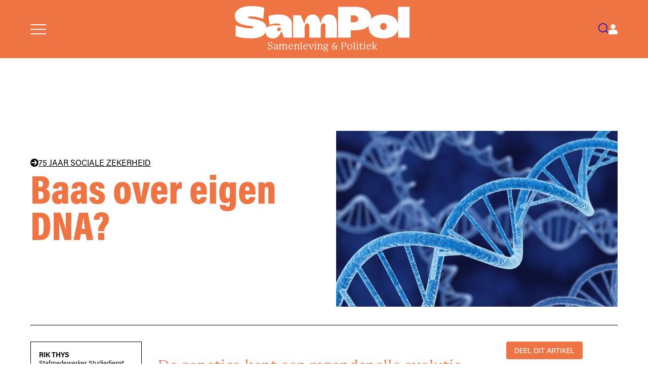

--- FILE ---
content_type: text/html; charset=utf-8
request_url: https://www.sampol.be/2019/12/baas-over-eigen-dna
body_size: 12391
content:
<!DOCTYPE html>
<html lang="nl">
  <head>

    <meta charset="utf-8">
    <meta name="viewport" content="width=device-width, initial-scale=1">
    <meta name="csrf-token" content="HiJlMyYrcRAPeGEEZiZNIBxWHhIfAQQCTe0WcR7uJHWv1VtXifsuWuf1">
    <title data-default="SamPol" data-suffix="">
      Baas over eigen DNA? 
    </title>
    <link rel="apple-touch-icon" sizes="180x180" href="/apple-touch-icon.png">
    <link rel="icon" type="image/png" sizes="32x32" href="/favicon-32x32.png">
    <link rel="icon" type="image/png" sizes="16x16" href="/favicon-16x16.png">
    <link rel="manifest" href="/site.webmanifest">
    <meta name="description" content="Hoe zit het met onze bereidheid om te betalen voor een wettelijke ziekteverzekering, wanneer we weten dat we zelf kerngezonde genen hebben?">


<link rel="canonical" href="https://sampol.be/2019/12/baas-over-eigen-dna">


<meta property="og:title" content="Baas over eigen DNA? ">
<meta property="og:description" content="Hoe zit het met onze bereidheid om te betalen voor een wettelijke ziekteverzekering, wanneer we weten dat we zelf kerngezonde genen hebben?">
<meta property="og:image" content="https://sampol.be/images/articles/2917/genetica.jpg">
<meta property="og:url" content="https://sampol.be/2019/12/baas-over-eigen-dna">
<meta property="og:type" content="article">
<meta property="og:site_name" content="Samenleving &amp; Politiek">
<meta property="og:locale" content="nl_BE">


<meta name="twitter:card" content="summary_large_image">
<meta name="twitter:title" content="Baas over eigen DNA? ">
<meta name="twitter:description" content="Hoe zit het met onze bereidheid om te betalen voor een wettelijke ziekteverzekering, wanneer we weten dat we zelf kerngezonde genen hebben?">
<meta name="twitter:image" content="https://sampol.be/images/articles/2917/genetica.jpg">
    <link phx-track-static rel="stylesheet" href="/assets/css/app-6d3e26497ff626cfc80e16e460ad0258.css?vsn=d">
    <link phx-track-static rel="stylesheet" href="/assets/css/sampol-3a8ac3850daf0f62755c0b64b97cb948.css?vsn=d">
    <script defer phx-track-static type="text/javascript" src="/assets/js/app-686c850e9810905dac37573512f45de2.js?vsn=d">
    </script>
    <link rel="stylesheet" href="https://use.typekit.net/klk4jcg.css">
    <style>
  :root {
    --base-color: #ee7444;
    --dark50-color: #000;
    --tint-color: #fde6d9;
    --bg-color: #fcdac6;
    --light50-color: #F1EEE7;
  }
</style>
  </head>
  <body>
    <nav id="site-menu">
      <a href="#close-menu" id="close-menu">
        Sluit Menu
        <svg xmlns="http://www.w3.org/2000/svg" class="svg-inline--fa fa-times fa-w-12" aria-hidden="true" data-fa-processed="" data-prefix="fas" data-icon="times" role="img" viewBox="0 0 384 512">
          <path fill="currentColor" d="M323.1 441l53.9-53.9c9.4-9.4 9.4-24.5 0-33.9L279.8 256l97.2-97.2c9.4-9.4 9.4-24.5 0-33.9L323.1 71c-9.4-9.4-24.5-9.4-33.9 0L192 168.2 94.8 71c-9.4-9.4-24.5-9.4-33.9 0L7 124.9c-9.4 9.4-9.4 24.5 0 33.9l97.2 97.2L7 353.2c-9.4 9.4-9.4 24.5 0 33.9L60.9 441c9.4 9.4 24.5 9.4 33.9 0l97.2-97.2 97.2 97.2c9.3 9.3 24.5 9.3 33.9 0z">
          </path>
        </svg>
      </a>
      <ul>
        <li><a href="/abonneer">Abonneer</a></li>
        <li><a href="/over-samenleving-en-politiek">Over SamPol</a></li>
        <li><a href="/redactie">Redactieraad</a></li>
        <li><a href="/latest">Laatste nummer</a></li>
        <li><a href="/magazines">Alle nummers</a></li>
        <li><a href="/interviews">Alle interviews</a></li>
        <li><a href="/archives">Archief</a></li>
        <li><a href="/boek">Boek</a></li>
        <li><a href="/column">Columns</a></li>
        <li><a href="/alles-wordt-beter">Podcast</a></li>
        <li><a href="/emile-zola-prijs">Emile Zola Prijs</a></li>
        <li><a href="/zomerreeksen">Zomerreeksen</a></li>
        <li><a href="/auteursrichtlijnen">Auteursrichtlijnen</a></li>
        <li><a href="/nieuwsbrief">Nieuwsbrief</a></li>
        <li><a href="/contact">Contact</a></li>
      </ul>
    </nav>
    <nav id="user-menu">
  <a href="#close-user-menu" id="close-user-menu">
    Sluit Menu
    <svg xmlns="http://www.w3.org/2000/svg" class="svg-inline--fa fa-times fa-w-12" aria-hidden="true" data-fa-processed="" data-prefix="fas" data-icon="times" role="img" viewBox="0 0 384 512">
      <path fill="currentColor" d="M323.1 441l53.9-53.9c9.4-9.4 9.4-24.5 0-33.9L279.8 256l97.2-97.2c9.4-9.4 9.4-24.5 0-33.9L323.1 71c-9.4-9.4-24.5-9.4-33.9 0L192 168.2 94.8 71c-9.4-9.4-24.5-9.4-33.9 0L7 124.9c-9.4 9.4-9.4 24.5 0 33.9l97.2 97.2L7 353.2c-9.4 9.4-9.4 24.5 0 33.9L60.9 441c9.4 9.4 24.5 9.4 33.9 0l97.2-97.2 97.2 97.2c9.3 9.3 24.5 9.3 33.9 0z">
      </path>
    </svg>
  </a>

  
    <div class="user-menu-content">
      <h3>Aanmelden</h3>
      <p class="login-message">Meld je aan om je abonnement te beheren.</p>
      <form action="/auth/user/password/sign_in" method="post" class="sidebar-login-form">
        <input type="hidden" name="_csrf_token" value="HiJlMyYrcRAPeGEEZiZNIBxWHhIfAQQCTe0WcR7uJHWv1VtXifsuWuf1">
        <input type="hidden" name="redirect" value="/2019/12/baas-over-eigen-dna?">
        <div class="form-field">
          <label for="sidebar-email">E-mail</label>
          <input type="email" name="user[email]" id="sidebar-email" required>
        </div>
        <div class="form-field">
          <label for="sidebar-password">Wachtwoord</label>
          <input type="password" name="user[password]" id="sidebar-password" required>
        </div>
        <button type="submit" class="login-button">Inloggen</button>
      </form>
      <div class="auth-links">
        <a href="/reset">Wachtwoord vergeten?</a>
      </div>
      <div class="subscribe-section">
        <p>Nog geen abonnement?</p>
        <a href="/abonneer" class="subscribe-link">Abonneer nu</a>
      </div>
    </div>
  
</nav>
    <header>
      <div class="header-inner">
        <a href="#open-menu" id="menu-toggle" aria-label="Open menu">
          <svg id="menu" xmlns="http://www.w3.org/2000/svg" viewBox="0 0 32 20.5">
            <rect width="32" height="2" fill="currentColor"></rect>
            <rect y="9.25" width="32" height="2" fill="currentColor"></rect>
            <rect y="18.5" width="32" height="2" fill="currentColor"></rect>
          </svg>
        </a>
        <a href="/" id="logo-container" data-phx-link="redirect" data-phx-link-state="push">
          <svg id="logo" data-name="Logo" xmlns="http://www.w3.org/2000/svg" viewBox="0 0 469.05 87.13">
            <path d="M118.79,22.66c-18.48,0-28.68,4.18-28.68,4.18l2.59,23.7s9.26-3.43,21.5-3.43c6.34,0,7.52,2.14,8.23,5.88-1.81-.24-4.86-1.02-15.68-1.02s-17.92,2.09-21.51,7.48c-.39-16.8-18.98-20.96-26.2-22.95-8.42-2.33-24.03-2.46-24.03-5.96,0-1.65,1.37-2.6,9.45-2.6,15.33,0,28.51,5.55,31.56,6.95l2.9-29.81S67.32,0,43.63,0C15.08,0,0,11.57,0,25.59c0,18.96,13.42,24.3,39.16,27.72,2.42.32,10.5,1.14,10.46,3.97-.02,1.85-1.79,2.7-6.47,2.7-21.06,0-37.27-6.8-41.08-8.15v29.19c4.59,1.79,17.97,6.07,41.06,6.07,18.14,0,33.57-5.23,39.51-16.28.43,10.58,7.41,16.27,20.46,16.27,12.37,0,19.08-11.41,20.68-17.95h1.57l6.78,15.88h21.09v-34.96c0-20.06-17.27-27.39-34.43-27.39ZM117.81,67.47c-1.8,0-4.15-1.09-4.15-4.37,0-6.71,7.89-5.32,9.38-5.18t.32,2.33c.32,2.33-.41,7.23-5.55,7.23Z" fill="currentColor"></path>
            <path d="M252.61,22.59c-16.29,0-21.1,15.61-22.01,23.64h-1.51c-.95-14.38-8.89-23.64-19.75-23.64-16.29,0-21.1,15.61-22.01,23.64h-1.65l-9.03-21.45h-20.16v60.22h30.85v-27.45c0-4.84,1.74-10.86,7.12-10.86,4.66,0,5.39,4.56,5.39,7.39v30.92h30.76v-27.45c0-4.84,1.73-10.86,7.12-10.86,4.66,0,5.39,4.56,5.39,7.39v30.92h30.67v-34.84c0-16.25-5.39-27.57-21.18-27.57Z" fill="currentColor"></path>
            <path d="M438.18,2.03v46.37c-3.53-19.59-21.26-25.69-39.15-25.69-13.37,0-25.79,3.12-33.08,11.89.02-.47.04-.93.04-1.42,0-30.58-36.88-31.15-44-31.15h-44.93v82.97h34.16v-19.78h11.69c12.43,0,27.8-2.15,36.41-12.05-.05.88-.08,1.78-.08,2.7,0,20.45,15.98,31.26,39.8,31.26,21.05,0,35.96-8.44,39.15-24.51v22.39h30.87V2.03h-30.87ZM320.79,43.7h-9.57v-18.48h9.57c2.38,0,10.42,1.12,10.42,9.24s-8.38,9.24-10.42,9.24ZM399.29,64.16c-6.92,0-9.02-4.35-9.02-9.24,0-4.64,2.07-9.24,9.02-9.24,5.56,0,8.51,3.71,8.51,9.24s-2.94,9.24-8.51,9.24Z" fill="currentColor"></path>
          </svg>
          <span id="logo-subtitle">Samenleving &amp; Politiek</span>
        </a>
        <nav>
          <a href="/searches" id="search-toggle" aria-label="Search">
            <svg id="search" xmlns="http://www.w3.org/2000/svg" viewBox="0 0 26.09 26.1">
              <path d="M11.68,23.36c-2.99,0-5.98-1.14-8.26-3.42C-1.14,15.39-1.14,7.98,3.42,3.42,5.62,1.22,8.56,0,11.68,0s6.06,1.22,8.26,3.42c4.56,4.56,4.56,11.97,0,16.52-2.28,2.28-5.27,3.42-8.26,3.42ZM11.68,2c-2.59,0-5.02,1.01-6.85,2.84-3.78,3.78-3.78,9.92,0,13.69,1.83,1.83,4.26,2.84,6.85,2.84s5.02-1.01,6.85-2.84c3.78-3.78,3.78-9.92,0-13.69-1.83-1.83-4.26-2.84-6.85-2.84Z" fill="currentColor"></path>
              <rect x="21.08" y="17.42" width="2" height="9.33" transform="translate(-9.15 22.08) rotate(-45)" fill="currentColor"></rect>
            </svg>
          </a>
          <a href="#open-user-menu" id="user-toggle" aria-label="Open user menu">
            
  <svg id="user" xmlns="http://www.w3.org/2000/svg" viewBox="0 0 23.64 26.15">
    <path d="M11.82,12.38c3.42,0,6.19-2.77,6.19-6.19S15.24,0,11.82,0s-6.19,2.77-6.19,6.19,2.77,6.19,6.19,6.19" fill="currentColor"></path>
    <path d="M23.64,21.16c0-3.84-3.11-6.95-6.95-6.95H6.95c-3.84,0-6.95,3.11-6.95,6.95v4.98h23.64v-4.98Z" fill="currentColor"></path>
  </svg>

          </a>
        </nav>
      </div>
    </header>
    <div id="flash-group" aria-live="polite">
  
  

  <div id="client-error" phx-click="[[&quot;push&quot;,{&quot;value&quot;:{&quot;key&quot;:&quot;error&quot;},&quot;event&quot;:&quot;lv:clear-flash&quot;}],[&quot;hide&quot;,{&quot;time&quot;:200,&quot;to&quot;:&quot;#client-error&quot;,&quot;transition&quot;:[[&quot;transition-all&quot;,&quot;ease-in&quot;,&quot;duration-200&quot;],[&quot;opacity-100&quot;,&quot;translate-y-0&quot;,&quot;sm:scale-100&quot;],[&quot;opacity-0&quot;,&quot;translate-y-4&quot;,&quot;sm:translate-y-0&quot;,&quot;sm:scale-95&quot;]]}]]" role="alert" class="toast toast-top toast-end z-50" hidden phx-connected="[[&quot;hide&quot;,{&quot;time&quot;:200,&quot;to&quot;:&quot;#client-error&quot;,&quot;transition&quot;:[[&quot;transition-all&quot;,&quot;ease-in&quot;,&quot;duration-200&quot;],[&quot;opacity-100&quot;,&quot;translate-y-0&quot;,&quot;sm:scale-100&quot;],[&quot;opacity-0&quot;,&quot;translate-y-4&quot;,&quot;sm:translate-y-0&quot;,&quot;sm:scale-95&quot;]]}],[&quot;set_attr&quot;,{&quot;attr&quot;:[&quot;hidden&quot;,&quot;&quot;]}]]" phx-disconnected="[[&quot;show&quot;,{&quot;time&quot;:300,&quot;to&quot;:&quot;.phx-client-error #client-error&quot;,&quot;transition&quot;:[[&quot;transition-all&quot;,&quot;ease-out&quot;,&quot;duration-300&quot;],[&quot;opacity-0&quot;,&quot;translate-y-4&quot;,&quot;sm:translate-y-0&quot;,&quot;sm:scale-95&quot;],[&quot;opacity-100&quot;,&quot;translate-y-0&quot;,&quot;sm:scale-100&quot;]]}],[&quot;remove_attr&quot;,{&quot;attr&quot;:&quot;hidden&quot;}]]">
  <div class="alert w-80 sm:w-96 max-w-80 sm:max-w-96 text-wrap alert-error">
    
    <span class="hero-exclamation-circle size-5 shrink-0"></span>
    <div>
      <p class="font-semibold">We can&#39;t find the internet</p>
      <p>
    Attempting to reconnect
    <span class="hero-arrow-path ml-1 size-3 motion-safe:animate-spin"></span>
  </p>
    </div>
    <div class="flex-1"></div>
    <button type="button" class="group self-start cursor-pointer" aria-label="close">
      <span class="hero-x-mark size-5 opacity-40 group-hover:opacity-70"></span>
    </button>
  </div>
</div>

  <div id="server-error" phx-click="[[&quot;push&quot;,{&quot;value&quot;:{&quot;key&quot;:&quot;error&quot;},&quot;event&quot;:&quot;lv:clear-flash&quot;}],[&quot;hide&quot;,{&quot;time&quot;:200,&quot;to&quot;:&quot;#server-error&quot;,&quot;transition&quot;:[[&quot;transition-all&quot;,&quot;ease-in&quot;,&quot;duration-200&quot;],[&quot;opacity-100&quot;,&quot;translate-y-0&quot;,&quot;sm:scale-100&quot;],[&quot;opacity-0&quot;,&quot;translate-y-4&quot;,&quot;sm:translate-y-0&quot;,&quot;sm:scale-95&quot;]]}]]" role="alert" class="toast toast-top toast-end z-50" hidden phx-connected="[[&quot;hide&quot;,{&quot;time&quot;:200,&quot;to&quot;:&quot;#server-error&quot;,&quot;transition&quot;:[[&quot;transition-all&quot;,&quot;ease-in&quot;,&quot;duration-200&quot;],[&quot;opacity-100&quot;,&quot;translate-y-0&quot;,&quot;sm:scale-100&quot;],[&quot;opacity-0&quot;,&quot;translate-y-4&quot;,&quot;sm:translate-y-0&quot;,&quot;sm:scale-95&quot;]]}],[&quot;set_attr&quot;,{&quot;attr&quot;:[&quot;hidden&quot;,&quot;&quot;]}]]" phx-disconnected="[[&quot;show&quot;,{&quot;time&quot;:300,&quot;to&quot;:&quot;.phx-server-error #server-error&quot;,&quot;transition&quot;:[[&quot;transition-all&quot;,&quot;ease-out&quot;,&quot;duration-300&quot;],[&quot;opacity-0&quot;,&quot;translate-y-4&quot;,&quot;sm:translate-y-0&quot;,&quot;sm:scale-95&quot;],[&quot;opacity-100&quot;,&quot;translate-y-0&quot;,&quot;sm:scale-100&quot;]]}],[&quot;remove_attr&quot;,{&quot;attr&quot;:&quot;hidden&quot;}]]">
  <div class="alert w-80 sm:w-96 max-w-80 sm:max-w-96 text-wrap alert-error">
    
    <span class="hero-exclamation-circle size-5 shrink-0"></span>
    <div>
      <p class="font-semibold">Something went wrong!</p>
      <p>
    Attempting to reconnect
    <span class="hero-arrow-path ml-1 size-3 motion-safe:animate-spin"></span>
  </p>
    </div>
    <div class="flex-1"></div>
    <button type="button" class="group self-start cursor-pointer" aria-label="close">
      <span class="hero-x-mark size-5 opacity-40 group-hover:opacity-70"></span>
    </button>
  </div>
</div>
</div>
    <main>
      <div id="phx-GI6PrES3xUA_wIQD" data-phx-main data-phx-session="SFMyNTY.[base64].faCfmEmv034eTrevD7WqsgBog9dA4gBp799-jyz9ugU" data-phx-static="SFMyNTY.g2gDaAJhBnQAAAADdwJpZG0AAAAUcGh4LUdJNlByRVMzeFVBX3dJUUR3BWZsYXNodAAAAAB3CmFzc2lnbl9uZXdqbgYA2Nr-_psBYgABUYA.U0DqlvH0CcKfysWmrOXu8P1fLKeKbsTbr4UUub9Ro58"><style>
  
  @media (min-width: 60em) {
    .article-header-content:not(:has(.article-header-image)) .article-header-text {
      grid-column: 1 / -1;
    }
  }
</style>

<div class="article-layout-container ">
  <div class="article-header-wrapper">
    <header class="article-header">
      <div class="article-header-content">
        
    <div class="article-header-text">
  
        
        
  <a href="/themes/102" data-phx-link="redirect" data-phx-link-state="push" class="column-header">
    <svg data-name="pijltje" xmlns="http://www.w3.org/2000/svg" viewBox="0 0 14.77 14.77">
      <path d="M7.99,12.32l-1.37-1.23,2.52-2.8H1.94v-1.8h7.21l-2.52-2.81,1.37-1.23,4.44,4.93-4.44,4.93ZM7.39,14.77c4.08,0,7.39-3.3,7.39-7.39S11.47,0,7.39,0,0,3.31,0,7.39s3.31,7.39,7.39,7.39"></path>
    </svg>
    75 JAAR SOCIALE ZEKERHEID
  </a>

        
      
  
        <h1 class="">Baas over eigen DNA? </h1>
        <h2>
          
        </h2>
      
</div>

<div class="article-header-image">
  
    <img src="/images/articles/2917/genetica.jpg?size=full" alt="">
  
</div>
  
      </div>
    </header>
  </div>

  <aside class="article-sidebar">
    <div class="authors-box">
  <ul class="authors">
    <li>
      <a href="/auteur/rik-thys" data-phx-link="redirect" data-phx-link-state="push">
        Rik Thys
      </a>
      <div class="author-description">
        Stafmedewerker Studiedienst Nationaal Verbond Socialistische Mutualiteiten
      </div>
    </li>
  </ul>
  <a href="/magazines/2019/12-" data-phx-link="redirect" data-phx-link-state="push" class="biblio">
    SamPol magazine<br>december 2019
  </a>
  
</div>

<div class="mobile-social-links">
  <details class="social-share">
  <summary>DEEL DIT ARTIKEL</summary>
  <div class="social">
    <a href="https://bsky.app/intent/compose?text=Hoe+zit+het+met+onze+bereidheid+om+te+betalen+voor+een+wettelijke+ziekteverzekering%2C+wanneer+we+weten+dat+we+zelf+kerngezonde+genen+hebben%3F (https://www.sampol.be/2019/12/baas-over-eigen-dna)" class="bluesky" target="_blank">
      <span><img src="/images/social/bluesky.svg" alt="Bluesky"></span>
      <span>bluesky</span>
    </a>
    <a href="https://www.linkedin.com/shareArticle?mini=true&amp;url=https://www.sampol.be/2019/12/baas-over-eigen-dna&amp;title=Baas+over+eigen+DNA%3F+&amp;summary=Hoe+zit+het+met+onze+bereidheid+om+te+betalen+voor+een+wettelijke+ziekteverzekering%2C+wanneer+we+weten+dat+we+zelf+kerngezonde+genen+hebben%3F" class="linkedin" target="_blank">
      <span><img src="/images/social/linkedin.svg" alt="LinkedIn"></span>
      <span>linkedin</span>
    </a>
    <a href="https://www.facebook.com/sharer.php?u=https://www.sampol.be/2019/12/baas-over-eigen-dna" class="facebook" target="_blank">
      <span><img src="/images/social/meta.svg" alt="Meta"></span>
      <span>meta</span>
    </a>
    <a href="https://twitter.com/share?url=https://www.sampol.be/2019/12/baas-over-eigen-dna&amp;via=Sampol_magazine&amp;text=Hoe+zit+het+met+onze+bereidheid+om+te+betalen+voor+een+wettelijke+ziekteverzekering%2C+wanneer+we+weten+dat+we+zelf+kerngezonde+genen+hebben%3F" class="x" target="_blank">
      <span><img src="/images/social/x.svg" alt="X"></span>
      <span>x</span>
    </a>
    <a href="mailto:you@example.com?subject=SamPol:%20Baas over eigen DNA? &amp;body=https://sampol.be/2019/12/baas-over-eigen-dna" class="mail" target="_blank">
      <span><img src="/images/social/mail.svg" alt="Mail"></span>
      <span>mail</span>
    </a>
    <a href="#" onclick="window.print()" class="print" target="_blank">
      <span><img src="/images/social/print.svg" alt="Print"></span>
      <span>print</span>
    </a>
  </div>
</details>
</div>
  </aside>

  <div class="article-main">
    
    <article>
      <div class="article-wrap">
        

        <div class="intro-text">
          <p>De genetica kent een razendsnelle evolutie. Vandaag is het mogelijk om het volledige erfelijke materiaal af te lezen en te analyseren aan een steeds lagere kostprijs. Dit zorgt voor heel wat vragen en dilemma's, maar ook potentiële implicaties waar we dringend over moeten nadenken.</p>
        </div>

        <div class="body" data-turbolinks="false">
          
  <p>'<em>Genetica is één van de terreinen die het menselijke leven bepalen. Alle evoluties ter zake wijzen op het enorme potentieel van dit terrein. We doen er goed aan nu na te denken over wat morgen realiteit wordt'</em>. (Ignaas Devisch, op een recent symposium over 'genetica'<a aria-label="footnote" id="footlink1" href="#footnote1"><sup>1</sup></a>)</p>
<p>De ontwikkelingen in de 'genetica' leiden tot belangrijke vragen voor zowel de individuele patiënt als onze gezondheidszorg en ziekteverzekering. Willen we alles weten over onze genen en onze toekomstige ziekten? Wat met de maatschappelijke solidariteit voor wie zijn eigen gezondheidsrisico's bewust niet wil kennen? In hoeverre mogen overheid en verzekeringsmaatschappijen toegang hebben tot onze genetische informatie? Moet de ziekteverzekering alle genetische toepassingen dragen?</p>
<p>Voor wie minder vertrouwd is met het thema: onder genetica begrijpen we het onderzoek van onze erfelijke kenmerken – ons DNA – dat ieder van zijn biologische ouders heeft meegekregen. Het geheel van die kenmerken wordt het 'genoom' genoemd. Erfelijke kenmerken bepalen in hoge mate iemands gezondheid en kansen op onmiddellijke of latere handicaps en/of ziektes. De omschrijving bepalen 'in hoge mate' moet zeer letterlijk gelezen en begrepen worden als dus inderdaad 'niet volledig'. Ook omgevingsfactoren in de breedste betekenis van het woord zoals opvoeding, sociale achtergrond, woonomgeving, werkomgeving, levensstijl, enzovoort, bepalen immers mee de evolutie van erfelijke kenmerken.</p>
<h3>RAZENDSNELLE EVOLUTIE</h3>
<p>De laatste jaren kent de genetica een razendsnelle evolutie. Vandaag is het mogelijk om het volledige erfelijke materiaal af te lezen en te analyseren aan een steeds lagere kostprijs. Binnen de gezondheidszorg wordt daar al in ruime mate een beroep op gedaan, zowel voor opsporing of screening van erfelijke ziektes of handicaps als voor behandelingen. Enkele voorbeelden van screening kunnen dit voorgaande illustreren.</p>
<p>Een eerste voorbeeld is de NIPT-test voor zwangere vrouwen die sinds 2017 wordt terugbetaald door de ziekteverzekering. Dit is een prenatale bloedtest die op zoek gaat naar sporen van afwijkingen waarvan de meest voorkomende het downsyndroom is. Voorheen gebeurde deze opsporing door een meer risicovolle vruchtwaterpunctie. Het resultaat van de NIPT-test is een score uitgedrukt in een hoog percentage met een zeer hoge voorspellende waarde ('93% kans op kindje met Down'), maar blijft ook variëren van persoon tot persoon. Specifiek voor deze screening is dat de zwangere vrouw (desgevallend met partner) voor een keuze staat die verder gaat dan haar eigen persoon, maar ook een beslissing inhoudt over al dan niet een kindje laten geboren worden met een handicap.</p>
<p>Een ander voorbeeld van genetische screening is het verhaal van actrice Angelina Jolie: die liet in 2013 haar beide borsten preventief amputeren omwille van slechte genetische prognoses. Volgens haar dokter had Jolie 87% kans op borstkanker en 50% op eierstokkanker, beide veroorzaakt door hetzelfde gen. Na de amputatie zou de kans op deze kankers teruggebracht worden tot 5%, aldus haar dokter. Ook deze vorm van screening overstijgt de individuele impact: erfelijk onderzoek en de resultaten er van brengen per definitie ook vaak  informatie over verre en nabije verwanten zoals ouders, broers, zusters.</p>
<p>Deze voorbeelden zijn slechts een greep uit wat er momenteel mogelijk is en wordt aangeboden. Deze genetische screenings zorgen reeds voor heel wat vragen en dilemma's, maar ook potentiële implicaties waar we dringend over moeten nadenken.</p>
<h3>EERST DE CENTEN…</h3>
<p>Ons uitgangspunt is dat de wetenschappelijk onderbouwde en zeer hoopvolle ontwikkelingen die de genetica biedt, onderdeel zijn van een hoogstaande zorg, en dus ook betaalbaar en toegankelijk moeten zijn voor iedereen. En dan spreken we over het geheel van de zorg: het labo-onderzoek, de diagnosestelling, de behandeling maar ook de noodzakelijke informatie, advies, begeleiding (counseling). Dit uitgangspunt lijkt evident maar is het natuurlijk niet (meer) in tijden van schaarse middelen en spectaculair stijgende prijzen van innovatieve geneesmiddelen en behandelingen.</p>
<p>Alles terugbetalen aan om het even welke prijs, is vanzelfsprekend geen optie voor onze solidaire ziekteverzekering. Wat vandaag reeds mogelijk is aan genetische screenings (en ook behandelingen) zet de budgettaire grenzen van de ziekteverzekering nog meer op scherp. Eén van de hamvragen bij ontwikkeling van criteria is of het bijvoorbeeld zinvol is om screenings terug te betalen op ziektes die toch niet te behandelen zijn?</p>
<p>De beslissing van minister Maggie De Block om de NIPT-test terug te betalen, was zeker verdedigbaar. Maar deze beslissing komt met een prijskaartje: in één jaar tijd zijn de uitgaven voor de NIPT-test méér dan verdriedubbeld van 8,7 naar 26,4 miljoen euro. Daarnaast zijn de uitgaven voor 'genetische onderzoeken' ondertussen opgelopen tot bijna 60 miljoen euro (2018), of bijna een verdubbeling sinds 2013. Om deze uitgaven te situeren binnen het breder geheel van de ziekteverzekering: voor de terugbetaling van de eerstelijnspsycholoog vond Maggie De Block na veel vijven en zessen niet meer dan 22,5 miljoen euro, of een habbekrats van wat écht nodig is.<a aria-label="footnote" id="footlink2" href="#footnote2"><sup>2</sup></a></p>
<p>Ons land beschikt over  zeer gewaardeerde adviesraden zoals de Hoge Gezondheidsraad en het Comité voor Bio-ethiek.<a aria-label="footnote" id="footlink3" href="#footnote3"><sup>3</sup></a> Het lijkt geen slecht idee om hen veel uitdrukkelijker en regelmatiger in te schakelen om voorstellen te formuleren voor ethisch onderbouwde criteria die de beslissingsprocessen in de ziekteverzekering rond 'terugbetalen of niet' mee kunnen ondersteunen tot transparant gedragen keuzes.</p>
<h3>… DAN DE MORAAL</h3>
<p>De evoluties in de genetica zorgen ook voor ethische dilemma's. Gezondheidsproblemen, zware ziektes of ongevallen worden nog steeds ervaren als iets dat ons allemaal kan overkomen, los van inkomen of zelfs levensstijl. Dit gegeven dat het ons 'allemaal kan overkomen', is een belangrijke basis voor ieders bereidheid om solidair bij te dragen voor een ziekteverzekering. Die 'onzekerheid' wordt evenwel door de genetische screenings meer en meer ontsluierd. Kansen op vele ziekten zoals obesitas, kanker, psychiatrische problematieken, handicaps ook bij nakomelingen,… het kan allemaal met verscheidene prognoses in beeld komen.</p>
<p>En dit met vele fundamentele vragen als resultaat. Hoe zit het met onze bereidheid om te betalen voor een wettelijke ziekteverzekering, wanneer we weten dat we 'kerngezonde genen' hebben? En we bovendien het geluk hebben om te behoren tot de hoger geschoolden met een mooi inkomen, wat onze kansen op een gezond en lang leven ferm verhogen?<a aria-label="footnote" id="footlink4" href="#footnote4"><sup>4</sup></a></p>
<p>Een andere vraag is hoe we als samenleving reageren op het al dan niet gebruik maken van genetische screenings. Neem de NIPT-test. Is wie niet kiest voor deze test dan onverantwoord? Of nog extremer: aanvaarden we de keuze van mensen die bewust kiezen voor een kind met een hoog risico op het Downsyndroom? Ons ethisch antwoord is duidelijk 'ja': elk mens blijft gelijkwaardig, ongeacht zijn of haar DNA. Ook wie niet kiest voor een onderzoek mag nooit worden uitgesloten uit de samenleving, laat staan de ziekteverzekering en van zijn fundamenteel recht op gezondheidszorg.</p>
<p>De ontwikkelingen van het genetisch onderzoek zorgen ook voor nieuwe vragen rond 'gezondheid' die individueel zeer verschillend kunnen worden ervaren. Hoe gezond voelen we ons nog als blijkt dat we met aangeboren en verhoogde risico's zitten op een of andere aandoening? Of wanneer we met zekerheid een ongeneeslijke aandoening zullen krijgen op een bepaalde leeftijd zoals jongdementie? Wordt bij een afwijkende DNA iedereen patiënt? Hoever gaan we in het preventief handelen om risico's op kanker te vermijden, denk aan het verhaal van Angelina Jolie? Kan iedereen overweg met deze informatie? Wil iedereen deze informatie? Wat met het recht op niet (willen) weten? Wat met mensen met verhoogde risico's op obesitas en toch hun voedingspatroon niet aanpassen? Kortom, vele indringende vragen waarover de mening en wensen zeer individueel kunnen verschillen.</p>
<p>Genetisch screenen zorgt bovendien nog voor deze bijkomende ethische complexiteit dat het ook steeds anderen – bloedverwanten – letterlijk mee betrekt in de resultaten van individueel aangevraagde testen. Hoe gaan we daarmee om? Als we weten dat ook onze broers en zusters hogere risico's lopen op kanker en andere ziekten… vertellen we dat of niet? Laten we dit over aan elk van ons zelf, of maken we hierover aanbevelingen? Kan er ooit sprake zijn van 'schuldig verzuim' als we weten dat onze bloedverwanten risico's lopen die wij alleen kennen? Kortom, veel beladen psychologische en ethische vragen waar niet zomaar 'het' antwoord op bestaat.</p>
<h3>PATIËNTENRECHTEN NIET ALLEEN OP PAPIER</h3>
<p>Genetische screenings brengen ook twee cruciale patiëntenrechten in beeld: het recht op 'informatie over je gezondheidssituatie' (met ook het recht op 'niet-weten') en het recht op een 'vrije en geïnformeerde toestemming'. Het recht op 'vrije en geïnformeerde toestemming' steunt op begrijpelijke informatie met inzicht in waarvoor men al dan niet toestemming geeft.</p>
<p>Informatie en inzicht geven aan burgers rond genetisch onderzoek en alle mogelijke implicaties is geen sinecure, zoveel is duidelijk. Willen we van 'geïnformeerde toestemming' meer dan een vlug ondertekend papiertje maken, dan is een brede counseling (advies) absoluut noodzakelijk. Momenteel zijn er in ons land 18 'genetische counselors' actief binnen de Centra voor Menselijke Erfelijkheid. Dit beroep is nog niet erkend. Het moge duidelijk zijn dat met de groei van de genetische toepassingen, er nood is om dit beroep te erkennen en ook te voorzien in voldoende opleidingen. Maar ook voor artsen wordt het geen overbodige inspanning om zich hierrond bij te scholen, of een beroep te doen op deze 'genetische counselors'.</p>
<h3>PRIVACY ÉN PATIËNT BESCHERMEN</h3>
<p>Het gebruik van genoominformatie verkregen binnen een beveiligde setting van de gezondheidszorg, mag niet leiden tot sociale, economische of juridische discriminatie en uitsluiting.  Hier zijn de vele risico's imminent: voor private verzekeraars, werkgevers, overheid of commerciële ondernemingen die producten willen verkopen, is genetische informatie van goudwaarde. Zowel om te discrimineren als om allerhande producten aan de man te brengen. Op dit moment ontbreekt hiervoor een voldoende geactualiseerd en helder wettelijk kader. Het zou goed zijn dat de federale overheid hier prioritair werk van maakt. Als verdedigers van de belangen van zowel verzekerden als patiënten, kunnen de ziekenfondsen hierin een rol spelen.</p>
<p>Naast de gigantische mogelijkheden die de kennis van het menselijk genoom ons zal bieden, blijft het evenzeer méér dan essentieel om duidelijke kaders te trekken in de toepassingen er van binnen de gezondheidszorg. Welke genetische data kunnen tussen zorgverstrekkers worden gedeeld? Wie is de eigenaar van deze data: de patiënt, of ook de zorgvoorziening en/of zorgverstrekkers? Zijn deze data daarentegen wél vrij beschikbaar wanneer het gaat over wetenschappelijk onderzoek of het een zaak is van Volksgezondheid? Wie is verantwoordelijk voor een goed en veilig beheer van deze data? Het zou goed zijn dat de volgende minister van Volksgezondheid en Sociale Zaken initiatief neemt om voorgaande vragen nader uit te klaren. Dit hoeft niet te gebeuren vanuit het niets. Over deze materie is er reeds heel wat informatie en duiding beschikbaar dankzij onder andere de Burgerpanels van de Koning Boudewijnstichting, maar ook vzw De Maakbare Mens.<a aria-label="footnote" id="footlink5" href="#footnote5"><sup>5</sup></a></p>
<p>Tot slot: ook de ziekteverzekering zelf staat voor een mentaliteitswijziging en dan is het inzicht dat 'geld vrijmaken' voor een écht gesprek mee de basis is voor goede, mensgerichte zorg. Het brengen van 'slecht nieuws' boodschappen en verduidelijken van soms zeer complexe en in statistieken vertaalde informatie doe je niet op een drafje. '<em>Aan het nieuws dat we moeten brengen, kunnen we niets veranderen, wel aan de manier waarop</em>', aldus genetisch counselor Nathalie Saen.<a aria-label="footnote" id="footlink6" href="#footnote6"><sup>6</sup></a></p>
<h4>VOETNOTEN</h4>
<ol>
<li id="footnote1">Dit statement werd geformuleerd in het kader van het symposium 'Genetica', georganiseerd door de Socialistische Mutualiteiten in samenwerking met de vzw De Maakbare Mens op 4 juni 2019. Zie ook <a href="http://www.socmut.be" target="_blank" class="break">www.socmut.be</a>.<a aria-label="back" href="#footlink1">↑</a></li>
<li id="footnote2">Elke ernstige schatting om de psycholoog ordentelijk terug te betalen spreekt van een minimaal budget van 280 tot 324 miljoen euro (cijfers Zorgnet-Icuro 2017). Of zowat minstens 13 keer meer dan wat Maggie De Block voorziet.<a aria-label="back" href="#footlink2">↑</a></li>
<li id="footnote3">Zie Hoge Gezondheidsraad advies nr. 9240 (dragerschapsscreening) en Raadgevend Comité Bio-ethiek advies nr. 66 over de NIPT-test.<a aria-label="back" href="#footlink3">↑</a></li>
<li id="footnote4">Hier verwijzen we naar de ruim gedocumenteerde sociaaleconomische gezondheidsongelijkheid die reeds de solidariteit tussen groepen kan aantasten: de laaggeschoolde Vlaming sterft gemiddeld 7,5 jaar vroeger dan de hooggeschoolde. Van die levensjaren zijn er dan nog 11 (lager onderwijs) tot 18 (geen onderwijs) minder in goede gezondheid dan bij de hooggeschoolden. Chronische aandoeningen komen voor bij 20% van de hoger opgeleiden en bij 44% van de laagst opgeleiden. Voor meer info via <a href="http://www.gezondleven.be" target="_blank" class="break">www.gezondleven.be</a>.<a aria-label="back" href="#footlink4">↑</a></li>
<li id="footnote5">Zie <a href="http://www.kbs-frb.be" target="_blank" class="break">www.kbs-frb.be</a> en <a href="http://www.demaakbaremens.org" target="_blank" class="break">www.demaakbaremens.org</a>.<a aria-label="back" href="#footlink5">↑</a></li>
<li id="footnote6">Uitspraak op datzelfde symposium 'Genetica'.<a aria-label="back" href="#footlink6">↑</a></li>
</ol>


          
        </div>

        <ul class="tags tags-sidebar">
          <li>
            <a href="/tag/gezondheidszorg" data-phx-link="redirect" data-phx-link-state="push">gezondheidszorg</a>
          </li><li>
            <a href="/tag/sociale-zekerheid" data-phx-link="redirect" data-phx-link-state="push">sociale zekerheid</a>
          </li><li>
            <a href="/tag/dna" data-phx-link="redirect" data-phx-link-state="push">DNA</a>
          </li>
        </ul>

        
      </div>
    </article>
  
  </div>

  <aside class="article-aside-right">
    <details class="social-share">
  <summary>DEEL DIT ARTIKEL</summary>
  <div class="social">
    <a href="https://bsky.app/intent/compose?text=Hoe+zit+het+met+onze+bereidheid+om+te+betalen+voor+een+wettelijke+ziekteverzekering%2C+wanneer+we+weten+dat+we+zelf+kerngezonde+genen+hebben%3F (https://www.sampol.be/2019/12/baas-over-eigen-dna)" class="bluesky" target="_blank">
      <span><img src="/images/social/bluesky.svg" alt="Bluesky"></span>
      <span>bluesky</span>
    </a>
    <a href="https://www.linkedin.com/shareArticle?mini=true&amp;url=https://www.sampol.be/2019/12/baas-over-eigen-dna&amp;title=Baas+over+eigen+DNA%3F+&amp;summary=Hoe+zit+het+met+onze+bereidheid+om+te+betalen+voor+een+wettelijke+ziekteverzekering%2C+wanneer+we+weten+dat+we+zelf+kerngezonde+genen+hebben%3F" class="linkedin" target="_blank">
      <span><img src="/images/social/linkedin.svg" alt="LinkedIn"></span>
      <span>linkedin</span>
    </a>
    <a href="https://www.facebook.com/sharer.php?u=https://www.sampol.be/2019/12/baas-over-eigen-dna" class="facebook" target="_blank">
      <span><img src="/images/social/meta.svg" alt="Meta"></span>
      <span>meta</span>
    </a>
    <a href="https://twitter.com/share?url=https://www.sampol.be/2019/12/baas-over-eigen-dna&amp;via=Sampol_magazine&amp;text=Hoe+zit+het+met+onze+bereidheid+om+te+betalen+voor+een+wettelijke+ziekteverzekering%2C+wanneer+we+weten+dat+we+zelf+kerngezonde+genen+hebben%3F" class="x" target="_blank">
      <span><img src="/images/social/x.svg" alt="X"></span>
      <span>x</span>
    </a>
    <a href="mailto:you@example.com?subject=SamPol:%20Baas over eigen DNA? &amp;body=https://sampol.be/2019/12/baas-over-eigen-dna" class="mail" target="_blank">
      <span><img src="/images/social/mail.svg" alt="Mail"></span>
      <span>mail</span>
    </a>
    <a href="#" onclick="window.print()" class="print" target="_blank">
      <span><img src="/images/social/print.svg" alt="Print"></span>
      <span>print</span>
    </a>
  </div>
</details>



<div class="theme-box">
  <h3>
    THEMA:<br>
    <a href="/themes/102" data-phx-link="redirect" data-phx-link-state="push">
      75 JAAR SOCIALE ZEKERHEID
    </a>
  </h3>
  <ul class="theme-articles">
    
      <li>
        <a href="/2019/12/investeren-in-de-overheid-loont" data-phx-link="redirect" data-phx-link-state="push">
          Investeren in de overheid loont
          <div style="color: var(--base-color);">
            Luc Vanneste
          </div>
        </a>
      </li>
    
      <li>
        <a href="/2019/12/bijdragen-naar-draagkracht" data-phx-link="redirect" data-phx-link-state="push">
          Bijdragen naar draagkracht
          <div style="color: var(--base-color);">
            Raf De Weerdt
          </div>
        </a>
      </li>
    
      <li>
        <a href="/2019/12/1-500-euro-pensioen-is-perfect-betaalbaar" data-phx-link="redirect" data-phx-link-state="push">
          1.500 euro pensioen is perfect betaalbaar
          <div style="color: var(--base-color);">
            Anja Vanrobaeys
          </div>
        </a>
      </li>
    
      <li>
        <a href="/2019/12/is-er-nog-ruimte-voor-internationale-solidariteit" data-phx-link="redirect" data-phx-link-state="push">
          Is er nog ruimte voor internationale solidariteit?
          <div style="color: var(--base-color);">
            Kristof Decoster, Willem  Van de Put, Bart Criel
          </div>
        </a>
      </li>
    
      <li>
        <a href="/2019/12/help-daar-is-de-robot" data-phx-link="redirect" data-phx-link-state="push">
          Help, daar is de robot
          <div style="color: var(--base-color);">
            Geert Janssens
          </div>
        </a>
      </li>
    
      <li>
        <a href="/2019/12/een-pact-met-steden-tegen-armoede" data-phx-link="redirect" data-phx-link-state="push">
          Een pact met steden tegen armoede
          <div style="color: var(--base-color);">
            Philippe De Coene
          </div>
        </a>
      </li>
    
      <li>
        <a href="/2019/12/sociale-zekerheid-als-compagnon-de-route" data-phx-link="redirect" data-phx-link-state="push">
          Sociale zekerheid als compagnon de route
          <div style="color: var(--base-color);">
            Bea Cantillon
          </div>
        </a>
      </li>
    
  </ul>
</div>


  </aside>
</div>



  <div class="article-subscription-offer">
    <div class="subscribe-block">
      <p>Meer lezen? Met een abonnement steun je dit magazine.</p>
    </div>
    <div class="abo">
  <div class="formules">
    <div class="formule border-gray-100" style="" phx-value-type="Online">
  <div class="flex-1">
    <h5>
      
        &nbsp;
      
    </h5>
    <h3>SAMPOL ONLINE</h3>
    <h4>40€/jaar</h4>
    <ul class="features">
      <li class="feature">
        <span style="color: var(--base-color);">✓</span>
        <span>Je leest het magazine online</span>
      </li><li class="feature">
        <span style="color: var(--base-color);">✓</span>
        <span>Je hebt toegang tot het enorme archief</span>
      </li>
    </ul>
  </div>
  <div class="mt-6">
    
      
      <a href="/abonneer?sub=Online" data-phx-link="redirect" data-phx-link-state="push" class="pick">
        Kies
      </a>
    
  </div>
</div>
    <div class="formule ring-2" style="border-color: var(--base-color); --tw-ring-color: var(--base-color);" phx-value-type="Compleet">
  <div class="flex-1">
    <h5>
      
        Meest gekozen&nbsp;
      
    </h5>
    <h3>SAMPOL COMPLEET</h3>
    <h4>50€/jaar</h4>
    <ul class="features">
      <li class="feature">
        <span style="color: var(--base-color);">✓</span>
        <span>Je ontvangt het magazine in de bus</span>
      </li><li class="feature">
        <span style="color: var(--base-color);">✓</span>
        <span>Je leest het magazine online</span>
      </li><li class="feature">
        <span style="color: var(--base-color);">✓</span>
        <span>Je hebt toegang tot het enorme archief</span>
      </li>
    </ul>
  </div>
  <div class="mt-6">
    
      
      <a href="/abonneer?sub=Compleet" data-phx-link="redirect" data-phx-link-state="push" class="pick">
        Kies
      </a>
    
  </div>
</div>
    <div class="formule border-gray-100" style="" phx-value-type="Steun">
  <div class="flex-1">
    <h5>
      
        &nbsp;
      
    </h5>
    <h3>SAMPOL STEUN</h3>
    <h4>100€/jaar</h4>
    <ul class="features">
      <li class="feature">
        <span style="color: var(--base-color);">✓</span>
        <span>Je ontvangt het magazine in de bus</span>
      </li><li class="feature">
        <span style="color: var(--base-color);">✓</span>
        <span>Je leest het magazine online</span>
      </li><li class="feature">
        <span style="color: var(--base-color);">✓</span>
        <span>Je hebt toegang tot het enorme archief</span>
      </li><li class="feature">
        <span style="color: var(--base-color);">✓</span>
        <span>Je krijgt een SamPol draagtas*</span>
      </li>
    </ul>
  </div>
  <div class="mt-6">
    
      
      <a href="/abonneer?sub=Steun" data-phx-link="redirect" data-phx-link-state="push" class="pick">
        Kies
      </a>
    
  </div>
</div>
    <div class="formule border-gray-100" style="" phx-value-type="Sponsor">
  <div class="flex-1">
    <h5>
      
        &nbsp;
      
    </h5>
    <h3>SAMPOL SPONSOR</h3>
    <h4>500€/jaar</h4>
    <ul class="features">
      <li class="feature">
        <span style="color: var(--base-color);">✓</span>
        <span>Je ontvangt het magazine in de bus</span>
      </li><li class="feature">
        <span style="color: var(--base-color);">✓</span>
        <span>Je leest het magazine online</span>
      </li><li class="feature">
        <span style="color: var(--base-color);">✓</span>
        <span>Je hebt toegang tot het enorme archief</span>
      </li><li class="feature">
        <span style="color: var(--base-color);">✓</span>
        <span>Je krijgt een SamPol draagtas*</span>
      </li>
    </ul>
  </div>
  <div class="mt-6">
    
      
      <a href="/abonneer?sub=Sponsor" data-phx-link="redirect" data-phx-link-state="push" class="pick">
        Kies
      </a>
    
  </div>
</div>
  </div>
</div>


  </div>
</div>
    </main>
    <footer>
      <p>Samenleving & Politiek is een uitgave van</p>
      <a href="https://stichtinggerritkreveld.be" target="_blank" rel="noopener">
        <img src="/icons/kreveld.svg" alt="Logo">
      </a>
    </footer>

  </body>
</html>

--- FILE ---
content_type: text/javascript
request_url: https://www.sampol.be/assets/js/app-686c850e9810905dac37573512f45de2.js?vsn=d
body_size: 58663
content:
(()=>{var Ks=Object.create;var Jn=Object.defineProperty;var Gs=Object.getOwnPropertyDescriptor;var Ys=Object.getOwnPropertyNames;var Qs=Object.getPrototypeOf,Zs=Object.prototype.hasOwnProperty;var Wn=(t,e)=>()=>(e||t((e={exports:{}}).exports,e),e.exports);var er=(t,e,i,n)=>{if(e&&typeof e=="object"||typeof e=="function")for(let s of Ys(e))!Zs.call(t,s)&&s!==i&&Jn(t,s,{get:()=>e[s],enumerable:!(n=Gs(e,s))||n.enumerable});return t};var qn=(t,e,i)=>(i=t!=null?Ks(Qs(t)):{},er(e||!t||!t.__esModule?Jn(i,"default",{value:t,enumerable:!0}):i,t));var Hs=Wn((Ns,Ji)=>{(function(t,e){"use strict";var i,n,s,r=null,a=null,h=null,f=function(k,m,C){k.addEventListener?k.addEventListener(m,C,!1):k.attachEvent?k.attachEvent("on"+m,C):k["on"+m]=C},p={autoRun:!0,barThickness:3,barColors:{0:"rgba(26,  188, 156, .9)",".25":"rgba(52,  152, 219, .9)",".50":"rgba(241, 196, 15,  .9)",".75":"rgba(230, 126, 34,  .9)","1.0":"rgba(211, 84,  0,   .9)"},shadowBlur:10,shadowColor:"rgba(0,   0,   0,   .6)",className:null},w=function(){i.width=t.innerWidth,i.height=p.barThickness*5;var k=i.getContext("2d");k.shadowBlur=p.shadowBlur,k.shadowColor=p.shadowColor;var m=k.createLinearGradient(0,0,i.width,0);for(var C in p.barColors)m.addColorStop(C,p.barColors[C]);k.lineWidth=p.barThickness,k.beginPath(),k.moveTo(0,p.barThickness/2),k.lineTo(Math.ceil(n*i.width),p.barThickness/2),k.strokeStyle=m,k.stroke()},S=function(){i=e.createElement("canvas");var k=i.style;k.position="fixed",k.top=k.left=k.right=k.margin=k.padding=0,k.zIndex=100001,k.display="none",p.className&&i.classList.add(p.className),f(t,"resize",w)},_={config:function(k){for(var m in k)p.hasOwnProperty(m)&&(p[m]=k[m])},show:function(k){if(!s)if(k){if(h)return;h=setTimeout(()=>_.show(),k)}else s=!0,a!==null&&t.cancelAnimationFrame(a),i||S(),i.parentElement||e.body.appendChild(i),i.style.opacity=1,i.style.display="block",_.progress(0),p.autoRun&&function m(){r=t.requestAnimationFrame(m),_.progress("+"+.05*Math.pow(1-Math.sqrt(n),2))}()},progress:function(k){return typeof k>"u"||(typeof k=="string"&&(k=(k.indexOf("+")>=0||k.indexOf("-")>=0?n:0)+parseFloat(k)),n=k>1?1:k,w()),n},hide:function(){clearTimeout(h),h=null,s&&(s=!1,r!=null&&(t.cancelAnimationFrame(r),r=null),function k(){if(_.progress("+.1")>=1&&(i.style.opacity-=.05,i.style.opacity<=.05)){i.style.display="none",a=null;return}a=t.requestAnimationFrame(k)}())}};typeof Ji=="object"&&typeof Ji.exports=="object"?Ji.exports=_:typeof define=="function"&&define.amd?define(function(){return _}):this.topbar=_}).call(Ns,window,document)});var Fs=Wn((Dn,In)=>{(function(t,e){typeof Dn=="object"&&typeof In<"u"?In.exports=e():typeof define=="function"&&define.amd?define(e):(t=t||self).Sortable=e()})(Dn,function(){"use strict";function t(o,l){var c,u=Object.keys(o);return Object.getOwnPropertySymbols&&(c=Object.getOwnPropertySymbols(o),l&&(c=c.filter(function(d){return Object.getOwnPropertyDescriptor(o,d).enumerable})),u.push.apply(u,c)),u}function e(o){for(var l=1;l<arguments.length;l++){var c=arguments[l]!=null?arguments[l]:{};l%2?t(Object(c),!0).forEach(function(u){var d,g;d=o,u=c[g=u],g in d?Object.defineProperty(d,g,{value:u,enumerable:!0,configurable:!0,writable:!0}):d[g]=u}):Object.getOwnPropertyDescriptors?Object.defineProperties(o,Object.getOwnPropertyDescriptors(c)):t(Object(c)).forEach(function(u){Object.defineProperty(o,u,Object.getOwnPropertyDescriptor(c,u))})}return o}function i(o){return(i=typeof Symbol=="function"&&typeof Symbol.iterator=="symbol"?function(l){return typeof l}:function(l){return l&&typeof Symbol=="function"&&l.constructor===Symbol&&l!==Symbol.prototype?"symbol":typeof l})(o)}function n(){return(n=Object.assign||function(o){for(var l=1;l<arguments.length;l++){var c,u=arguments[l];for(c in u)Object.prototype.hasOwnProperty.call(u,c)&&(o[c]=u[c])}return o}).apply(this,arguments)}function s(o,l){if(o==null)return{};var c,u=function(y,b){if(y==null)return{};for(var A,x={},D=Object.keys(y),U=0;U<D.length;U++)A=D[U],0<=b.indexOf(A)||(x[A]=y[A]);return x}(o,l);if(Object.getOwnPropertySymbols)for(var d=Object.getOwnPropertySymbols(o),g=0;g<d.length;g++)c=d[g],0<=l.indexOf(c)||Object.prototype.propertyIsEnumerable.call(o,c)&&(u[c]=o[c]);return u}function r(o){return function(l){if(Array.isArray(l))return a(l)}(o)||function(l){if(typeof Symbol<"u"&&l[Symbol.iterator]!=null||l["@@iterator"]!=null)return Array.from(l)}(o)||function(l,c){if(l){if(typeof l=="string")return a(l,c);var u=Object.prototype.toString.call(l).slice(8,-1);return(u=u==="Object"&&l.constructor?l.constructor.name:u)==="Map"||u==="Set"?Array.from(l):u==="Arguments"||/^(?:Ui|I)nt(?:8|16|32)(?:Clamped)?Array$/.test(u)?a(l,c):void 0}}(o)||function(){throw new TypeError(`Invalid attempt to spread non-iterable instance.
In order to be iterable, non-array objects must have a [Symbol.iterator]() method.`)}()}function a(o,l){(l==null||l>o.length)&&(l=o.length);for(var c=0,u=new Array(l);c<l;c++)u[c]=o[c];return u}function h(o){if(typeof window<"u"&&window.navigator)return!!navigator.userAgent.match(o)}var f=h(/(?:Trident.*rv[ :]?11\.|msie|iemobile|Windows Phone)/i),p=h(/Edge/i),w=h(/firefox/i),S=h(/safari/i)&&!h(/chrome/i)&&!h(/android/i),_=h(/iP(ad|od|hone)/i),Vt=h(/chrome/i)&&h(/android/i),k={capture:!1,passive:!1};function m(o,l,c){o.addEventListener(l,c,!f&&k)}function C(o,l,c){o.removeEventListener(l,c,!f&&k)}function M(o,l){if(l&&(l[0]===">"&&(l=l.substring(1)),o))try{if(o.matches)return o.matches(l);if(o.msMatchesSelector)return o.msMatchesSelector(l);if(o.webkitMatchesSelector)return o.webkitMatchesSelector(l)}catch{return}}function q(o,l,c,u){if(o){c=c||document;do if(l!=null&&(l[0]!==">"||o.parentNode===c)&&M(o,l)||u&&o===c)return o;while(o!==c&&(o=(d=o).host&&d!==document&&d.host.nodeType?d.host:d.parentNode))}var d;return null}var me,L=/\s+/g;function I(o,l,c){var u;o&&l&&(o.classList?o.classList[c?"add":"remove"](l):(u=(" "+o.className+" ").replace(L," ").replace(" "+l+" "," "),o.className=(u+(c?" "+l:"")).replace(L," ")))}function P(o,l,c){var u=o&&o.style;if(u){if(c===void 0)return document.defaultView&&document.defaultView.getComputedStyle?c=document.defaultView.getComputedStyle(o,""):o.currentStyle&&(c=o.currentStyle),l===void 0?c:c[l];u[l=l in u||l.indexOf("webkit")!==-1?l:"-webkit-"+l]=c+(typeof c=="string"?"":"px")}}function se(o,l){var c="";if(typeof o=="string")c=o;else do var u=P(o,"transform");while(u&&u!=="none"&&(c=u+" "+c),!l&&(o=o.parentNode));var d=window.DOMMatrix||window.WebKitCSSMatrix||window.CSSMatrix||window.MSCSSMatrix;return d&&new d(c)}function E(o,l,c){if(o){var u=o.getElementsByTagName(l),d=0,g=u.length;if(c)for(;d<g;d++)c(u[d],d);return u}return[]}function R(){var o=document.scrollingElement;return o||document.documentElement}function j(o,l,c,u,d){if(o.getBoundingClientRect||o===window){var g,y,b,A,x,D,U=o!==window&&o.parentNode&&o!==R()?(y=(g=o.getBoundingClientRect()).top,b=g.left,A=g.bottom,x=g.right,D=g.height,g.width):(b=y=0,A=window.innerHeight,x=window.innerWidth,D=window.innerHeight,window.innerWidth);if((l||c)&&o!==window&&(d=d||o.parentNode,!f))do if(d&&d.getBoundingClientRect&&(P(d,"transform")!=="none"||c&&P(d,"position")!=="static")){var oe=d.getBoundingClientRect();y-=oe.top+parseInt(P(d,"border-top-width")),b-=oe.left+parseInt(P(d,"border-left-width")),A=y+g.height,x=b+g.width;break}while(d=d.parentNode);return u&&o!==window&&(u=(l=se(d||o))&&l.a,o=l&&l.d,l&&(A=(y/=o)+(D/=o),x=(b/=u)+(U/=u))),{top:y,left:b,bottom:A,right:x,width:U,height:D}}}function ke(o,l,c){for(var u=Xe(o,!0),d=j(o)[l];u;){var g=j(u)[c];if(!(c==="top"||c==="left"?g<=d:d<=g))return u;if(u===R())break;u=Xe(u,!1)}return!1}function B(o,l,c,u){for(var d=0,g=0,y=o.children;g<y.length;){if(y[g].style.display!=="none"&&y[g]!==O.ghost&&(u||y[g]!==O.dragged)&&q(y[g],c.draggable,o,!1)){if(d===l)return y[g];d++}g++}return null}function xe(o,l){for(var c=o.lastElementChild;c&&(c===O.ghost||P(c,"display")==="none"||l&&!M(c,l));)c=c.previousElementSibling;return c||null}function J(o,l){var c=0;if(!o||!o.parentNode)return-1;for(;o=o.previousElementSibling;)o.nodeName.toUpperCase()==="TEMPLATE"||o===O.clone||l&&!M(o,l)||c++;return c}function Tt(o){var l=0,c=0,u=R();if(o)do var g=se(o),d=g.a,g=g.d;while(l+=o.scrollLeft*d,c+=o.scrollTop*g,o!==u&&(o=o.parentNode));return[l,c]}function Xe(o,l){if(!o||!o.getBoundingClientRect)return R();var c=o,u=!1;do if(c.clientWidth<c.scrollWidth||c.clientHeight<c.scrollHeight){var d=P(c);if(c.clientWidth<c.scrollWidth&&(d.overflowX=="auto"||d.overflowX=="scroll")||c.clientHeight<c.scrollHeight&&(d.overflowY=="auto"||d.overflowY=="scroll")){if(!c.getBoundingClientRect||c===document.body)return R();if(u||l)return c;u=!0}}while(c=c.parentNode);return R()}function mt(o,l){return Math.round(o.top)===Math.round(l.top)&&Math.round(o.left)===Math.round(l.left)&&Math.round(o.height)===Math.round(l.height)&&Math.round(o.width)===Math.round(l.width)}function N(o,l){return function(){var c;me||((c=arguments).length===1?o.call(this,c[0]):o.apply(this,c),me=setTimeout(function(){me=void 0},l))}}function H(o,l,c){o.scrollLeft+=l,o.scrollTop+=c}function ee(o){var l=window.Polymer,c=window.jQuery||window.Zepto;return l&&l.dom?l.dom(o).cloneNode(!0):c?c(o).clone(!0)[0]:o.cloneNode(!0)}function X(o,l){P(o,"position","absolute"),P(o,"top",l.top),P(o,"left",l.left),P(o,"width",l.width),P(o,"height",l.height)}function z(o){P(o,"position",""),P(o,"top",""),P(o,"left",""),P(o,"width",""),P(o,"height","")}function Qe(o,l,c){var u={};return Array.from(o.children).forEach(function(d){var g;q(d,l.draggable,o,!1)&&!d.animated&&d!==c&&(g=j(d),u.left=Math.min((d=u.left)!==null&&d!==void 0?d:1/0,g.left),u.top=Math.min((d=u.top)!==null&&d!==void 0?d:1/0,g.top),u.right=Math.max((d=u.right)!==null&&d!==void 0?d:-1/0,g.right),u.bottom=Math.max((d=u.bottom)!==null&&d!==void 0?d:-1/0,g.bottom))}),u.width=u.right-u.left,u.height=u.bottom-u.top,u.x=u.left,u.y=u.top,u}var te="Sortable"+new Date().getTime();function ot(){var o,l=[];return{captureAnimationState:function(){l=[],this.options.animation&&[].slice.call(this.el.children).forEach(function(c){var u,d;P(c,"display")!=="none"&&c!==O.ghost&&(l.push({target:c,rect:j(c)}),u=e({},l[l.length-1].rect),!c.thisAnimationDuration||(d=se(c,!0))&&(u.top-=d.f,u.left-=d.e),c.fromRect=u)})},addAnimationState:function(c){l.push(c)},removeAnimationState:function(c){l.splice(function(u,d){for(var g in u)if(u.hasOwnProperty(g)){for(var y in d)if(d.hasOwnProperty(y)&&d[y]===u[g][y])return Number(g)}return-1}(l,{target:c}),1)},animateAll:function(c){var u=this;if(!this.options.animation)return clearTimeout(o),void(typeof c=="function"&&c());var d=!1,g=0;l.forEach(function(y){var b=0,A=y.target,x=A.fromRect,D=j(A),U=A.prevFromRect,oe=A.prevToRect,W=y.rect,V=se(A,!0);V&&(D.top-=V.f,D.left-=V.e),A.toRect=D,A.thisAnimationDuration&&mt(U,D)&&!mt(x,D)&&(W.top-D.top)/(W.left-D.left)==(x.top-D.top)/(x.left-D.left)&&(y=W,V=U,U=oe,oe=u.options,b=Math.sqrt(Math.pow(V.top-y.top,2)+Math.pow(V.left-y.left,2))/Math.sqrt(Math.pow(V.top-U.top,2)+Math.pow(V.left-U.left,2))*oe.animation),mt(D,x)||(A.prevFromRect=x,A.prevToRect=D,b=b||u.options.animation,u.animate(A,W,D,b)),b&&(d=!0,g=Math.max(g,b),clearTimeout(A.animationResetTimer),A.animationResetTimer=setTimeout(function(){A.animationTime=0,A.prevFromRect=null,A.fromRect=null,A.prevToRect=null,A.thisAnimationDuration=null},b),A.thisAnimationDuration=b)}),clearTimeout(o),d?o=setTimeout(function(){typeof c=="function"&&c()},g):typeof c=="function"&&c(),l=[]},animate:function(c,u,d,g){var y,b;g&&(P(c,"transition",""),P(c,"transform",""),y=(b=se(this.el))&&b.a,b=b&&b.d,y=(u.left-d.left)/(y||1),b=(u.top-d.top)/(b||1),c.animatingX=!!y,c.animatingY=!!b,P(c,"transform","translate3d("+y+"px,"+b+"px,0)"),this.forRepaintDummy=c.offsetWidth,P(c,"transition","transform "+g+"ms"+(this.options.easing?" "+this.options.easing:"")),P(c,"transform","translate3d(0,0,0)"),typeof c.animated=="number"&&clearTimeout(c.animated),c.animated=setTimeout(function(){P(c,"transition",""),P(c,"transform",""),c.animated=!1,c.animatingX=!1,c.animatingY=!1},g))}}}var Fe=[],Me={initializeByDefault:!0},Ve={mount:function(o){for(var l in Me)!Me.hasOwnProperty(l)||l in o||(o[l]=Me[l]);Fe.forEach(function(c){if(c.pluginName===o.pluginName)throw"Sortable: Cannot mount plugin ".concat(o.pluginName," more than once")}),Fe.push(o)},pluginEvent:function(o,l,c){var u=this;this.eventCanceled=!1,c.cancel=function(){u.eventCanceled=!0};var d=o+"Global";Fe.forEach(function(g){l[g.pluginName]&&(l[g.pluginName][d]&&l[g.pluginName][d](e({sortable:l},c)),l.options[g.pluginName]&&l[g.pluginName][o]&&l[g.pluginName][o](e({sortable:l},c)))})},initializePlugins:function(o,l,c,u){for(var d in Fe.forEach(function(y){var b=y.pluginName;(o.options[b]||y.initializeByDefault)&&((y=new y(o,l,o.options)).sortable=o,y.options=o.options,o[b]=y,n(c,y.defaults))}),o.options){var g;o.options.hasOwnProperty(d)&&(g=this.modifyOption(o,d,o.options[d]))!==void 0&&(o.options[d]=g)}},getEventProperties:function(o,l){var c={};return Fe.forEach(function(u){typeof u.eventProperties=="function"&&n(c,u.eventProperties.call(l[u.pluginName],o))}),c},modifyOption:function(o,l,c){var u;return Fe.forEach(function(d){o[d.pluginName]&&d.optionListeners&&typeof d.optionListeners[l]=="function"&&(u=d.optionListeners[l].call(o[d.pluginName],c))}),u}};function Ce(o){var l=o.sortable,c=o.rootEl,u=o.name,d=o.targetEl,g=o.cloneEl,y=o.toEl,b=o.fromEl,A=o.oldIndex,x=o.newIndex,D=o.oldDraggableIndex,U=o.newDraggableIndex,oe=o.originalEvent,W=o.putSortable,V=o.extraEventProperties;if(l=l||c&&c[te]){var Q,ae=l.options,o="on"+u.charAt(0).toUpperCase()+u.substr(1);!window.CustomEvent||f||p?(Q=document.createEvent("Event")).initEvent(u,!0,!0):Q=new CustomEvent(u,{bubbles:!0,cancelable:!0}),Q.to=y||c,Q.from=b||c,Q.item=d||c,Q.clone=g,Q.oldIndex=A,Q.newIndex=x,Q.oldDraggableIndex=D,Q.newDraggableIndex=U,Q.originalEvent=oe,Q.pullMode=W?W.lastPutMode:void 0;var ye,G=e(e({},V),Ve.getEventProperties(u,l));for(ye in G)Q[ye]=G[ye];c&&c.dispatchEvent(Q),ae[o]&&ae[o].call(l,Q)}}function ge(o,l){var c=(u=2<arguments.length&&arguments[2]!==void 0?arguments[2]:{}).evt,u=s(u,hi);Ve.pluginEvent.bind(O)(o,l,e({dragEl:T,parentEl:de,ghostEl:$,rootEl:re,nextEl:gt,lastDownEl:ci,cloneEl:ue,cloneHidden:at,dragStarted:$t,putSortable:Se,activeSortable:O.active,originalEvent:c,oldIndex:_t,oldDraggableIndex:Ft,newIndex:Re,newDraggableIndex:lt,hideGhostForTarget:Un,unhideGhostForTarget:Bn,cloneNowHidden:function(){at=!0},cloneNowShown:function(){at=!1},dispatchSortableEvent:function(d){Ee({sortable:l,name:d,originalEvent:c})}},u))}var hi=["evt"];function Ee(o){Ce(e({putSortable:Se,cloneEl:ue,targetEl:T,rootEl:re,oldIndex:_t,oldDraggableIndex:Ft,newIndex:Re,newDraggableIndex:lt},o))}var T,de,$,re,gt,ci,ue,at,_t,Re,Ft,lt,di,Se,vt,$e,zi,Ki,On,Mn,$t,Pt,Ut,ui,be,xt=!1,fi=!1,pi=[],Bt=!1,mi=!1,Gi=[],Yi=!1,gi=[],vi=typeof document<"u",bi=_,Nn=p||f?"cssFloat":"float",js=vi&&!Vt&&!_&&"draggable"in document.createElement("div"),Hn=function(){if(vi){if(f)return!1;var o=document.createElement("x");return o.style.cssText="pointer-events:auto",o.style.pointerEvents==="auto"}}(),Fn=function(x,l){var c=P(x),u=parseInt(c.width)-parseInt(c.paddingLeft)-parseInt(c.paddingRight)-parseInt(c.borderLeftWidth)-parseInt(c.borderRightWidth),d=B(x,0,l),g=B(x,1,l),y=d&&P(d),b=g&&P(g),A=y&&parseInt(y.marginLeft)+parseInt(y.marginRight)+j(d).width,x=b&&parseInt(b.marginLeft)+parseInt(b.marginRight)+j(g).width;return c.display==="flex"?c.flexDirection==="column"||c.flexDirection==="column-reverse"?"vertical":"horizontal":c.display==="grid"?c.gridTemplateColumns.split(" ").length<=1?"vertical":"horizontal":d&&y.float&&y.float!=="none"?(l=y.float==="left"?"left":"right",!g||b.clear!=="both"&&b.clear!==l?"horizontal":"vertical"):d&&(y.display==="block"||y.display==="flex"||y.display==="table"||y.display==="grid"||u<=A&&c[Nn]==="none"||g&&c[Nn]==="none"&&u<A+x)?"vertical":"horizontal"},$n=function(o){function l(d,g){return function(y,b,A,x){var D=y.options.group.name&&b.options.group.name&&y.options.group.name===b.options.group.name;return d==null&&(g||D)?!0:d==null||d===!1?!1:g&&d==="clone"?d:typeof d=="function"?l(d(y,b,A,x),g)(y,b,A,x):(b=(g?y:b).options.group.name,d===!0||typeof d=="string"&&d===b||d.join&&-1<d.indexOf(b))}}var c={},u=o.group;u&&i(u)=="object"||(u={name:u}),c.name=u.name,c.checkPull=l(u.pull,!0),c.checkPut=l(u.put),c.revertClone=u.revertClone,o.group=c},Un=function(){!Hn&&$&&P($,"display","none")},Bn=function(){!Hn&&$&&P($,"display","")};vi&&!Vt&&document.addEventListener("click",function(o){if(fi)return o.preventDefault(),o.stopPropagation&&o.stopPropagation(),o.stopImmediatePropagation&&o.stopImmediatePropagation(),fi=!1},!0);function bt(o){if(T){o=o.touches?o.touches[0]:o;var l=(d=o.clientX,g=o.clientY,pi.some(function(b){var A=b[te].options.emptyInsertThreshold;if(A&&!xe(b)){var x=j(b),D=d>=x.left-A&&d<=x.right+A,A=g>=x.top-A&&g<=x.bottom+A;return D&&A?y=b:void 0}}),y);if(l){var c,u={};for(c in o)o.hasOwnProperty(c)&&(u[c]=o[c]);u.target=u.rootEl=l,u.preventDefault=void 0,u.stopPropagation=void 0,l[te]._onDragOver(u)}}var d,g,y}function Xs(o){T&&T.parentNode[te]._isOutsideThisEl(o.target)}function O(o,l){if(!o||!o.nodeType||o.nodeType!==1)throw"Sortable: `el` must be an HTMLElement, not ".concat({}.toString.call(o));this.el=o,this.options=l=n({},l),o[te]=this;var c,u,d={group:null,sort:!0,disabled:!1,store:null,handle:null,draggable:/^[uo]l$/i.test(o.nodeName)?">li":">*",swapThreshold:1,invertSwap:!1,invertedSwapThreshold:null,removeCloneOnHide:!0,direction:function(){return Fn(o,this.options)},ghostClass:"sortable-ghost",chosenClass:"sortable-chosen",dragClass:"sortable-drag",ignore:"a, img",filter:null,preventOnFilter:!0,animation:0,easing:null,setData:function(g,y){g.setData("Text",y.textContent)},dropBubble:!1,dragoverBubble:!1,dataIdAttr:"data-id",delay:0,delayOnTouchOnly:!1,touchStartThreshold:(Number.parseInt?Number:window).parseInt(window.devicePixelRatio,10)||1,forceFallback:!1,fallbackClass:"sortable-fallback",fallbackOnBody:!1,fallbackTolerance:0,fallbackOffset:{x:0,y:0},supportPointer:O.supportPointer!==!1&&"PointerEvent"in window&&!S,emptyInsertThreshold:5};for(c in Ve.initializePlugins(this,o,d),d)c in l||(l[c]=d[c]);for(u in $n(l),this)u.charAt(0)==="_"&&typeof this[u]=="function"&&(this[u]=this[u].bind(this));this.nativeDraggable=!l.forceFallback&&js,this.nativeDraggable&&(this.options.touchStartThreshold=1),l.supportPointer?m(o,"pointerdown",this._onTapStart):(m(o,"mousedown",this._onTapStart),m(o,"touchstart",this._onTapStart)),this.nativeDraggable&&(m(o,"dragover",this),m(o,"dragenter",this)),pi.push(this.el),l.store&&l.store.get&&this.sort(l.store.get(this)||[]),n(this,ot())}function yi(o,l,c,u,d,g,y,b){var A,x,D=o[te],U=D.options.onMove;return!window.CustomEvent||f||p?(A=document.createEvent("Event")).initEvent("move",!0,!0):A=new CustomEvent("move",{bubbles:!0,cancelable:!0}),A.to=l,A.from=o,A.dragged=c,A.draggedRect=u,A.related=d||l,A.relatedRect=g||j(l),A.willInsertAfter=b,A.originalEvent=y,o.dispatchEvent(A),x=U?U.call(D,A,y):x}function Qi(o){o.draggable=!1}function Vs(){Yi=!1}function wi(o){return setTimeout(o,0)}function Zi(o){return clearTimeout(o)}O.prototype={constructor:O,_isOutsideThisEl:function(o){this.el.contains(o)||o===this.el||(Pt=null)},_getDirection:function(o,l){return typeof this.options.direction=="function"?this.options.direction.call(this,o,l,T):this.options.direction},_onTapStart:function(o){if(o.cancelable){var l=this,c=this.el,u=this.options,d=u.preventOnFilter,g=o.type,y=o.touches&&o.touches[0]||o.pointerType&&o.pointerType==="touch"&&o,b=(y||o).target,A=o.target.shadowRoot&&(o.path&&o.path[0]||o.composedPath&&o.composedPath()[0])||b,x=u.filter;if(function(D){gi.length=0;for(var U=D.getElementsByTagName("input"),oe=U.length;oe--;){var W=U[oe];W.checked&&gi.push(W)}}(c),!T&&!(/mousedown|pointerdown/.test(g)&&o.button!==0||u.disabled)&&!A.isContentEditable&&(this.nativeDraggable||!S||!b||b.tagName.toUpperCase()!=="SELECT")&&!((b=q(b,u.draggable,c,!1))&&b.animated||ci===b)){if(_t=J(b),Ft=J(b,u.draggable),typeof x=="function"){if(x.call(this,o,b,this))return Ee({sortable:l,rootEl:A,name:"filter",targetEl:b,toEl:c,fromEl:c}),ge("filter",l,{evt:o}),void(d&&o.cancelable&&o.preventDefault())}else if(x=x&&x.split(",").some(function(D){if(D=q(A,D.trim(),c,!1))return Ee({sortable:l,rootEl:D,name:"filter",targetEl:b,fromEl:c,toEl:c}),ge("filter",l,{evt:o}),!0}))return void(d&&o.cancelable&&o.preventDefault());u.handle&&!q(A,u.handle,c,!1)||this._prepareDragStart(o,y,b)}}},_prepareDragStart:function(o,l,c){var u,d=this,g=d.el,y=d.options,b=g.ownerDocument;c&&!T&&c.parentNode===g&&(u=j(c),re=g,de=(T=c).parentNode,gt=T.nextSibling,ci=c,di=y.group,vt={target:O.dragged=T,clientX:(l||o).clientX,clientY:(l||o).clientY},On=vt.clientX-u.left,Mn=vt.clientY-u.top,this._lastX=(l||o).clientX,this._lastY=(l||o).clientY,T.style["will-change"]="all",u=function(){ge("delayEnded",d,{evt:o}),O.eventCanceled?d._onDrop():(d._disableDelayedDragEvents(),!w&&d.nativeDraggable&&(T.draggable=!0),d._triggerDragStart(o,l),Ee({sortable:d,name:"choose",originalEvent:o}),I(T,y.chosenClass,!0))},y.ignore.split(",").forEach(function(A){E(T,A.trim(),Qi)}),m(b,"dragover",bt),m(b,"mousemove",bt),m(b,"touchmove",bt),m(b,"mouseup",d._onDrop),m(b,"touchend",d._onDrop),m(b,"touchcancel",d._onDrop),w&&this.nativeDraggable&&(this.options.touchStartThreshold=4,T.draggable=!0),ge("delayStart",this,{evt:o}),!y.delay||y.delayOnTouchOnly&&!l||this.nativeDraggable&&(p||f)?u():O.eventCanceled?this._onDrop():(m(b,"mouseup",d._disableDelayedDrag),m(b,"touchend",d._disableDelayedDrag),m(b,"touchcancel",d._disableDelayedDrag),m(b,"mousemove",d._delayedDragTouchMoveHandler),m(b,"touchmove",d._delayedDragTouchMoveHandler),y.supportPointer&&m(b,"pointermove",d._delayedDragTouchMoveHandler),d._dragStartTimer=setTimeout(u,y.delay)))},_delayedDragTouchMoveHandler:function(o){o=o.touches?o.touches[0]:o,Math.max(Math.abs(o.clientX-this._lastX),Math.abs(o.clientY-this._lastY))>=Math.floor(this.options.touchStartThreshold/(this.nativeDraggable&&window.devicePixelRatio||1))&&this._disableDelayedDrag()},_disableDelayedDrag:function(){T&&Qi(T),clearTimeout(this._dragStartTimer),this._disableDelayedDragEvents()},_disableDelayedDragEvents:function(){var o=this.el.ownerDocument;C(o,"mouseup",this._disableDelayedDrag),C(o,"touchend",this._disableDelayedDrag),C(o,"touchcancel",this._disableDelayedDrag),C(o,"mousemove",this._delayedDragTouchMoveHandler),C(o,"touchmove",this._delayedDragTouchMoveHandler),C(o,"pointermove",this._delayedDragTouchMoveHandler)},_triggerDragStart:function(o,l){l=l||o.pointerType=="touch"&&o,!this.nativeDraggable||l?this.options.supportPointer?m(document,"pointermove",this._onTouchMove):m(document,l?"touchmove":"mousemove",this._onTouchMove):(m(T,"dragend",this),m(re,"dragstart",this._onDragStart));try{document.selection?wi(function(){document.selection.empty()}):window.getSelection().removeAllRanges()}catch{}},_dragStarted:function(o,l){var c;xt=!1,re&&T?(ge("dragStarted",this,{evt:l}),this.nativeDraggable&&m(document,"dragover",Xs),c=this.options,o||I(T,c.dragClass,!1),I(T,c.ghostClass,!0),O.active=this,o&&this._appendGhost(),Ee({sortable:this,name:"start",originalEvent:l})):this._nulling()},_emulateDragOver:function(){if($e){this._lastX=$e.clientX,this._lastY=$e.clientY,Un();for(var o=document.elementFromPoint($e.clientX,$e.clientY),l=o;o&&o.shadowRoot&&(o=o.shadowRoot.elementFromPoint($e.clientX,$e.clientY))!==l;)l=o;if(T.parentNode[te]._isOutsideThisEl(o),l)do if(l[te]&&l[te]._onDragOver({clientX:$e.clientX,clientY:$e.clientY,target:o,rootEl:l})&&!this.options.dragoverBubble)break;while(l=(o=l).parentNode);Bn()}},_onTouchMove:function(o){if(vt){var g=this.options,l=g.fallbackTolerance,c=g.fallbackOffset,u=o.touches?o.touches[0]:o,d=$&&se($,!0),y=$&&d&&d.a,b=$&&d&&d.d,g=bi&&be&&Tt(be),y=(u.clientX-vt.clientX+c.x)/(y||1)+(g?g[0]-Gi[0]:0)/(y||1),b=(u.clientY-vt.clientY+c.y)/(b||1)+(g?g[1]-Gi[1]:0)/(b||1);if(!O.active&&!xt){if(l&&Math.max(Math.abs(u.clientX-this._lastX),Math.abs(u.clientY-this._lastY))<l)return;this._onDragStart(o,!0)}$&&(d?(d.e+=y-(zi||0),d.f+=b-(Ki||0)):d={a:1,b:0,c:0,d:1,e:y,f:b},d="matrix(".concat(d.a,",").concat(d.b,",").concat(d.c,",").concat(d.d,",").concat(d.e,",").concat(d.f,")"),P($,"webkitTransform",d),P($,"mozTransform",d),P($,"msTransform",d),P($,"transform",d),zi=y,Ki=b,$e=u),o.cancelable&&o.preventDefault()}},_appendGhost:function(){if(!$){var o=this.options.fallbackOnBody?document.body:re,l=j(T,!0,bi,!0,o),c=this.options;if(bi){for(be=o;P(be,"position")==="static"&&P(be,"transform")==="none"&&be!==document;)be=be.parentNode;be!==document.body&&be!==document.documentElement?(be===document&&(be=R()),l.top+=be.scrollTop,l.left+=be.scrollLeft):be=R(),Gi=Tt(be)}I($=T.cloneNode(!0),c.ghostClass,!1),I($,c.fallbackClass,!0),I($,c.dragClass,!0),P($,"transition",""),P($,"transform",""),P($,"box-sizing","border-box"),P($,"margin",0),P($,"top",l.top),P($,"left",l.left),P($,"width",l.width),P($,"height",l.height),P($,"opacity","0.8"),P($,"position",bi?"absolute":"fixed"),P($,"zIndex","100000"),P($,"pointerEvents","none"),O.ghost=$,o.appendChild($),P($,"transform-origin",On/parseInt($.style.width)*100+"% "+Mn/parseInt($.style.height)*100+"%")}},_onDragStart:function(o,l){var c=this,u=o.dataTransfer,d=c.options;ge("dragStart",this,{evt:o}),O.eventCanceled?this._onDrop():(ge("setupClone",this),O.eventCanceled||((ue=ee(T)).removeAttribute("id"),ue.draggable=!1,ue.style["will-change"]="",this._hideClone(),I(ue,this.options.chosenClass,!1),O.clone=ue),c.cloneId=wi(function(){ge("clone",c),O.eventCanceled||(c.options.removeCloneOnHide||re.insertBefore(ue,T),c._hideClone(),Ee({sortable:c,name:"clone"}))}),l||I(T,d.dragClass,!0),l?(fi=!0,c._loopId=setInterval(c._emulateDragOver,50)):(C(document,"mouseup",c._onDrop),C(document,"touchend",c._onDrop),C(document,"touchcancel",c._onDrop),u&&(u.effectAllowed="move",d.setData&&d.setData.call(c,u,T)),m(document,"drop",c),P(T,"transform","translateZ(0)")),xt=!0,c._dragStartId=wi(c._dragStarted.bind(c,l,o)),m(document,"selectstart",c),$t=!0,S&&P(document.body,"user-select","none"))},_onDragOver:function(o){var l,c,u,d,g,y=this.el,b=o.target,A=this.options,x=A.group,D=O.active,U=di===x,oe=A.sort,W=Se||D,V=this,Q=!1;if(!Yi){if(o.preventDefault!==void 0&&o.cancelable&&o.preventDefault(),b=q(b,A.draggable,y,!0),Ze("dragOver"),O.eventCanceled)return Q;if(T.contains(o.target)||b.animated&&b.animatingX&&b.animatingY||V._ignoreWhileAnimating===b)return Je(!1);if(fi=!1,D&&!A.disabled&&(U?oe||(c=de!==re):Se===this||(this.lastPutMode=di.checkPull(this,D,T,o))&&x.checkPut(this,D,T,o))){if(u=this._getDirection(o,b)==="vertical",l=j(T),Ze("dragOverValid"),O.eventCanceled)return Q;if(c)return de=re,yt(),this._hideClone(),Ze("revert"),O.eventCanceled||(gt?re.insertBefore(T,gt):re.appendChild(T)),Je(!0);var ae=xe(y,A.draggable);if(ae&&(Y=o,x=u,he=j(xe((Z=this).el,Z.options.draggable)),Z=Qe(Z.el,Z.options,$),!(x?Y.clientX>Z.right+10||Y.clientY>he.bottom&&Y.clientX>he.left:Y.clientY>Z.bottom+10||Y.clientX>he.right&&Y.clientY>he.top)||ae.animated)){if(ae&&(d=o,g=u,le=j(B((we=this).el,0,we.options,!0)),we=Qe(we.el,we.options,$),g?d.clientX<we.left-10||d.clientY<le.top&&d.clientX<le.right:d.clientY<we.top-10||d.clientY<le.bottom&&d.clientX<le.left)){var ye=B(y,0,A,!0);if(ye===T)return Je(!1);if(Ie=j(b=ye),yi(re,y,T,l,b,Ie,o,!1)!==!1)return yt(),y.insertBefore(T,ye),de=y,Ti(),Je(!0)}else if(b.parentNode===y){var G,je,ht,Ie=j(b),Z=T.parentNode!==y,Y=(Y=T.animated&&T.toRect||l,he=b.animated&&b.toRect||Ie,we=(g=u)?Y.left:Y.top,d=g?Y.right:Y.bottom,le=g?Y.width:Y.height,ye=g?he.left:he.top,Y=g?he.right:he.bottom,he=g?he.width:he.height,!(we===ye||d===Y||we+le/2===ye+he/2)),we=u?"top":"left",le=ke(b,"top","top")||ke(T,"top","top"),ye=le?le.scrollTop:void 0;if(Pt!==b&&(je=Ie[we],Bt=!1,mi=!Y&&A.invertSwap||Z),(G=function(dt,_i,We,tt,ln,Pi,Vn,qs){var et=tt?dt.clientY:dt.clientX,ct=tt?We.height:We.width,dt=tt?We.top:We.left,tt=tt?We.bottom:We.right,We=!1;if(!Vn){if(qs&&ui<ct*ln){if(Bt=!Bt&&(Ut===1?dt+ct*Pi/2<et:et<tt-ct*Pi/2)?!0:Bt)We=!0;else if(Ut===1?et<dt+ui:tt-ui<et)return-Ut}else if(dt+ct*(1-ln)/2<et&&et<tt-ct*(1-ln)/2)return function(zs){return J(T)<J(zs)?1:-1}(_i)}return(We=We||Vn)&&(et<dt+ct*Pi/2||tt-ct*Pi/2<et)?dt+ct/2<et?1:-1:0}(o,b,Ie,u,Y?1:A.swapThreshold,A.invertedSwapThreshold==null?A.swapThreshold:A.invertedSwapThreshold,mi,Pt===b))!==0)for(var Ci=J(T);(ht=de.children[Ci-=G])&&(P(ht,"display")==="none"||ht===$););if(G===0||ht===b)return Je(!1);Ut=G;var he=(Pt=b).nextElementSibling,Z=!1,Y=yi(re,y,T,l,b,Ie,o,Z=G===1);if(Y!==!1)return Y!==1&&Y!==-1||(Z=Y===1),Yi=!0,setTimeout(Vs,30),yt(),Z&&!he?y.appendChild(T):b.parentNode.insertBefore(T,Z?he:b),le&&H(le,0,ye-le.scrollTop),de=T.parentNode,je===void 0||mi||(ui=Math.abs(je-j(b)[we])),Ti(),Je(!0)}}else{if(ae===T)return Je(!1);if((b=ae&&y===o.target?ae:b)&&(Ie=j(b)),yi(re,y,T,l,b,Ie,o,!!b)!==!1)return yt(),ae&&ae.nextSibling?y.insertBefore(T,ae.nextSibling):y.appendChild(T),de=y,Ti(),Je(!0)}if(y.contains(T))return Je(!1)}return!1}function Ze(zt,Js){ge(zt,V,e({evt:o,isOwner:U,axis:u?"vertical":"horizontal",revert:c,dragRect:l,targetRect:Ie,canSort:oe,fromSortable:W,target:b,completed:Je,onMove:function(_i,Ws){return yi(re,y,T,l,_i,j(_i),o,Ws)},changed:Ti},Js))}function yt(){Ze("dragOverAnimationCapture"),V.captureAnimationState(),V!==W&&W.captureAnimationState()}function Je(zt){return Ze("dragOverCompleted",{insertion:zt}),zt&&(U?D._hideClone():D._showClone(V),V!==W&&(I(T,(Se||D).options.ghostClass,!1),I(T,A.ghostClass,!0)),Se!==V&&V!==O.active?Se=V:V===O.active&&Se&&(Se=null),W===V&&(V._ignoreWhileAnimating=b),V.animateAll(function(){Ze("dragOverAnimationComplete"),V._ignoreWhileAnimating=null}),V!==W&&(W.animateAll(),W._ignoreWhileAnimating=null)),(b===T&&!T.animated||b===y&&!b.animated)&&(Pt=null),A.dragoverBubble||o.rootEl||b===document||(T.parentNode[te]._isOutsideThisEl(o.target),zt||bt(o)),!A.dragoverBubble&&o.stopPropagation&&o.stopPropagation(),Q=!0}function Ti(){Re=J(T),lt=J(T,A.draggable),Ee({sortable:V,name:"change",toEl:y,newIndex:Re,newDraggableIndex:lt,originalEvent:o})}},_ignoreWhileAnimating:null,_offMoveEvents:function(){C(document,"mousemove",this._onTouchMove),C(document,"touchmove",this._onTouchMove),C(document,"pointermove",this._onTouchMove),C(document,"dragover",bt),C(document,"mousemove",bt),C(document,"touchmove",bt)},_offUpEvents:function(){var o=this.el.ownerDocument;C(o,"mouseup",this._onDrop),C(o,"touchend",this._onDrop),C(o,"pointerup",this._onDrop),C(o,"touchcancel",this._onDrop),C(document,"selectstart",this)},_onDrop:function(o){var l=this.el,c=this.options;Re=J(T),lt=J(T,c.draggable),ge("drop",this,{evt:o}),de=T&&T.parentNode,Re=J(T),lt=J(T,c.draggable),O.eventCanceled||(Bt=mi=xt=!1,clearInterval(this._loopId),clearTimeout(this._dragStartTimer),Zi(this.cloneId),Zi(this._dragStartId),this.nativeDraggable&&(C(document,"drop",this),C(l,"dragstart",this._onDragStart)),this._offMoveEvents(),this._offUpEvents(),S&&P(document.body,"user-select",""),P(T,"transform",""),o&&($t&&(o.cancelable&&o.preventDefault(),c.dropBubble||o.stopPropagation()),$&&$.parentNode&&$.parentNode.removeChild($),(re===de||Se&&Se.lastPutMode!=="clone")&&ue&&ue.parentNode&&ue.parentNode.removeChild(ue),T&&(this.nativeDraggable&&C(T,"dragend",this),Qi(T),T.style["will-change"]="",$t&&!xt&&I(T,(Se||this).options.ghostClass,!1),I(T,this.options.chosenClass,!1),Ee({sortable:this,name:"unchoose",toEl:de,newIndex:null,newDraggableIndex:null,originalEvent:o}),re!==de?(0<=Re&&(Ee({rootEl:de,name:"add",toEl:de,fromEl:re,originalEvent:o}),Ee({sortable:this,name:"remove",toEl:de,originalEvent:o}),Ee({rootEl:de,name:"sort",toEl:de,fromEl:re,originalEvent:o}),Ee({sortable:this,name:"sort",toEl:de,originalEvent:o})),Se&&Se.save()):Re!==_t&&0<=Re&&(Ee({sortable:this,name:"update",toEl:de,originalEvent:o}),Ee({sortable:this,name:"sort",toEl:de,originalEvent:o})),O.active&&(Re!=null&&Re!==-1||(Re=_t,lt=Ft),Ee({sortable:this,name:"end",toEl:de,originalEvent:o}),this.save())))),this._nulling()},_nulling:function(){ge("nulling",this),re=T=de=$=gt=ue=ci=at=vt=$e=$t=Re=lt=_t=Ft=Pt=Ut=Se=di=O.dragged=O.ghost=O.clone=O.active=null,gi.forEach(function(o){o.checked=!0}),gi.length=zi=Ki=0},handleEvent:function(o){switch(o.type){case"drop":case"dragend":this._onDrop(o);break;case"dragenter":case"dragover":T&&(this._onDragOver(o),function(l){l.dataTransfer&&(l.dataTransfer.dropEffect="move"),l.cancelable&&l.preventDefault()}(o));break;case"selectstart":o.preventDefault()}},toArray:function(){for(var o,l=[],c=this.el.children,u=0,d=c.length,g=this.options;u<d;u++)q(o=c[u],g.draggable,this.el,!1)&&l.push(o.getAttribute(g.dataIdAttr)||function(y){for(var b=y.tagName+y.className+y.src+y.href+y.textContent,A=b.length,x=0;A--;)x+=b.charCodeAt(A);return x.toString(36)}(o));return l},sort:function(o,l){var c={},u=this.el;this.toArray().forEach(function(d,g){g=u.children[g],q(g,this.options.draggable,u,!1)&&(c[d]=g)},this),l&&this.captureAnimationState(),o.forEach(function(d){c[d]&&(u.removeChild(c[d]),u.appendChild(c[d]))}),l&&this.animateAll()},save:function(){var o=this.options.store;o&&o.set&&o.set(this)},closest:function(o,l){return q(o,l||this.options.draggable,this.el,!1)},option:function(o,l){var c=this.options;if(l===void 0)return c[o];var u=Ve.modifyOption(this,o,l);c[o]=u!==void 0?u:l,o==="group"&&$n(c)},destroy:function(){ge("destroy",this);var o=this.el;o[te]=null,C(o,"mousedown",this._onTapStart),C(o,"touchstart",this._onTapStart),C(o,"pointerdown",this._onTapStart),this.nativeDraggable&&(C(o,"dragover",this),C(o,"dragenter",this)),Array.prototype.forEach.call(o.querySelectorAll("[draggable]"),function(l){l.removeAttribute("draggable")}),this._onDrop(),this._disableDelayedDragEvents(),pi.splice(pi.indexOf(this.el),1),this.el=o=null},_hideClone:function(){at||(ge("hideClone",this),O.eventCanceled||(P(ue,"display","none"),this.options.removeCloneOnHide&&ue.parentNode&&ue.parentNode.removeChild(ue),at=!0))},_showClone:function(o){o.lastPutMode==="clone"?at&&(ge("showClone",this),O.eventCanceled||(T.parentNode!=re||this.options.group.revertClone?gt?re.insertBefore(ue,gt):re.appendChild(ue):re.insertBefore(ue,T),this.options.group.revertClone&&this.animate(T,ue),P(ue,"display",""),at=!1)):this._hideClone()}},vi&&m(document,"touchmove",function(o){(O.active||xt)&&o.cancelable&&o.preventDefault()}),O.utils={on:m,off:C,css:P,find:E,is:function(o,l){return!!q(o,l,o,!1)},extend:function(o,l){if(o&&l)for(var c in l)l.hasOwnProperty(c)&&(o[c]=l[c]);return o},throttle:N,closest:q,toggleClass:I,clone:ee,index:J,nextTick:wi,cancelNextTick:Zi,detectDirection:Fn,getChild:B},O.get=function(o){return o[te]},O.mount=function(){for(var o=arguments.length,l=new Array(o),c=0;c<o;c++)l[c]=arguments[c];(l=l[0].constructor===Array?l[0]:l).forEach(function(u){if(!u.prototype||!u.prototype.constructor)throw"Sortable: Mounted plugin must be a constructor function, not ".concat({}.toString.call(u));u.utils&&(O.utils=e(e({},O.utils),u.utils)),Ve.mount(u)})},O.create=function(o,l){return new O(o,l)};var jt,en,tn,nn,Ei,Xt,pe=[],sn=!(O.version="1.15.2");function Si(){pe.forEach(function(o){clearInterval(o.pid)}),pe=[]}function jn(){clearInterval(Xt)}var Ue,rn=N(function(o,l,c,u){if(l.scroll){var d,g=(o.touches?o.touches[0]:o).clientX,y=(o.touches?o.touches[0]:o).clientY,b=l.scrollSensitivity,A=l.scrollSpeed,x=R(),D=!1;en!==c&&(en=c,Si(),jt=l.scroll,d=l.scrollFn,jt===!0&&(jt=Xe(c,!0)));var U=0,oe=jt;do{var W=oe,Z=j(W),V=Z.top,Q=Z.bottom,ae=Z.left,ye=Z.right,G=Z.width,je=Z.height,ht=void 0,Ci=void 0,Ie=W.scrollWidth,we=W.scrollHeight,le=P(W),he=W.scrollLeft,Z=W.scrollTop,Ci=W===x?(ht=G<Ie&&(le.overflowX==="auto"||le.overflowX==="scroll"||le.overflowX==="visible"),je<we&&(le.overflowY==="auto"||le.overflowY==="scroll"||le.overflowY==="visible")):(ht=G<Ie&&(le.overflowX==="auto"||le.overflowX==="scroll"),je<we&&(le.overflowY==="auto"||le.overflowY==="scroll")),he=ht&&(Math.abs(ye-g)<=b&&he+G<Ie)-(Math.abs(ae-g)<=b&&!!he),Z=Ci&&(Math.abs(Q-y)<=b&&Z+je<we)-(Math.abs(V-y)<=b&&!!Z);if(!pe[U])for(var Y=0;Y<=U;Y++)pe[Y]||(pe[Y]={});pe[U].vx==he&&pe[U].vy==Z&&pe[U].el===W||(pe[U].el=W,pe[U].vx=he,pe[U].vy=Z,clearInterval(pe[U].pid),he==0&&Z==0||(D=!0,pe[U].pid=setInterval(function(){u&&this.layer===0&&O.active._onTouchMove(Ei);var Ze=pe[this.layer].vy?pe[this.layer].vy*A:0,yt=pe[this.layer].vx?pe[this.layer].vx*A:0;typeof d=="function"&&d.call(O.dragged.parentNode[te],yt,Ze,o,Ei,pe[this.layer].el)!=="continue"||H(pe[this.layer].el,yt,Ze)}.bind({layer:U}),24))),U++}while(l.bubbleScroll&&oe!==x&&(oe=Xe(oe,!1)));sn=D}},30),Vt=function(b){var l=b.originalEvent,c=b.putSortable,u=b.dragEl,d=b.activeSortable,g=b.dispatchSortableEvent,y=b.hideGhostForTarget,b=b.unhideGhostForTarget;l&&(d=c||d,y(),l=l.changedTouches&&l.changedTouches.length?l.changedTouches[0]:l,l=document.elementFromPoint(l.clientX,l.clientY),b(),d&&!d.el.contains(l)&&(g("spill"),this.onSpill({dragEl:u,putSortable:c})))};function on(){}function an(){}on.prototype={startIndex:null,dragStart:function(o){o=o.oldDraggableIndex,this.startIndex=o},onSpill:function(o){var l=o.dragEl,c=o.putSortable;this.sortable.captureAnimationState(),c&&c.captureAnimationState(),o=B(this.sortable.el,this.startIndex,this.options),o?this.sortable.el.insertBefore(l,o):this.sortable.el.appendChild(l),this.sortable.animateAll(),c&&c.animateAll()},drop:Vt},n(on,{pluginName:"revertOnSpill"}),an.prototype={onSpill:function(c){var l=c.dragEl,c=c.putSortable||this.sortable;c.captureAnimationState(),l.parentNode&&l.parentNode.removeChild(l),c.animateAll()},drop:Vt},n(an,{pluginName:"removeOnSpill"});var Jt,Be,ie,Wt,Ai,F=[],De=[],qt=!1,Te=!1,Rt=!1;function Xn(o,l){De.forEach(function(c,u){u=l.children[c.sortableIndex+(o?Number(u):0)],u?l.insertBefore(c,u):l.appendChild(c)})}function ki(){F.forEach(function(o){o!==ie&&o.parentNode&&o.parentNode.removeChild(o)})}return O.mount(new function(){function o(){for(var l in this.defaults={scroll:!0,forceAutoScrollFallback:!1,scrollSensitivity:30,scrollSpeed:10,bubbleScroll:!0},this)l.charAt(0)==="_"&&typeof this[l]=="function"&&(this[l]=this[l].bind(this))}return o.prototype={dragStarted:function(l){l=l.originalEvent,this.sortable.nativeDraggable?m(document,"dragover",this._handleAutoScroll):this.options.supportPointer?m(document,"pointermove",this._handleFallbackAutoScroll):l.touches?m(document,"touchmove",this._handleFallbackAutoScroll):m(document,"mousemove",this._handleFallbackAutoScroll)},dragOverCompleted:function(l){l=l.originalEvent,this.options.dragOverBubble||l.rootEl||this._handleAutoScroll(l)},drop:function(){this.sortable.nativeDraggable?C(document,"dragover",this._handleAutoScroll):(C(document,"pointermove",this._handleFallbackAutoScroll),C(document,"touchmove",this._handleFallbackAutoScroll),C(document,"mousemove",this._handleFallbackAutoScroll)),jn(),Si(),clearTimeout(me),me=void 0},nulling:function(){Ei=en=jt=sn=Xt=tn=nn=null,pe.length=0},_handleFallbackAutoScroll:function(l){this._handleAutoScroll(l,!0)},_handleAutoScroll:function(l,c){var u,d=this,g=(l.touches?l.touches[0]:l).clientX,y=(l.touches?l.touches[0]:l).clientY,b=document.elementFromPoint(g,y);Ei=l,c||this.options.forceAutoScrollFallback||p||f||S?(rn(l,this.options,b,c),u=Xe(b,!0),!sn||Xt&&g===tn&&y===nn||(Xt&&jn(),Xt=setInterval(function(){var A=Xe(document.elementFromPoint(g,y),!0);A!==u&&(u=A,Si()),rn(l,d.options,A,c)},10),tn=g,nn=y)):this.options.bubbleScroll&&Xe(b,!0)!==R()?rn(l,this.options,Xe(b,!1),!1):Si()}},n(o,{pluginName:"scroll",initializeByDefault:!0})}),O.mount(an,on),O.mount(new function(){function o(){this.defaults={swapClass:"sortable-swap-highlight"}}return o.prototype={dragStart:function(l){l=l.dragEl,Ue=l},dragOverValid:function(l){var c=l.completed,u=l.target,d=l.onMove,g=l.activeSortable,y=l.changed,b=l.cancel;g.options.swap&&(l=this.sortable.el,g=this.options,u&&u!==l&&(l=Ue,Ue=d(u)!==!1?(I(u,g.swapClass,!0),u):null,l&&l!==Ue&&I(l,g.swapClass,!1)),y(),c(!0),b())},drop:function(l){var c,u,d=l.activeSortable,g=l.putSortable,y=l.dragEl,b=g||this.sortable,A=this.options;Ue&&I(Ue,A.swapClass,!1),Ue&&(A.swap||g&&g.options.swap)&&y!==Ue&&(b.captureAnimationState(),b!==d&&d.captureAnimationState(),u=Ue,l=(c=y).parentNode,A=u.parentNode,l&&A&&!l.isEqualNode(u)&&!A.isEqualNode(c)&&(g=J(c),y=J(u),l.isEqualNode(A)&&g<y&&y++,l.insertBefore(u,l.children[g]),A.insertBefore(c,A.children[y])),b.animateAll(),b!==d&&d.animateAll())},nulling:function(){Ue=null}},n(o,{pluginName:"swap",eventProperties:function(){return{swapItem:Ue}}})}),O.mount(new function(){function o(l){for(var c in this)c.charAt(0)==="_"&&typeof this[c]=="function"&&(this[c]=this[c].bind(this));l.options.avoidImplicitDeselect||(l.options.supportPointer?m(document,"pointerup",this._deselectMultiDrag):(m(document,"mouseup",this._deselectMultiDrag),m(document,"touchend",this._deselectMultiDrag))),m(document,"keydown",this._checkKeyDown),m(document,"keyup",this._checkKeyUp),this.defaults={selectedClass:"sortable-selected",multiDragKey:null,avoidImplicitDeselect:!1,setData:function(u,d){var g="";F.length&&Be===l?F.forEach(function(y,b){g+=(b?", ":"")+y.textContent}):g=d.textContent,u.setData("Text",g)}}}return o.prototype={multiDragKeyDown:!1,isMultiDrag:!1,delayStartGlobal:function(l){l=l.dragEl,ie=l},delayEnded:function(){this.isMultiDrag=~F.indexOf(ie)},setupClone:function(u){var c=u.sortable,u=u.cancel;if(this.isMultiDrag){for(var d=0;d<F.length;d++)De.push(ee(F[d])),De[d].sortableIndex=F[d].sortableIndex,De[d].draggable=!1,De[d].style["will-change"]="",I(De[d],this.options.selectedClass,!1),F[d]===ie&&I(De[d],this.options.chosenClass,!1);c._hideClone(),u()}},clone:function(g){var c=g.sortable,u=g.rootEl,d=g.dispatchSortableEvent,g=g.cancel;this.isMultiDrag&&(this.options.removeCloneOnHide||F.length&&Be===c&&(Xn(!0,u),d("clone"),g()))},showClone:function(d){var c=d.cloneNowShown,u=d.rootEl,d=d.cancel;this.isMultiDrag&&(Xn(!1,u),De.forEach(function(g){P(g,"display","")}),c(),Ai=!1,d())},hideClone:function(d){var c=this,u=(d.sortable,d.cloneNowHidden),d=d.cancel;this.isMultiDrag&&(De.forEach(function(g){P(g,"display","none"),c.options.removeCloneOnHide&&g.parentNode&&g.parentNode.removeChild(g)}),u(),Ai=!0,d())},dragStartGlobal:function(l){l.sortable,!this.isMultiDrag&&Be&&Be.multiDrag._deselectMultiDrag(),F.forEach(function(c){c.sortableIndex=J(c)}),F=F.sort(function(c,u){return c.sortableIndex-u.sortableIndex}),Rt=!0},dragStarted:function(d){var c,u=this,d=d.sortable;this.isMultiDrag&&(this.options.sort&&(d.captureAnimationState(),this.options.animation&&(F.forEach(function(g){g!==ie&&P(g,"position","absolute")}),c=j(ie,!1,!0,!0),F.forEach(function(g){g!==ie&&X(g,c)}),qt=Te=!0)),d.animateAll(function(){qt=Te=!1,u.options.animation&&F.forEach(function(g){z(g)}),u.options.sort&&ki()}))},dragOver:function(d){var c=d.target,u=d.completed,d=d.cancel;Te&&~F.indexOf(c)&&(u(!1),d())},revert:function(l){var c,u,d=l.fromSortable,g=l.rootEl,y=l.sortable,b=l.dragRect;1<F.length&&(F.forEach(function(A){y.addAnimationState({target:A,rect:Te?j(A):b}),z(A),A.fromRect=b,d.removeAnimationState(A)}),Te=!1,c=!this.options.removeCloneOnHide,u=g,F.forEach(function(A,x){x=u.children[A.sortableIndex+(c?Number(x):0)],x?u.insertBefore(A,x):u.appendChild(A)}))},dragOverCompleted:function(x){var c,u=x.sortable,d=x.isOwner,g=x.insertion,y=x.activeSortable,b=x.parentEl,A=x.putSortable,x=this.options;g&&(d&&y._hideClone(),qt=!1,x.animation&&1<F.length&&(Te||!d&&!y.options.sort&&!A)&&(c=j(ie,!1,!0,!0),F.forEach(function(D){D!==ie&&(X(D,c),b.appendChild(D))}),Te=!0),d||(Te||ki(),1<F.length?(d=Ai,y._showClone(u),y.options.animation&&!Ai&&d&&De.forEach(function(D){y.addAnimationState({target:D,rect:Wt}),D.fromRect=Wt,D.thisAnimationDuration=null})):y._showClone(u)))},dragOverAnimationCapture:function(d){var c=d.dragRect,u=d.isOwner,d=d.activeSortable;F.forEach(function(g){g.thisAnimationDuration=null}),d.options.animation&&!u&&d.multiDrag.isMultiDrag&&(Wt=n({},c),c=se(ie,!0),Wt.top-=c.f,Wt.left-=c.e)},dragOverAnimationComplete:function(){Te&&(Te=!1,ki())},drop:function(l){var c=l.originalEvent,u=l.rootEl,d=l.parentEl,g=l.sortable,y=l.dispatchSortableEvent,b=l.oldIndex,A=l.putSortable,x=A||this.sortable;if(c){var D,U,oe,W=this.options,V=d.children;if(!Rt)if(W.multiDragKey&&!this.multiDragKeyDown&&this._deselectMultiDrag(),I(ie,W.selectedClass,!~F.indexOf(ie)),~F.indexOf(ie))F.splice(F.indexOf(ie),1),Jt=null,Ce({sortable:g,rootEl:u,name:"deselect",targetEl:ie,originalEvent:c});else{if(F.push(ie),Ce({sortable:g,rootEl:u,name:"select",targetEl:ie,originalEvent:c}),c.shiftKey&&Jt&&g.el.contains(Jt)){var Q=J(Jt),l=J(ie);if(~Q&&~l&&Q!==l)for(var ae,ye=Q<l?(ae=Q,l):(ae=l,Q+1);ae<ye;ae++)~F.indexOf(V[ae])||(I(V[ae],W.selectedClass,!0),F.push(V[ae]),Ce({sortable:g,rootEl:u,name:"select",targetEl:V[ae],originalEvent:c}))}else Jt=ie;Be=x}Rt&&this.isMultiDrag&&(Te=!1,(d[te].options.sort||d!==u)&&1<F.length&&(D=j(ie),U=J(ie,":not(."+this.options.selectedClass+")"),!qt&&W.animation&&(ie.thisAnimationDuration=null),x.captureAnimationState(),qt||(W.animation&&(ie.fromRect=D,F.forEach(function(G){var je;G.thisAnimationDuration=null,G!==ie&&(je=Te?j(G):D,G.fromRect=je,x.addAnimationState({target:G,rect:je}))})),ki(),F.forEach(function(G){V[U]?d.insertBefore(G,V[U]):d.appendChild(G),U++}),b===J(ie)&&(oe=!1,F.forEach(function(G){G.sortableIndex!==J(G)&&(oe=!0)}),oe&&(y("update"),y("sort")))),F.forEach(function(G){z(G)}),x.animateAll()),Be=x),(u===d||A&&A.lastPutMode!=="clone")&&De.forEach(function(G){G.parentNode&&G.parentNode.removeChild(G)})}},nullingGlobal:function(){this.isMultiDrag=Rt=!1,De.length=0},destroyGlobal:function(){this._deselectMultiDrag(),C(document,"pointerup",this._deselectMultiDrag),C(document,"mouseup",this._deselectMultiDrag),C(document,"touchend",this._deselectMultiDrag),C(document,"keydown",this._checkKeyDown),C(document,"keyup",this._checkKeyUp)},_deselectMultiDrag:function(l){if(!(Rt!==void 0&&Rt||Be!==this.sortable||l&&q(l.target,this.options.draggable,this.sortable.el,!1)||l&&l.button!==0))for(;F.length;){var c=F[0];I(c,this.options.selectedClass,!1),F.shift(),Ce({sortable:this.sortable,rootEl:this.sortable.el,name:"deselect",targetEl:c,originalEvent:l})}},_checkKeyDown:function(l){l.key===this.options.multiDragKey&&(this.multiDragKeyDown=!0)},_checkKeyUp:function(l){l.key===this.options.multiDragKey&&(this.multiDragKeyDown=!1)}},n(o,{pluginName:"multiDrag",utils:{select:function(l){var c=l.parentNode[te];c&&c.options.multiDrag&&!~F.indexOf(l)&&(Be&&Be!==c&&(Be.multiDrag._deselectMultiDrag(),Be=c),I(l,c.options.selectedClass,!0),F.push(l))},deselect:function(l){var c=l.parentNode[te],u=F.indexOf(l);c&&c.options.multiDrag&&~u&&(I(l,c.options.selectedClass,!1),F.splice(u,1))}},eventProperties:function(){var l=this,c=[],u=[];return F.forEach(function(d){var g;c.push({multiDragElement:d,index:d.sortableIndex}),g=Te&&d!==ie?-1:Te?J(d,":not(."+l.options.selectedClass+")"):J(d),u.push({multiDragElement:d,index:g})}),{items:r(F),clones:[].concat(De),oldIndicies:c,newIndicies:u}},optionListeners:{multiDragKey:function(l){return(l=l.toLowerCase())==="ctrl"?l="Control":1<l.length&&(l=l.charAt(0).toUpperCase()+l.substr(1)),l}}})}),O})});(function(){var t=e();function e(){if(typeof window.CustomEvent=="function")return window.CustomEvent;function s(r,a){a=a||{bubbles:!1,cancelable:!1,detail:void 0};var h=document.createEvent("CustomEvent");return h.initCustomEvent(r,a.bubbles,a.cancelable,a.detail),h}return s.prototype=window.Event.prototype,s}function i(s,r){var a=document.createElement("input");return a.type="hidden",a.name=s,a.value=r,a}function n(s,r){var a=s.getAttribute("data-to"),h=i("_method",s.getAttribute("data-method")),f=i("_csrf_token",s.getAttribute("data-csrf")),p=document.createElement("form"),w=document.createElement("input"),S=s.getAttribute("target");p.method=s.getAttribute("data-method")==="get"?"get":"post",p.action=a,p.style.display="none",S?p.target=S:r&&(p.target="_blank"),p.appendChild(f),p.appendChild(h),document.body.appendChild(p),w.type="submit",p.appendChild(w),w.click()}window.addEventListener("click",function(s){var r=s.target;if(!s.defaultPrevented)for(;r&&r.getAttribute;){var a=new t("phoenix.link.click",{bubbles:!0,cancelable:!0});if(!r.dispatchEvent(a))return s.preventDefault(),s.stopImmediatePropagation(),!1;if(r.getAttribute("data-method")&&r.getAttribute("data-to"))return n(r,s.metaKey||s.shiftKey),s.preventDefault(),!1;r=r.parentNode}},!1),window.addEventListener("phoenix.link.click",function(s){var r=s.target.getAttribute("data-confirm");r&&!window.confirm(r)&&s.preventDefault()},!1)})();var Yt=t=>typeof t=="function"?t:function(){return t},tr=typeof self<"u"?self:null,Gt=typeof window<"u"?window:null,qe=tr||Gt||globalThis,ir="2.0.0",ze={connecting:0,open:1,closing:2,closed:3},nr=1e4,sr=1e3,Le={closed:"closed",errored:"errored",joined:"joined",joining:"joining",leaving:"leaving"},it={close:"phx_close",error:"phx_error",join:"phx_join",reply:"phx_reply",leave:"phx_leave"},hn={longpoll:"longpoll",websocket:"websocket"},rr={complete:4},cn="base64url.bearer.phx.",xi=class{constructor(t,e,i,n){this.channel=t,this.event=e,this.payload=i||function(){return{}},this.receivedResp=null,this.timeout=n,this.timeoutTimer=null,this.recHooks=[],this.sent=!1}resend(t){this.timeout=t,this.reset(),this.send()}send(){this.hasReceived("timeout")||(this.startTimeout(),this.sent=!0,this.channel.socket.push({topic:this.channel.topic,event:this.event,payload:this.payload(),ref:this.ref,join_ref:this.channel.joinRef()}))}receive(t,e){return this.hasReceived(t)&&e(this.receivedResp.response),this.recHooks.push({status:t,callback:e}),this}reset(){this.cancelRefEvent(),this.ref=null,this.refEvent=null,this.receivedResp=null,this.sent=!1}matchReceive({status:t,response:e,_ref:i}){this.recHooks.filter(n=>n.status===t).forEach(n=>n.callback(e))}cancelRefEvent(){this.refEvent&&this.channel.off(this.refEvent)}cancelTimeout(){clearTimeout(this.timeoutTimer),this.timeoutTimer=null}startTimeout(){this.timeoutTimer&&this.cancelTimeout(),this.ref=this.channel.socket.makeRef(),this.refEvent=this.channel.replyEventName(this.ref),this.channel.on(this.refEvent,t=>{this.cancelRefEvent(),this.cancelTimeout(),this.receivedResp=t,this.matchReceive(t)}),this.timeoutTimer=setTimeout(()=>{this.trigger("timeout",{})},this.timeout)}hasReceived(t){return this.receivedResp&&this.receivedResp.status===t}trigger(t,e){this.channel.trigger(this.refEvent,{status:t,response:e})}},zn=class{constructor(t,e){this.callback=t,this.timerCalc=e,this.timer=null,this.tries=0}reset(){this.tries=0,clearTimeout(this.timer)}scheduleTimeout(){clearTimeout(this.timer),this.timer=setTimeout(()=>{this.tries=this.tries+1,this.callback()},this.timerCalc(this.tries+1))}},or=class{constructor(t,e,i){this.state=Le.closed,this.topic=t,this.params=Yt(e||{}),this.socket=i,this.bindings=[],this.bindingRef=0,this.timeout=this.socket.timeout,this.joinedOnce=!1,this.joinPush=new xi(this,it.join,this.params,this.timeout),this.pushBuffer=[],this.stateChangeRefs=[],this.rejoinTimer=new zn(()=>{this.socket.isConnected()&&this.rejoin()},this.socket.rejoinAfterMs),this.stateChangeRefs.push(this.socket.onError(()=>this.rejoinTimer.reset())),this.stateChangeRefs.push(this.socket.onOpen(()=>{this.rejoinTimer.reset(),this.isErrored()&&this.rejoin()})),this.joinPush.receive("ok",()=>{this.state=Le.joined,this.rejoinTimer.reset(),this.pushBuffer.forEach(n=>n.send()),this.pushBuffer=[]}),this.joinPush.receive("error",()=>{this.state=Le.errored,this.socket.isConnected()&&this.rejoinTimer.scheduleTimeout()}),this.onClose(()=>{this.rejoinTimer.reset(),this.socket.hasLogger()&&this.socket.log("channel",`close ${this.topic} ${this.joinRef()}`),this.state=Le.closed,this.socket.remove(this)}),this.onError(n=>{this.socket.hasLogger()&&this.socket.log("channel",`error ${this.topic}`,n),this.isJoining()&&this.joinPush.reset(),this.state=Le.errored,this.socket.isConnected()&&this.rejoinTimer.scheduleTimeout()}),this.joinPush.receive("timeout",()=>{this.socket.hasLogger()&&this.socket.log("channel",`timeout ${this.topic} (${this.joinRef()})`,this.joinPush.timeout),new xi(this,it.leave,Yt({}),this.timeout).send(),this.state=Le.errored,this.joinPush.reset(),this.socket.isConnected()&&this.rejoinTimer.scheduleTimeout()}),this.on(it.reply,(n,s)=>{this.trigger(this.replyEventName(s),n)})}join(t=this.timeout){if(this.joinedOnce)throw new Error("tried to join multiple times. 'join' can only be called a single time per channel instance");return this.timeout=t,this.joinedOnce=!0,this.rejoin(),this.joinPush}onClose(t){this.on(it.close,t)}onError(t){return this.on(it.error,e=>t(e))}on(t,e){let i=this.bindingRef++;return this.bindings.push({event:t,ref:i,callback:e}),i}off(t,e){this.bindings=this.bindings.filter(i=>!(i.event===t&&(typeof e>"u"||e===i.ref)))}canPush(){return this.socket.isConnected()&&this.isJoined()}push(t,e,i=this.timeout){if(e=e||{},!this.joinedOnce)throw new Error(`tried to push '${t}' to '${this.topic}' before joining. Use channel.join() before pushing events`);let n=new xi(this,t,function(){return e},i);return this.canPush()?n.send():(n.startTimeout(),this.pushBuffer.push(n)),n}leave(t=this.timeout){this.rejoinTimer.reset(),this.joinPush.cancelTimeout(),this.state=Le.leaving;let e=()=>{this.socket.hasLogger()&&this.socket.log("channel",`leave ${this.topic}`),this.trigger(it.close,"leave")},i=new xi(this,it.leave,Yt({}),t);return i.receive("ok",()=>e()).receive("timeout",()=>e()),i.send(),this.canPush()||i.trigger("ok",{}),i}onMessage(t,e,i){return e}isMember(t,e,i,n){return this.topic!==t?!1:n&&n!==this.joinRef()?(this.socket.hasLogger()&&this.socket.log("channel","dropping outdated message",{topic:t,event:e,payload:i,joinRef:n}),!1):!0}joinRef(){return this.joinPush.ref}rejoin(t=this.timeout){this.isLeaving()||(this.socket.leaveOpenTopic(this.topic),this.state=Le.joining,this.joinPush.resend(t))}trigger(t,e,i,n){let s=this.onMessage(t,e,i,n);if(e&&!s)throw new Error("channel onMessage callbacks must return the payload, modified or unmodified");let r=this.bindings.filter(a=>a.event===t);for(let a=0;a<r.length;a++)r[a].callback(s,i,n||this.joinRef())}replyEventName(t){return`chan_reply_${t}`}isClosed(){return this.state===Le.closed}isErrored(){return this.state===Le.errored}isJoined(){return this.state===Le.joined}isJoining(){return this.state===Le.joining}isLeaving(){return this.state===Le.leaving}},Di=class{static request(t,e,i,n,s,r,a){if(qe.XDomainRequest){let h=new qe.XDomainRequest;return this.xdomainRequest(h,t,e,n,s,r,a)}else if(qe.XMLHttpRequest){let h=new qe.XMLHttpRequest;return this.xhrRequest(h,t,e,i,n,s,r,a)}else{if(qe.fetch&&qe.AbortController)return this.fetchRequest(t,e,i,n,s,r,a);throw new Error("No suitable XMLHttpRequest implementation found")}}static fetchRequest(t,e,i,n,s,r,a){let h={method:t,headers:i,body:n},f=null;if(s){f=new AbortController;let p=setTimeout(()=>f.abort(),s);h.signal=f.signal}return qe.fetch(e,h).then(p=>p.text()).then(p=>this.parseJSON(p)).then(p=>a&&a(p)).catch(p=>{p.name==="AbortError"&&r?r():a&&a(null)}),f}static xdomainRequest(t,e,i,n,s,r,a){return t.timeout=s,t.open(e,i),t.onload=()=>{let h=this.parseJSON(t.responseText);a&&a(h)},r&&(t.ontimeout=r),t.onprogress=()=>{},t.send(n),t}static xhrRequest(t,e,i,n,s,r,a,h){t.open(e,i,!0),t.timeout=r;for(let[f,p]of Object.entries(n))t.setRequestHeader(f,p);return t.onerror=()=>h&&h(null),t.onreadystatechange=()=>{if(t.readyState===rr.complete&&h){let f=this.parseJSON(t.responseText);h(f)}},a&&(t.ontimeout=a),t.send(s),t}static parseJSON(t){if(!t||t==="")return null;try{return JSON.parse(t)}catch{return console&&console.log("failed to parse JSON response",t),null}}static serialize(t,e){let i=[];for(var n in t){if(!Object.prototype.hasOwnProperty.call(t,n))continue;let s=e?`${e}[${n}]`:n,r=t[n];typeof r=="object"?i.push(this.serialize(r,s)):i.push(encodeURIComponent(s)+"="+encodeURIComponent(r))}return i.join("&")}static appendParams(t,e){if(Object.keys(e).length===0)return t;let i=t.match(/\?/)?"&":"?";return`${t}${i}${this.serialize(e)}`}},ar=t=>{let e="",i=new Uint8Array(t),n=i.byteLength;for(let s=0;s<n;s++)e+=String.fromCharCode(i[s]);return btoa(e)},Kt=class{constructor(t,e){e&&e.length===2&&e[1].startsWith(cn)&&(this.authToken=atob(e[1].slice(cn.length))),this.endPoint=null,this.token=null,this.skipHeartbeat=!0,this.reqs=new Set,this.awaitingBatchAck=!1,this.currentBatch=null,this.currentBatchTimer=null,this.batchBuffer=[],this.onopen=function(){},this.onerror=function(){},this.onmessage=function(){},this.onclose=function(){},this.pollEndpoint=this.normalizeEndpoint(t),this.readyState=ze.connecting,setTimeout(()=>this.poll(),0)}normalizeEndpoint(t){return t.replace("ws://","http://").replace("wss://","https://").replace(new RegExp("(.*)/"+hn.websocket),"$1/"+hn.longpoll)}endpointURL(){return Di.appendParams(this.pollEndpoint,{token:this.token})}closeAndRetry(t,e,i){this.close(t,e,i),this.readyState=ze.connecting}ontimeout(){this.onerror("timeout"),this.closeAndRetry(1005,"timeout",!1)}isActive(){return this.readyState===ze.open||this.readyState===ze.connecting}poll(){let t={Accept:"application/json"};this.authToken&&(t["X-Phoenix-AuthToken"]=this.authToken),this.ajax("GET",t,null,()=>this.ontimeout(),e=>{if(e){var{status:i,token:n,messages:s}=e;this.token=n}else i=0;switch(i){case 200:s.forEach(r=>{setTimeout(()=>this.onmessage({data:r}),0)}),this.poll();break;case 204:this.poll();break;case 410:this.readyState=ze.open,this.onopen({}),this.poll();break;case 403:this.onerror(403),this.close(1008,"forbidden",!1);break;case 0:case 500:this.onerror(500),this.closeAndRetry(1011,"internal server error",500);break;default:throw new Error(`unhandled poll status ${i}`)}})}send(t){typeof t!="string"&&(t=ar(t)),this.currentBatch?this.currentBatch.push(t):this.awaitingBatchAck?this.batchBuffer.push(t):(this.currentBatch=[t],this.currentBatchTimer=setTimeout(()=>{this.batchSend(this.currentBatch),this.currentBatch=null},0))}batchSend(t){this.awaitingBatchAck=!0,this.ajax("POST",{"Content-Type":"application/x-ndjson"},t.join(`
`),()=>this.onerror("timeout"),e=>{this.awaitingBatchAck=!1,!e||e.status!==200?(this.onerror(e&&e.status),this.closeAndRetry(1011,"internal server error",!1)):this.batchBuffer.length>0&&(this.batchSend(this.batchBuffer),this.batchBuffer=[])})}close(t,e,i){for(let s of this.reqs)s.abort();this.readyState=ze.closed;let n=Object.assign({code:1e3,reason:void 0,wasClean:!0},{code:t,reason:e,wasClean:i});this.batchBuffer=[],clearTimeout(this.currentBatchTimer),this.currentBatchTimer=null,typeof CloseEvent<"u"?this.onclose(new CloseEvent("close",n)):this.onclose(n)}ajax(t,e,i,n,s){let r,a=()=>{this.reqs.delete(r),n()};r=Di.request(t,this.endpointURL(),e,i,this.timeout,a,h=>{this.reqs.delete(r),this.isActive()&&s(h)}),this.reqs.add(r)}};var Ri={HEADER_LENGTH:1,META_LENGTH:4,KINDS:{push:0,reply:1,broadcast:2},encode(t,e){if(t.payload.constructor===ArrayBuffer)return e(this.binaryEncode(t));{let i=[t.join_ref,t.ref,t.topic,t.event,t.payload];return e(JSON.stringify(i))}},decode(t,e){if(t.constructor===ArrayBuffer)return e(this.binaryDecode(t));{let[i,n,s,r,a]=JSON.parse(t);return e({join_ref:i,ref:n,topic:s,event:r,payload:a})}},binaryEncode(t){let{join_ref:e,ref:i,event:n,topic:s,payload:r}=t,a=this.META_LENGTH+e.length+i.length+s.length+n.length,h=new ArrayBuffer(this.HEADER_LENGTH+a),f=new DataView(h),p=0;f.setUint8(p++,this.KINDS.push),f.setUint8(p++,e.length),f.setUint8(p++,i.length),f.setUint8(p++,s.length),f.setUint8(p++,n.length),Array.from(e,S=>f.setUint8(p++,S.charCodeAt(0))),Array.from(i,S=>f.setUint8(p++,S.charCodeAt(0))),Array.from(s,S=>f.setUint8(p++,S.charCodeAt(0))),Array.from(n,S=>f.setUint8(p++,S.charCodeAt(0)));var w=new Uint8Array(h.byteLength+r.byteLength);return w.set(new Uint8Array(h),0),w.set(new Uint8Array(r),h.byteLength),w.buffer},binaryDecode(t){let e=new DataView(t),i=e.getUint8(0),n=new TextDecoder;switch(i){case this.KINDS.push:return this.decodePush(t,e,n);case this.KINDS.reply:return this.decodeReply(t,e,n);case this.KINDS.broadcast:return this.decodeBroadcast(t,e,n)}},decodePush(t,e,i){let n=e.getUint8(1),s=e.getUint8(2),r=e.getUint8(3),a=this.HEADER_LENGTH+this.META_LENGTH-1,h=i.decode(t.slice(a,a+n));a=a+n;let f=i.decode(t.slice(a,a+s));a=a+s;let p=i.decode(t.slice(a,a+r));a=a+r;let w=t.slice(a,t.byteLength);return{join_ref:h,ref:null,topic:f,event:p,payload:w}},decodeReply(t,e,i){let n=e.getUint8(1),s=e.getUint8(2),r=e.getUint8(3),a=e.getUint8(4),h=this.HEADER_LENGTH+this.META_LENGTH,f=i.decode(t.slice(h,h+n));h=h+n;let p=i.decode(t.slice(h,h+s));h=h+s;let w=i.decode(t.slice(h,h+r));h=h+r;let S=i.decode(t.slice(h,h+a));h=h+a;let _=t.slice(h,t.byteLength),k={status:S,response:_};return{join_ref:f,ref:p,topic:w,event:it.reply,payload:k}},decodeBroadcast(t,e,i){let n=e.getUint8(1),s=e.getUint8(2),r=this.HEADER_LENGTH+2,a=i.decode(t.slice(r,r+n));r=r+n;let h=i.decode(t.slice(r,r+s));r=r+s;let f=t.slice(r,t.byteLength);return{join_ref:null,ref:null,topic:a,event:h,payload:f}}},Kn=class{constructor(t,e={}){this.stateChangeCallbacks={open:[],close:[],error:[],message:[]},this.channels=[],this.sendBuffer=[],this.ref=0,this.timeout=e.timeout||nr,this.transport=e.transport||qe.WebSocket||Kt,this.primaryPassedHealthCheck=!1,this.longPollFallbackMs=e.longPollFallbackMs,this.fallbackTimer=null,this.sessionStore=e.sessionStorage||qe&&qe.sessionStorage,this.establishedConnections=0,this.defaultEncoder=Ri.encode.bind(Ri),this.defaultDecoder=Ri.decode.bind(Ri),this.closeWasClean=!1,this.disconnecting=!1,this.binaryType=e.binaryType||"arraybuffer",this.connectClock=1,this.transport!==Kt?(this.encode=e.encode||this.defaultEncoder,this.decode=e.decode||this.defaultDecoder):(this.encode=this.defaultEncoder,this.decode=this.defaultDecoder);let i=null;Gt&&Gt.addEventListener&&(Gt.addEventListener("pagehide",n=>{this.conn&&(this.disconnect(),i=this.connectClock)}),Gt.addEventListener("pageshow",n=>{i===this.connectClock&&(i=null,this.connect())})),this.heartbeatIntervalMs=e.heartbeatIntervalMs||3e4,this.rejoinAfterMs=n=>e.rejoinAfterMs?e.rejoinAfterMs(n):[1e3,2e3,5e3][n-1]||1e4,this.reconnectAfterMs=n=>e.reconnectAfterMs?e.reconnectAfterMs(n):[10,50,100,150,200,250,500,1e3,2e3][n-1]||5e3,this.logger=e.logger||null,!this.logger&&e.debug&&(this.logger=(n,s,r)=>{console.log(`${n}: ${s}`,r)}),this.longpollerTimeout=e.longpollerTimeout||2e4,this.params=Yt(e.params||{}),this.endPoint=`${t}/${hn.websocket}`,this.vsn=e.vsn||ir,this.heartbeatTimeoutTimer=null,this.heartbeatTimer=null,this.pendingHeartbeatRef=null,this.reconnectTimer=new zn(()=>{this.teardown(()=>this.connect())},this.reconnectAfterMs),this.authToken=e.authToken}getLongPollTransport(){return Kt}replaceTransport(t){this.connectClock++,this.closeWasClean=!0,clearTimeout(this.fallbackTimer),this.reconnectTimer.reset(),this.conn&&(this.conn.close(),this.conn=null),this.transport=t}protocol(){return location.protocol.match(/^https/)?"wss":"ws"}endPointURL(){let t=Di.appendParams(Di.appendParams(this.endPoint,this.params()),{vsn:this.vsn});return t.charAt(0)!=="/"?t:t.charAt(1)==="/"?`${this.protocol()}:${t}`:`${this.protocol()}://${location.host}${t}`}disconnect(t,e,i){this.connectClock++,this.disconnecting=!0,this.closeWasClean=!0,clearTimeout(this.fallbackTimer),this.reconnectTimer.reset(),this.teardown(()=>{this.disconnecting=!1,t&&t()},e,i)}connect(t){t&&(console&&console.log("passing params to connect is deprecated. Instead pass :params to the Socket constructor"),this.params=Yt(t)),!(this.conn&&!this.disconnecting)&&(this.longPollFallbackMs&&this.transport!==Kt?this.connectWithFallback(Kt,this.longPollFallbackMs):this.transportConnect())}log(t,e,i){this.logger&&this.logger(t,e,i)}hasLogger(){return this.logger!==null}onOpen(t){let e=this.makeRef();return this.stateChangeCallbacks.open.push([e,t]),e}onClose(t){let e=this.makeRef();return this.stateChangeCallbacks.close.push([e,t]),e}onError(t){let e=this.makeRef();return this.stateChangeCallbacks.error.push([e,t]),e}onMessage(t){let e=this.makeRef();return this.stateChangeCallbacks.message.push([e,t]),e}ping(t){if(!this.isConnected())return!1;let e=this.makeRef(),i=Date.now();this.push({topic:"phoenix",event:"heartbeat",payload:{},ref:e});let n=this.onMessage(s=>{s.ref===e&&(this.off([n]),t(Date.now()-i))});return!0}transportConnect(){this.connectClock++,this.closeWasClean=!1;let t;this.authToken&&(t=["phoenix",`${cn}${btoa(this.authToken).replace(/=/g,"")}`]),this.conn=new this.transport(this.endPointURL(),t),this.conn.binaryType=this.binaryType,this.conn.timeout=this.longpollerTimeout,this.conn.onopen=()=>this.onConnOpen(),this.conn.onerror=e=>this.onConnError(e),this.conn.onmessage=e=>this.onConnMessage(e),this.conn.onclose=e=>this.onConnClose(e)}getSession(t){return this.sessionStore&&this.sessionStore.getItem(t)}storeSession(t,e){this.sessionStore&&this.sessionStore.setItem(t,e)}connectWithFallback(t,e=2500){clearTimeout(this.fallbackTimer);let i=!1,n=!0,s,r,a=h=>{this.log("transport",`falling back to ${t.name}...`,h),this.off([s,r]),n=!1,this.replaceTransport(t),this.transportConnect()};if(this.getSession(`phx:fallback:${t.name}`))return a("memorized");this.fallbackTimer=setTimeout(a,e),r=this.onError(h=>{this.log("transport","error",h),n&&!i&&(clearTimeout(this.fallbackTimer),a(h))}),this.onOpen(()=>{if(i=!0,!n)return this.primaryPassedHealthCheck||this.storeSession(`phx:fallback:${t.name}`,"true"),this.log("transport",`established ${t.name} fallback`);clearTimeout(this.fallbackTimer),this.fallbackTimer=setTimeout(a,e),this.ping(h=>{this.log("transport","connected to primary after",h),this.primaryPassedHealthCheck=!0,clearTimeout(this.fallbackTimer)})}),this.transportConnect()}clearHeartbeats(){clearTimeout(this.heartbeatTimer),clearTimeout(this.heartbeatTimeoutTimer)}onConnOpen(){this.hasLogger()&&this.log("transport",`${this.transport.name} connected to ${this.endPointURL()}`),this.closeWasClean=!1,this.disconnecting=!1,this.establishedConnections++,this.flushSendBuffer(),this.reconnectTimer.reset(),this.resetHeartbeat(),this.stateChangeCallbacks.open.forEach(([,t])=>t())}heartbeatTimeout(){this.pendingHeartbeatRef&&(this.pendingHeartbeatRef=null,this.hasLogger()&&this.log("transport","heartbeat timeout. Attempting to re-establish connection"),this.triggerChanError(),this.closeWasClean=!1,this.teardown(()=>this.reconnectTimer.scheduleTimeout(),sr,"heartbeat timeout"))}resetHeartbeat(){this.conn&&this.conn.skipHeartbeat||(this.pendingHeartbeatRef=null,this.clearHeartbeats(),this.heartbeatTimer=setTimeout(()=>this.sendHeartbeat(),this.heartbeatIntervalMs))}teardown(t,e,i){if(!this.conn)return t&&t();let n=this.connectClock;this.waitForBufferDone(()=>{n===this.connectClock&&(this.conn&&(e?this.conn.close(e,i||""):this.conn.close()),this.waitForSocketClosed(()=>{n===this.connectClock&&(this.conn&&(this.conn.onopen=function(){},this.conn.onerror=function(){},this.conn.onmessage=function(){},this.conn.onclose=function(){},this.conn=null),t&&t())}))})}waitForBufferDone(t,e=1){if(e===5||!this.conn||!this.conn.bufferedAmount){t();return}setTimeout(()=>{this.waitForBufferDone(t,e+1)},150*e)}waitForSocketClosed(t,e=1){if(e===5||!this.conn||this.conn.readyState===ze.closed){t();return}setTimeout(()=>{this.waitForSocketClosed(t,e+1)},150*e)}onConnClose(t){let e=t&&t.code;this.hasLogger()&&this.log("transport","close",t),this.triggerChanError(),this.clearHeartbeats(),!this.closeWasClean&&e!==1e3&&this.reconnectTimer.scheduleTimeout(),this.stateChangeCallbacks.close.forEach(([,i])=>i(t))}onConnError(t){this.hasLogger()&&this.log("transport",t);let e=this.transport,i=this.establishedConnections;this.stateChangeCallbacks.error.forEach(([,n])=>{n(t,e,i)}),(e===this.transport||i>0)&&this.triggerChanError()}triggerChanError(){this.channels.forEach(t=>{t.isErrored()||t.isLeaving()||t.isClosed()||t.trigger(it.error)})}connectionState(){switch(this.conn&&this.conn.readyState){case ze.connecting:return"connecting";case ze.open:return"open";case ze.closing:return"closing";default:return"closed"}}isConnected(){return this.connectionState()==="open"}remove(t){this.off(t.stateChangeRefs),this.channels=this.channels.filter(e=>e!==t)}off(t){for(let e in this.stateChangeCallbacks)this.stateChangeCallbacks[e]=this.stateChangeCallbacks[e].filter(([i])=>t.indexOf(i)===-1)}channel(t,e={}){let i=new or(t,e,this);return this.channels.push(i),i}push(t){if(this.hasLogger()){let{topic:e,event:i,payload:n,ref:s,join_ref:r}=t;this.log("push",`${e} ${i} (${r}, ${s})`,n)}this.isConnected()?this.encode(t,e=>this.conn.send(e)):this.sendBuffer.push(()=>this.encode(t,e=>this.conn.send(e)))}makeRef(){let t=this.ref+1;return t===this.ref?this.ref=0:this.ref=t,this.ref.toString()}sendHeartbeat(){this.pendingHeartbeatRef&&!this.isConnected()||(this.pendingHeartbeatRef=this.makeRef(),this.push({topic:"phoenix",event:"heartbeat",payload:{},ref:this.pendingHeartbeatRef}),this.heartbeatTimeoutTimer=setTimeout(()=>this.heartbeatTimeout(),this.heartbeatIntervalMs))}flushSendBuffer(){this.isConnected()&&this.sendBuffer.length>0&&(this.sendBuffer.forEach(t=>t()),this.sendBuffer=[])}onConnMessage(t){this.decode(t.data,e=>{let{topic:i,event:n,payload:s,ref:r,join_ref:a}=e;r&&r===this.pendingHeartbeatRef&&(this.clearHeartbeats(),this.pendingHeartbeatRef=null,this.heartbeatTimer=setTimeout(()=>this.sendHeartbeat(),this.heartbeatIntervalMs)),this.hasLogger()&&this.log("receive",`${s.status||""} ${i} ${n} ${r&&"("+r+")"||""}`,s);for(let h=0;h<this.channels.length;h++){let f=this.channels[h];f.isMember(i,n,s,a)&&f.trigger(n,s,r,a)}for(let h=0;h<this.stateChangeCallbacks.message.length;h++){let[,f]=this.stateChangeCallbacks.message[h];f(e)}})}leaveOpenTopic(t){let e=this.channels.find(i=>i.topic===t&&(i.isJoined()||i.isJoining()));e&&(this.hasLogger()&&this.log("transport",`leaving duplicate topic "${t}"`),e.leave())}};var As="consecutive-reloads",lr=10,hr=5e3,cr=1e4,dr=3e4,ks=["phx-click-loading","phx-change-loading","phx-submit-loading","phx-keydown-loading","phx-keyup-loading","phx-blur-loading","phx-focus-loading","phx-hook-loading"],st="data-phx-component",Nt="data-phx-view",dn="data-phx-link",ur="track-static",fr="data-phx-link-state",Ht="data-phx-ref-loading",He="data-phx-ref-src",fe="data-phx-ref-lock",Gn="phx-pending-refs",Cs="track-uploads",rt="data-phx-upload-ref",Tn="data-phx-preflighted-refs",pr="data-phx-done-refs",Yn="drop-target",bn="data-phx-active-refs",Fi="phx:live-file:updated",Ts="data-phx-skip",_s="data-phx-id",Qn="data-phx-prune",Zn="phx-connected",wt="phx-loading",Dt="phx-error",es="phx-client-error",Qt="phx-server-error",kt="data-phx-parent-id",_n="data-phx-main",pt="data-phx-root-id",yn="viewport-top",wn="viewport-bottom",mr="trigger-action",ji="phx-has-focused",gr=["text","textarea","number","email","password","search","tel","url","date","time","datetime-local","color","range"],Ps=["checkbox","radio"],ai="phx-has-submitted",Ye="data-phx-session",li=`[${Ye}]`,En="data-phx-sticky",St="data-phx-static",Sn="data-phx-readonly",Mt="data-phx-disabled",ts="disable-with",Xi="data-phx-disable-with-restore",Zt="hook",vr="debounce",br="throttle",Vi="update",$i="stream",ei="data-phx-stream",Pn="data-phx-portal",Ct="data-phx-teleported",un="data-phx-teleported-src",Ui="data-phx-runtime-hook",yr="data-phx-pid",wr="key",Ke="phxPrivate",is="auto-recover",Ii="phx:live-socket:debug",fn="phx:live-socket:profiling",pn="phx:live-socket:latency-sim",Li="phx:nav-history-position",Er="progress",ns="mounted",ss="__phoenix_reload_status__",Sr=1,rs=3,Ar=200,kr=500,Cr="phx-",Tr=3e4,ti="debounce-trigger",ii="throttled",os="debounce-prev-key",_r={debounce:300,throttle:300},as=[Ht,He,fe],Ne="s",mn="r",Ae="c",ce="k",Ge="kc",ls="e",hs="r",cs="t",ut="p",It="stream",Pr=class{constructor(t,e,i){let{chunk_size:n,chunk_timeout:s}=e;this.liveSocket=i,this.entry=t,this.offset=0,this.chunkSize=n,this.chunkTimeout=s,this.chunkTimer=null,this.errored=!1,this.uploadChannel=i.channel(`lvu:${t.ref}`,{token:t.metadata()})}error(t){this.errored||(this.uploadChannel.leave(),this.errored=!0,clearTimeout(this.chunkTimer),this.entry.error(t))}upload(){this.uploadChannel.onError(t=>this.error(t)),this.uploadChannel.join().receive("ok",t=>this.readNextChunk()).receive("error",t=>this.error(t))}isDone(){return this.offset>=this.entry.file.size}readNextChunk(){let t=new window.FileReader,e=this.entry.file.slice(this.offset,this.chunkSize+this.offset);t.onload=i=>{if(i.target.error===null)this.offset+=i.target.result.byteLength,this.pushChunk(i.target.result);else return ne("Read error: "+i.target.error)},t.readAsArrayBuffer(e)}pushChunk(t){this.uploadChannel.isJoined()&&this.uploadChannel.push("chunk",t,this.chunkTimeout).receive("ok",()=>{this.entry.progress(this.offset/this.entry.file.size*100),this.isDone()||(this.chunkTimer=setTimeout(()=>this.readNextChunk(),this.liveSocket.getLatencySim()||0))}).receive("error",({reason:e})=>this.error(e))}},ne=(t,e)=>console.error&&console.error(t,e),nt=t=>{let e=typeof t;return e==="number"||e==="string"&&/^(0|[1-9]\d*)$/.test(t)};function xr(){let t=new Set,e=document.querySelectorAll("*[id]");for(let i=0,n=e.length;i<n;i++)t.has(e[i].id)?console.error(`Multiple IDs detected: ${e[i].id}. Ensure unique element ids.`):t.add(e[i].id)}function Rr(t){let e=new Set;Object.keys(t).forEach(i=>{let n=document.getElementById(i);n&&n.parentElement&&n.parentElement.getAttribute("phx-update")!=="stream"&&e.add(`The stream container with id "${n.parentElement.id}" is missing the phx-update="stream" attribute. Ensure it is set for streams to work properly.`)}),e.forEach(i=>console.error(i))}var Dr=(t,e,i,n)=>{t.liveSocket.isDebugEnabled()&&console.log(`${t.id} ${e}: ${i} - `,n)},ni=t=>typeof t=="function"?t:function(){return t},Bi=t=>JSON.parse(JSON.stringify(t)),oi=(t,e,i)=>{do{if(t.matches(`[${e}]`)&&!t.disabled)return t;t=t.parentElement||t.parentNode}while(t!==null&&t.nodeType===1&&!(i&&i.isSameNode(t)||t.matches(li)));return null},Lt=t=>t!==null&&typeof t=="object"&&!(t instanceof Array),Ir=(t,e)=>JSON.stringify(t)===JSON.stringify(e),ds=t=>{for(let e in t)return!1;return!0},At=(t,e)=>t&&e(t),Lr=function(t,e,i,n){t.forEach(s=>{new Pr(s,i.config,n).upload()})},Or={canPushState(){return typeof history.pushState<"u"},dropLocal(t,e,i){return t.removeItem(this.localKey(e,i))},updateLocal(t,e,i,n,s){let r=this.getLocal(t,e,i),a=this.localKey(e,i),h=r===null?n:s(r);return t.setItem(a,JSON.stringify(h)),h},getLocal(t,e,i){return JSON.parse(t.getItem(this.localKey(e,i)))},updateCurrentState(t){this.canPushState()&&history.replaceState(t(history.state||{}),"",window.location.href)},pushState(t,e,i){if(this.canPushState()){if(i!==window.location.href){if(e.type=="redirect"&&e.scroll){let n=history.state||{};n.scroll=e.scroll,history.replaceState(n,"",window.location.href)}delete e.scroll,history[t+"State"](e,"",i||null),window.requestAnimationFrame(()=>{let n=this.getHashTargetEl(window.location.hash);n?n.scrollIntoView():e.type==="redirect"&&window.scroll(0,0)})}}else this.redirect(i)},setCookie(t,e,i){let n=typeof i=="number"?` max-age=${i};`:"";document.cookie=`${t}=${e};${n} path=/`},getCookie(t){return document.cookie.replace(new RegExp(`(?:(?:^|.*;s*)${t}s*=s*([^;]*).*$)|^.*$`),"$1")},deleteCookie(t){document.cookie=`${t}=; max-age=-1; path=/`},redirect(t,e,i=n=>{window.location.href=n}){e&&this.setCookie("__phoenix_flash__",e,60),i(t)},localKey(t,e){return`${t}-${e}`},getHashTargetEl(t){let e=t.toString().substring(1);if(e!=="")return document.getElementById(e)||document.querySelector(`a[name="${e}"]`)}},_e=Or,Et={byId(t){return document.getElementById(t)||ne(`no id found for ${t}`)},removeClass(t,e){t.classList.remove(e),t.classList.length===0&&t.removeAttribute("class")},all(t,e,i){if(!t)return[];let n=Array.from(t.querySelectorAll(e));return i&&n.forEach(i),n},childNodeLength(t){let e=document.createElement("template");return e.innerHTML=t,e.content.childElementCount},isUploadInput(t){return t.type==="file"&&t.getAttribute(rt)!==null},isAutoUpload(t){return t.hasAttribute("data-phx-auto-upload")},findUploadInputs(t){let e=t.id,i=this.all(document,`input[type="file"][${rt}][form="${e}"]`);return this.all(t,`input[type="file"][${rt}]`).concat(i)},findComponentNodeList(t,e,i=document){return this.all(i,`[${Nt}="${t}"][${st}="${e}"]`)},isPhxDestroyed(t){return!!(t.id&&Et.private(t,"destroyed"))},wantsNewTab(t){let e=t.ctrlKey||t.shiftKey||t.metaKey||t.button&&t.button===1,i=t.target instanceof HTMLAnchorElement&&t.target.hasAttribute("download"),n=t.target.hasAttribute("target")&&t.target.getAttribute("target").toLowerCase()==="_blank",s=t.target.hasAttribute("target")&&!t.target.getAttribute("target").startsWith("_");return e||n||i||s},isUnloadableFormSubmit(t){return t.target&&t.target.getAttribute("method")==="dialog"||t.submitter&&t.submitter.getAttribute("formmethod")==="dialog"?!1:!t.defaultPrevented&&!this.wantsNewTab(t)},isNewPageClick(t,e){let i=t.target instanceof HTMLAnchorElement?t.target.getAttribute("href"):null,n;if(t.defaultPrevented||i===null||this.wantsNewTab(t)||i.startsWith("mailto:")||i.startsWith("tel:")||t.target.isContentEditable)return!1;try{n=new URL(i)}catch{try{n=new URL(i,e)}catch{return!0}}return n.host===e.host&&n.protocol===e.protocol&&n.pathname===e.pathname&&n.search===e.search?n.hash===""&&!n.href.endsWith("#"):n.protocol.startsWith("http")},markPhxChildDestroyed(t){this.isPhxChild(t)&&t.setAttribute(Ye,""),this.putPrivate(t,"destroyed",!0)},findPhxChildrenInFragment(t,e){let i=document.createElement("template");return i.innerHTML=t,this.findPhxChildren(i.content,e)},isIgnored(t,e){return(t.getAttribute(e)||t.getAttribute("data-phx-update"))==="ignore"},isPhxUpdate(t,e,i){return t.getAttribute&&i.indexOf(t.getAttribute(e))>=0},findPhxSticky(t){return this.all(t,`[${En}]`)},findPhxChildren(t,e){return this.all(t,`${li}[${kt}="${e}"]`)},findExistingParentCIDs(t,e){let i=new Set,n=new Set;return e.forEach(s=>{this.all(document,`[${Nt}="${t}"][${st}="${s}"]`).forEach(r=>{i.add(s),this.all(r,`[${Nt}="${t}"][${st}]`).map(a=>parseInt(a.getAttribute(st))).forEach(a=>n.add(a))})}),n.forEach(s=>i.delete(s)),i},private(t,e){return t[Ke]&&t[Ke][e]},deletePrivate(t,e){t[Ke]&&delete t[Ke][e]},putPrivate(t,e,i){t[Ke]||(t[Ke]={}),t[Ke][e]=i},updatePrivate(t,e,i,n){let s=this.private(t,e);s===void 0?this.putPrivate(t,e,n(i)):this.putPrivate(t,e,n(s))},syncPendingAttrs(t,e){t.hasAttribute(He)&&(ks.forEach(i=>{t.classList.contains(i)&&e.classList.add(i)}),as.filter(i=>t.hasAttribute(i)).forEach(i=>{e.setAttribute(i,t.getAttribute(i))}))},copyPrivates(t,e){e[Ke]&&(t[Ke]=e[Ke])},putTitle(t){let e=document.querySelector("title");if(e){let{prefix:i,suffix:n,default:s}=e.dataset,r=typeof t!="string"||t.trim()==="";if(r&&typeof s!="string")return;let a=r?s:t;document.title=`${i||""}${a||""}${n||""}`}else document.title=t},debounce(t,e,i,n,s,r,a,h){let f=t.getAttribute(i),p=t.getAttribute(s);f===""&&(f=n),p===""&&(p=r);let w=f||p;switch(w){case null:return h();case"blur":this.incCycle(t,"debounce-blur-cycle",()=>{a()&&h()}),this.once(t,"debounce-blur")&&t.addEventListener("blur",()=>this.triggerCycle(t,"debounce-blur-cycle"));return;default:let S=parseInt(w),_=()=>p?this.deletePrivate(t,ii):h(),k=this.incCycle(t,ti,_);if(isNaN(S))return ne(`invalid throttle/debounce value: ${w}`);if(p){let C=!1;if(e.type==="keydown"){let M=this.private(t,os);this.putPrivate(t,os,e.key),C=M!==e.key}if(!C&&this.private(t,ii))return!1;{h();let M=setTimeout(()=>{a()&&this.triggerCycle(t,ti)},S);this.putPrivate(t,ii,M)}}else setTimeout(()=>{a()&&this.triggerCycle(t,ti,k)},S);let m=t.form;m&&this.once(m,"bind-debounce")&&m.addEventListener("submit",()=>{Array.from(new FormData(m).entries(),([C])=>{let M=m.querySelector(`[name="${C}"]`);this.incCycle(M,ti),this.deletePrivate(M,ii)})}),this.once(t,"bind-debounce")&&t.addEventListener("blur",()=>{clearTimeout(this.private(t,ii)),this.triggerCycle(t,ti)})}},triggerCycle(t,e,i){let[n,s]=this.private(t,e);i||(i=n),i===n&&(this.incCycle(t,e),s())},once(t,e){return this.private(t,e)===!0?!1:(this.putPrivate(t,e,!0),!0)},incCycle(t,e,i=function(){}){let[n]=this.private(t,e)||[0,i];return n++,this.putPrivate(t,e,[n,i]),n},maintainPrivateHooks(t,e,i,n){t.hasAttribute&&t.hasAttribute("data-phx-hook")&&!e.hasAttribute("data-phx-hook")&&e.setAttribute("data-phx-hook",t.getAttribute("data-phx-hook")),e.hasAttribute&&(e.hasAttribute(i)||e.hasAttribute(n))&&e.setAttribute("data-phx-hook","Phoenix.InfiniteScroll")},putCustomElHook(t,e){t.isConnected?t.setAttribute("data-phx-hook",""):console.error(`
        hook attached to non-connected DOM element
        ensure you are calling createHook within your connectedCallback. ${t.outerHTML}
      `),this.putPrivate(t,"custom-el-hook",e)},getCustomElHook(t){return this.private(t,"custom-el-hook")},isUsedInput(t){return t.nodeType===Node.ELEMENT_NODE&&(this.private(t,ji)||this.private(t,ai))},resetForm(t){Array.from(t.elements).forEach(e=>{this.deletePrivate(e,ji),this.deletePrivate(e,ai)})},isPhxChild(t){return t.getAttribute&&t.getAttribute(kt)},isPhxSticky(t){return t.getAttribute&&t.getAttribute(En)!==null},isChildOfAny(t,e){return!!e.find(i=>i.contains(t))},firstPhxChild(t){return this.isPhxChild(t)?t:this.all(t,`[${kt}]`)[0]},isPortalTemplate(t){return t.tagName==="TEMPLATE"&&t.hasAttribute(Pn)},closestViewEl(t){let e=t.closest(`[${Ct}],${li}`);return e?e.hasAttribute(Ct)?this.byId(e.getAttribute(Ct)):e.hasAttribute(Ye)?e:null:null},dispatchEvent(t,e,i={}){let n=!0;t.nodeName==="INPUT"&&t.type==="file"&&e==="click"&&(n=!1);let a={bubbles:i.bubbles===void 0?n:!!i.bubbles,cancelable:!0,detail:i.detail||{}},h=e==="click"?new MouseEvent("click",a):new CustomEvent(e,a);t.dispatchEvent(h)},cloneNode(t,e){if(typeof e>"u")return t.cloneNode(!0);{let i=t.cloneNode(!1);return i.innerHTML=e,i}},mergeAttrs(t,e,i={}){let n=new Set(i.exclude||[]),s=i.isIgnored,r=e.attributes;for(let h=r.length-1;h>=0;h--){let f=r[h].name;if(n.has(f)){if(f==="value"){let p=e.value??e.getAttribute(f);t.value===p&&t.setAttribute("value",e.getAttribute(f))}}else{let p=e.getAttribute(f);t.getAttribute(f)!==p&&(!s||s&&f.startsWith("data-"))&&t.setAttribute(f,p)}}let a=t.attributes;for(let h=a.length-1;h>=0;h--){let f=a[h].name;s?f.startsWith("data-")&&!e.hasAttribute(f)&&!as.includes(f)&&t.removeAttribute(f):e.hasAttribute(f)||t.removeAttribute(f)}},mergeFocusedInput(t,e){t instanceof HTMLSelectElement||Et.mergeAttrs(t,e,{exclude:["value"]}),e.readOnly?t.setAttribute("readonly",!0):t.removeAttribute("readonly")},hasSelectionRange(t){return t.setSelectionRange&&(t.type==="text"||t.type==="textarea")},restoreFocus(t,e,i){if(t instanceof HTMLSelectElement&&t.focus(),!Et.isTextualInput(t))return;t.matches(":focus")||t.focus(),this.hasSelectionRange(t)&&t.setSelectionRange(e,i)},isFormInput(t){return t.localName&&customElements.get(t.localName)?customElements.get(t.localName).formAssociated:/^(?:input|select|textarea)$/i.test(t.tagName)&&t.type!=="button"},syncAttrsToProps(t){t instanceof HTMLInputElement&&Ps.indexOf(t.type.toLocaleLowerCase())>=0&&(t.checked=t.getAttribute("checked")!==null)},isTextualInput(t){return gr.indexOf(t.type)>=0},isNowTriggerFormExternal(t,e){return t.getAttribute&&t.getAttribute(e)!==null&&document.body.contains(t)},cleanChildNodes(t,e){if(Et.isPhxUpdate(t,e,["append","prepend",$i])){let i=[];t.childNodes.forEach(n=>{n.id||(!(n.nodeType===Node.TEXT_NODE&&n.nodeValue.trim()==="")&&n.nodeType!==Node.COMMENT_NODE&&ne(`only HTML element tags with an id are allowed inside containers with phx-update.

removing illegal node: "${(n.outerHTML||n.nodeValue).trim()}"

`),i.push(n))}),i.forEach(n=>n.remove())}},replaceRootContainer(t,e,i){let n=new Set(["id",Ye,St,_n,pt]);if(t.tagName.toLowerCase()===e.toLowerCase())return Array.from(t.attributes).filter(s=>!n.has(s.name.toLowerCase())).forEach(s=>t.removeAttribute(s.name)),Object.keys(i).filter(s=>!n.has(s.toLowerCase())).forEach(s=>t.setAttribute(s,i[s])),t;{let s=document.createElement(e);return Object.keys(i).forEach(r=>s.setAttribute(r,i[r])),n.forEach(r=>s.setAttribute(r,t.getAttribute(r))),s.innerHTML=t.innerHTML,t.replaceWith(s),s}},getSticky(t,e,i){let n=(Et.private(t,"sticky")||[]).find(([s])=>e===s);if(n){let[s,r,a]=n;return a}else return typeof i=="function"?i():i},deleteSticky(t,e){this.updatePrivate(t,"sticky",[],i=>i.filter(([n,s])=>n!==e))},putSticky(t,e,i){let n=i(t);this.updatePrivate(t,"sticky",[],s=>{let r=s.findIndex(([a])=>e===a);return r>=0?s[r]=[e,i,n]:s.push([e,i,n]),s})},applyStickyOperations(t){let e=Et.private(t,"sticky");e&&e.forEach(([i,n,s])=>this.putSticky(t,i,n))},isLocked(t){return t.hasAttribute&&t.hasAttribute(fe)}},v=Et,si=class{static isActive(t,e){let i=e._phxRef===void 0,s=t.getAttribute(bn).split(",").indexOf(ve.genFileRef(e))>=0;return e.size>0&&(i||s)}static isPreflighted(t,e){return t.getAttribute(Tn).split(",").indexOf(ve.genFileRef(e))>=0&&this.isActive(t,e)}static isPreflightInProgress(t){return t._preflightInProgress===!0}static markPreflightInProgress(t){t._preflightInProgress=!0}constructor(t,e,i,n){this.ref=ve.genFileRef(e),this.fileEl=t,this.file=e,this.view=i,this.meta=null,this._isCancelled=!1,this._isDone=!1,this._progress=0,this._lastProgressSent=-1,this._onDone=function(){},this._onElUpdated=this.onElUpdated.bind(this),this.fileEl.addEventListener(Fi,this._onElUpdated),this.autoUpload=n}metadata(){return this.meta}progress(t){this._progress=Math.floor(t),this._progress>this._lastProgressSent&&(this._progress>=100?(this._progress=100,this._lastProgressSent=100,this._isDone=!0,this.view.pushFileProgress(this.fileEl,this.ref,100,()=>{ve.untrackFile(this.fileEl,this.file),this._onDone()})):(this._lastProgressSent=this._progress,this.view.pushFileProgress(this.fileEl,this.ref,this._progress)))}isCancelled(){return this._isCancelled}cancel(){this.file._preflightInProgress=!1,this._isCancelled=!0,this._isDone=!0,this._onDone()}isDone(){return this._isDone}error(t="failed"){this.fileEl.removeEventListener(Fi,this._onElUpdated),this.view.pushFileProgress(this.fileEl,this.ref,{error:t}),this.isAutoUpload()||ve.clearFiles(this.fileEl)}isAutoUpload(){return this.autoUpload}onDone(t){this._onDone=()=>{this.fileEl.removeEventListener(Fi,this._onElUpdated),t()}}onElUpdated(){this.fileEl.getAttribute(bn).split(",").indexOf(this.ref)===-1&&(ve.untrackFile(this.fileEl,this.file),this.cancel())}toPreflightPayload(){return{last_modified:this.file.lastModified,name:this.file.name,relative_path:this.file.webkitRelativePath,size:this.file.size,type:this.file.type,ref:this.ref,meta:typeof this.file.meta=="function"?this.file.meta():void 0}}uploader(t){if(this.meta.uploader){let e=t[this.meta.uploader]||ne(`no uploader configured for ${this.meta.uploader}`);return{name:this.meta.uploader,callback:e}}else return{name:"channel",callback:Lr}}zipPostFlight(t){this.meta=t.entries[this.ref],this.meta||ne(`no preflight upload response returned with ref ${this.ref}`,{input:this.fileEl,response:t})}},Mr=0,ve=class An{static genFileRef(e){let i=e._phxRef;return i!==void 0?i:(e._phxRef=(Mr++).toString(),e._phxRef)}static getEntryDataURL(e,i,n){let s=this.activeFiles(e).find(r=>this.genFileRef(r)===i);n(URL.createObjectURL(s))}static hasUploadsInProgress(e){let i=0;return v.findUploadInputs(e).forEach(n=>{n.getAttribute(Tn)!==n.getAttribute(pr)&&i++}),i>0}static serializeUploads(e){let i=this.activeFiles(e),n={};return i.forEach(s=>{let r={path:e.name},a=e.getAttribute(rt);n[a]=n[a]||[],r.ref=this.genFileRef(s),r.last_modified=s.lastModified,r.name=s.name||r.ref,r.relative_path=s.webkitRelativePath,r.type=s.type,r.size=s.size,typeof s.meta=="function"&&(r.meta=s.meta()),n[a].push(r)}),n}static clearFiles(e){e.value=null,e.removeAttribute(rt),v.putPrivate(e,"files",[])}static untrackFile(e,i){v.putPrivate(e,"files",v.private(e,"files").filter(n=>!Object.is(n,i)))}static trackFiles(e,i,n){if(e.getAttribute("multiple")!==null){let s=i.filter(r=>!this.activeFiles(e).find(a=>Object.is(a,r)));v.updatePrivate(e,"files",[],r=>r.concat(s)),e.value=null}else n&&n.files.length>0&&(e.files=n.files),v.putPrivate(e,"files",i)}static activeFileInputs(e){let i=v.findUploadInputs(e);return Array.from(i).filter(n=>n.files&&this.activeFiles(n).length>0)}static activeFiles(e){return(v.private(e,"files")||[]).filter(i=>si.isActive(e,i))}static inputsAwaitingPreflight(e){let i=v.findUploadInputs(e);return Array.from(i).filter(n=>this.filesAwaitingPreflight(n).length>0)}static filesAwaitingPreflight(e){return this.activeFiles(e).filter(i=>!si.isPreflighted(e,i)&&!si.isPreflightInProgress(i))}static markPreflightInProgress(e){e.forEach(i=>si.markPreflightInProgress(i.file))}constructor(e,i,n){this.autoUpload=v.isAutoUpload(e),this.view=i,this.onComplete=n,this._entries=Array.from(An.filesAwaitingPreflight(e)||[]).map(s=>new si(e,s,i,this.autoUpload)),An.markPreflightInProgress(this._entries),this.numEntriesInProgress=this._entries.length}isAutoUpload(){return this.autoUpload}entries(){return this._entries}initAdapterUpload(e,i,n){this._entries=this._entries.map(r=>(r.isCancelled()?(this.numEntriesInProgress--,this.numEntriesInProgress===0&&this.onComplete()):(r.zipPostFlight(e),r.onDone(()=>{this.numEntriesInProgress--,this.numEntriesInProgress===0&&this.onComplete()})),r));let s=this._entries.reduce((r,a)=>{if(!a.meta)return r;let{name:h,callback:f}=a.uploader(n.uploaders);return r[h]=r[h]||{callback:f,entries:[]},r[h].entries.push(a),r},{});for(let r in s){let{callback:a,entries:h}=s[r];a(h,i,e,n)}}},Nr={anyOf(t,e){return e.find(i=>t instanceof i)},isFocusable(t,e){return t instanceof HTMLAnchorElement&&t.rel!=="ignore"||t instanceof HTMLAreaElement&&t.href!==void 0||!t.disabled&&this.anyOf(t,[HTMLInputElement,HTMLSelectElement,HTMLTextAreaElement,HTMLButtonElement])||t instanceof HTMLIFrameElement||t.tabIndex>=0&&t.getAttribute("aria-hidden")!=="true"||!e&&t.getAttribute("tabindex")!==null&&t.getAttribute("aria-hidden")!=="true"},attemptFocus(t,e){if(this.isFocusable(t,e))try{t.focus()}catch{}return!!document.activeElement&&document.activeElement.isSameNode(t)},focusFirstInteractive(t){let e=t.firstElementChild;for(;e;){if(this.attemptFocus(e,!0)||this.focusFirstInteractive(e))return!0;e=e.nextElementSibling}},focusFirst(t){let e=t.firstElementChild;for(;e;){if(this.attemptFocus(e)||this.focusFirst(e))return!0;e=e.nextElementSibling}},focusLast(t){let e=t.lastElementChild;for(;e;){if(this.attemptFocus(e)||this.focusLast(e))return!0;e=e.previousElementSibling}}},Oe=Nr,xs={LiveFileUpload:{activeRefs(){return this.el.getAttribute(bn)},preflightedRefs(){return this.el.getAttribute(Tn)},mounted(){this.preflightedWas=this.preflightedRefs()},updated(){let t=this.preflightedRefs();this.preflightedWas!==t&&(this.preflightedWas=t,t===""&&this.__view().cancelSubmit(this.el.form)),this.activeRefs()===""&&(this.el.value=null),this.el.dispatchEvent(new CustomEvent(Fi))}},LiveImgPreview:{mounted(){this.ref=this.el.getAttribute("data-phx-entry-ref"),this.inputEl=document.getElementById(this.el.getAttribute(rt)),ve.getEntryDataURL(this.inputEl,this.ref,t=>{this.url=t,this.el.src=t})},destroyed(){URL.revokeObjectURL(this.url)}},FocusWrap:{mounted(){this.focusStart=this.el.firstElementChild,this.focusEnd=this.el.lastElementChild,this.focusStart.addEventListener("focus",t=>{if(!t.relatedTarget||!this.el.contains(t.relatedTarget)){let e=t.target.nextElementSibling;Oe.attemptFocus(e)||Oe.focusFirst(e)}else Oe.focusLast(this.el)}),this.focusEnd.addEventListener("focus",t=>{if(!t.relatedTarget||!this.el.contains(t.relatedTarget)){let e=t.target.previousElementSibling;Oe.attemptFocus(e)||Oe.focusLast(e)}else Oe.focusFirst(this.el)}),this.el.contains(document.activeElement)||(this.el.addEventListener("phx:show-end",()=>this.el.focus()),window.getComputedStyle(this.el).display!=="none"&&Oe.focusFirst(this.el))}}},Rs=t=>["HTML","BODY"].indexOf(t.nodeName.toUpperCase())>=0?null:["scroll","auto"].indexOf(getComputedStyle(t).overflowY)>=0?t:Rs(t.parentElement),us=t=>t?t.scrollTop:document.documentElement.scrollTop||document.body.scrollTop,xn=t=>t?t.getBoundingClientRect().bottom:window.innerHeight||document.documentElement.clientHeight,Rn=t=>t?t.getBoundingClientRect().top:0,Hr=(t,e)=>{let i=t.getBoundingClientRect();return Math.ceil(i.top)>=Rn(e)&&Math.ceil(i.left)>=0&&Math.floor(i.top)<=xn(e)},Fr=(t,e)=>{let i=t.getBoundingClientRect();return Math.ceil(i.bottom)>=Rn(e)&&Math.ceil(i.left)>=0&&Math.floor(i.bottom)<=xn(e)},fs=(t,e)=>{let i=t.getBoundingClientRect();return Math.ceil(i.top)>=Rn(e)&&Math.ceil(i.left)>=0&&Math.floor(i.top)<=xn(e)};xs.InfiniteScroll={mounted(){this.scrollContainer=Rs(this.el);let t=us(this.scrollContainer),e=!1,i=500,n=null,s=this.throttle(i,(h,f)=>{n=()=>!0,this.liveSocket.js().push(this.el,h,{value:{id:f.id,_overran:!0},callback:()=>{n=null}})}),r=this.throttle(i,(h,f)=>{n=()=>f.scrollIntoView({block:"start"}),this.liveSocket.js().push(this.el,h,{value:{id:f.id},callback:()=>{n=null,window.requestAnimationFrame(()=>{fs(f,this.scrollContainer)||f.scrollIntoView({block:"start"})})}})}),a=this.throttle(i,(h,f)=>{n=()=>f.scrollIntoView({block:"end"}),this.liveSocket.js().push(this.el,h,{value:{id:f.id},callback:()=>{n=null,window.requestAnimationFrame(()=>{fs(f,this.scrollContainer)||f.scrollIntoView({block:"end"})})}})});this.onScroll=h=>{let f=us(this.scrollContainer);if(n)return t=f,n();let p=this.el.getBoundingClientRect(),w=this.el.getAttribute(this.liveSocket.binding("viewport-top")),S=this.el.getAttribute(this.liveSocket.binding("viewport-bottom")),_=this.el.lastElementChild,k=this.el.firstElementChild,m=f<t,C=f>t;m&&w&&!e&&p.top>=0?(e=!0,s(w,k)):C&&e&&p.top<=0&&(e=!1),w&&m&&Hr(k,this.scrollContainer)?r(w,k):S&&C&&Fr(_,this.scrollContainer)&&a(S,_),t=f},this.scrollContainer?this.scrollContainer.addEventListener("scroll",this.onScroll):window.addEventListener("scroll",this.onScroll)},destroyed(){this.scrollContainer?this.scrollContainer.removeEventListener("scroll",this.onScroll):window.removeEventListener("scroll",this.onScroll)},throttle(t,e){let i=0,n;return(...s)=>{let r=Date.now(),a=t-(r-i);a<=0||a>t?(n&&(clearTimeout(n),n=null),i=r,e(...s)):n||(n=setTimeout(()=>{i=Date.now(),n=null,e(...s)},a))}}};var $r=xs,kn=class{static onUnlock(t,e){if(!v.isLocked(t)&&!t.closest(`[${fe}]`))return e();let i=t.closest(`[${fe}]`),n=i.closest(`[${fe}]`).getAttribute(fe);i.addEventListener(`phx:undo-lock:${n}`,()=>{e()},{once:!0})}constructor(t){this.el=t,this.loadingRef=t.hasAttribute(Ht)?parseInt(t.getAttribute(Ht),10):null,this.lockRef=t.hasAttribute(fe)?parseInt(t.getAttribute(fe),10):null}maybeUndo(t,e,i){if(!this.isWithin(t)){v.updatePrivate(this.el,Gn,[],n=>(n.push(t),n));return}this.undoLocks(t,e,i),this.undoLoading(t,e),v.updatePrivate(this.el,Gn,[],n=>n.filter(s=>{let r={detail:{ref:s,event:e},bubbles:!0,cancelable:!1};return this.loadingRef&&this.loadingRef>s&&this.el.dispatchEvent(new CustomEvent(`phx:undo-loading:${s}`,r)),this.lockRef&&this.lockRef>s&&this.el.dispatchEvent(new CustomEvent(`phx:undo-lock:${s}`,r)),s>t})),this.isFullyResolvedBy(t)&&this.el.removeAttribute(He)}isWithin(t){return!(this.loadingRef!==null&&this.loadingRef>t&&this.lockRef!==null&&this.lockRef>t)}undoLocks(t,e,i){if(!this.isLockUndoneBy(t))return;let n=v.private(this.el,fe);n&&(i(n),v.deletePrivate(this.el,fe)),this.el.removeAttribute(fe);let s={detail:{ref:t,event:e},bubbles:!0,cancelable:!1};this.el.dispatchEvent(new CustomEvent(`phx:undo-lock:${this.lockRef}`,s))}undoLoading(t,e){if(!this.isLoadingUndoneBy(t)){this.canUndoLoading(t)&&this.el.classList.contains("phx-submit-loading")&&this.el.classList.remove("phx-change-loading");return}if(this.canUndoLoading(t)){this.el.removeAttribute(Ht);let i=this.el.getAttribute(Mt),n=this.el.getAttribute(Sn);n!==null&&(this.el.readOnly=n==="true",this.el.removeAttribute(Sn)),i!==null&&(this.el.disabled=i==="true",this.el.removeAttribute(Mt));let s=this.el.getAttribute(Xi);s!==null&&(this.el.textContent=s,this.el.removeAttribute(Xi));let r={detail:{ref:t,event:e},bubbles:!0,cancelable:!1};this.el.dispatchEvent(new CustomEvent(`phx:undo-loading:${this.loadingRef}`,r))}ks.forEach(i=>{(i!=="phx-submit-loading"||this.canUndoLoading(t))&&v.removeClass(this.el,i)})}isLoadingUndoneBy(t){return this.loadingRef===null?!1:this.loadingRef<=t}isLockUndoneBy(t){return this.lockRef===null?!1:this.lockRef<=t}isFullyResolvedBy(t){return(this.loadingRef===null||this.loadingRef<=t)&&(this.lockRef===null||this.lockRef<=t)}canUndoLoading(t){return this.lockRef===null||this.lockRef<=t}},Ur=class{constructor(t,e,i){let n=new Set,s=new Set([...e.children].map(a=>a.id)),r=[];Array.from(t.children).forEach(a=>{if(a.id&&(n.add(a.id),s.has(a.id))){let h=a.previousElementSibling&&a.previousElementSibling.id;r.push({elementId:a.id,previousElementId:h})}}),this.containerId=e.id,this.updateType=i,this.elementsToModify=r,this.elementIdsToAdd=[...s].filter(a=>!n.has(a))}perform(){let t=v.byId(this.containerId);t&&(this.elementsToModify.forEach(e=>{e.previousElementId?At(document.getElementById(e.previousElementId),i=>{At(document.getElementById(e.elementId),n=>{n.previousElementSibling&&n.previousElementSibling.id==i.id||i.insertAdjacentElement("afterend",n)})}):At(document.getElementById(e.elementId),i=>{i.previousElementSibling==null||t.insertAdjacentElement("afterbegin",i)})}),this.updateType=="prepend"&&this.elementIdsToAdd.reverse().forEach(e=>{At(document.getElementById(e),i=>t.insertAdjacentElement("afterbegin",i))}))}},ps=11;function Br(t,e){var i=e.attributes,n,s,r,a,h;if(!(e.nodeType===ps||t.nodeType===ps)){for(var f=i.length-1;f>=0;f--)n=i[f],s=n.name,r=n.namespaceURI,a=n.value,r?(s=n.localName||s,h=t.getAttributeNS(r,s),h!==a&&(n.prefix==="xmlns"&&(s=n.name),t.setAttributeNS(r,s,a))):(h=t.getAttribute(s),h!==a&&t.setAttribute(s,a));for(var p=t.attributes,w=p.length-1;w>=0;w--)n=p[w],s=n.name,r=n.namespaceURI,r?(s=n.localName||s,e.hasAttributeNS(r,s)||t.removeAttributeNS(r,s)):e.hasAttribute(s)||t.removeAttribute(s)}}var Oi,jr="http://www.w3.org/1999/xhtml",Pe=typeof document>"u"?void 0:document,Xr=!!Pe&&"content"in Pe.createElement("template"),Vr=!!Pe&&Pe.createRange&&"createContextualFragment"in Pe.createRange();function Jr(t){var e=Pe.createElement("template");return e.innerHTML=t,e.content.childNodes[0]}function Wr(t){Oi||(Oi=Pe.createRange(),Oi.selectNode(Pe.body));var e=Oi.createContextualFragment(t);return e.childNodes[0]}function qr(t){var e=Pe.createElement("body");return e.innerHTML=t,e.childNodes[0]}function zr(t){return t=t.trim(),Xr?Jr(t):Vr?Wr(t):qr(t)}function Mi(t,e){var i=t.nodeName,n=e.nodeName,s,r;return i===n?!0:(s=i.charCodeAt(0),r=n.charCodeAt(0),s<=90&&r>=97?i===n.toUpperCase():r<=90&&s>=97?n===i.toUpperCase():!1)}function Kr(t,e){return!e||e===jr?Pe.createElement(t):Pe.createElementNS(e,t)}function Gr(t,e){for(var i=t.firstChild;i;){var n=i.nextSibling;e.appendChild(i),i=n}return e}function gn(t,e,i){t[i]!==e[i]&&(t[i]=e[i],t[i]?t.setAttribute(i,""):t.removeAttribute(i))}var ms={OPTION:function(t,e){var i=t.parentNode;if(i){var n=i.nodeName.toUpperCase();n==="OPTGROUP"&&(i=i.parentNode,n=i&&i.nodeName.toUpperCase()),n==="SELECT"&&!i.hasAttribute("multiple")&&(t.hasAttribute("selected")&&!e.selected&&(t.setAttribute("selected","selected"),t.removeAttribute("selected")),i.selectedIndex=-1)}gn(t,e,"selected")},INPUT:function(t,e){gn(t,e,"checked"),gn(t,e,"disabled"),t.value!==e.value&&(t.value=e.value),e.hasAttribute("value")||t.removeAttribute("value")},TEXTAREA:function(t,e){var i=e.value;t.value!==i&&(t.value=i);var n=t.firstChild;if(n){var s=n.nodeValue;if(s==i||!i&&s==t.placeholder)return;n.nodeValue=i}},SELECT:function(t,e){if(!e.hasAttribute("multiple")){for(var i=-1,n=0,s=t.firstChild,r,a;s;)if(a=s.nodeName&&s.nodeName.toUpperCase(),a==="OPTGROUP")r=s,s=r.firstChild,s||(s=r.nextSibling,r=null);else{if(a==="OPTION"){if(s.hasAttribute("selected")){i=n;break}n++}s=s.nextSibling,!s&&r&&(s=r.nextSibling,r=null)}t.selectedIndex=i}}},ri=1,gs=11,vs=3,bs=8;function ft(){}function Yr(t){if(t)return t.getAttribute&&t.getAttribute("id")||t.id}function Qr(t){return function(i,n,s){if(s||(s={}),typeof n=="string")if(i.nodeName==="#document"||i.nodeName==="HTML"||i.nodeName==="BODY"){var r=n;n=Pe.createElement("html"),n.innerHTML=r}else n=zr(n);else n.nodeType===gs&&(n=n.firstElementChild);var a=s.getNodeKey||Yr,h=s.onBeforeNodeAdded||ft,f=s.onNodeAdded||ft,p=s.onBeforeElUpdated||ft,w=s.onElUpdated||ft,S=s.onBeforeNodeDiscarded||ft,_=s.onNodeDiscarded||ft,k=s.onBeforeElChildrenUpdated||ft,m=s.skipFromChildren||ft,C=s.addChild||function(N,H){return N.appendChild(H)},M=s.childrenOnly===!0,q=Object.create(null),me=[];function L(N){me.push(N)}function I(N,H){if(N.nodeType===ri)for(var ee=N.firstChild;ee;){var X=void 0;H&&(X=a(ee))?L(X):(_(ee),ee.firstChild&&I(ee,H)),ee=ee.nextSibling}}function P(N,H,ee){S(N)!==!1&&(H&&H.removeChild(N),_(N),I(N,ee))}function se(N){if(N.nodeType===ri||N.nodeType===gs)for(var H=N.firstChild;H;){var ee=a(H);ee&&(q[ee]=H),se(H),H=H.nextSibling}}se(i);function E(N){f(N);for(var H=N.firstChild;H;){var ee=H.nextSibling,X=a(H);if(X){var z=q[X];z&&Mi(H,z)?(H.parentNode.replaceChild(z,H),j(z,H)):E(H)}else E(H);H=ee}}function R(N,H,ee){for(;H;){var X=H.nextSibling;(ee=a(H))?L(ee):P(H,N,!0),H=X}}function j(N,H,ee){var X=a(H);if(X&&delete q[X],!ee){var z=p(N,H);if(z===!1||(z instanceof HTMLElement&&(N=z,se(N)),t(N,H),w(N),k(N,H)===!1))return}N.nodeName!=="TEXTAREA"?ke(N,H):ms.TEXTAREA(N,H)}function ke(N,H){var ee=m(N,H),X=H.firstChild,z=N.firstChild,Qe,te,ot,Fe,Me;e:for(;X;){for(Fe=X.nextSibling,Qe=a(X);!ee&&z;){if(ot=z.nextSibling,X.isSameNode&&X.isSameNode(z)){X=Fe,z=ot;continue e}te=a(z);var Ve=z.nodeType,Ce=void 0;if(Ve===X.nodeType&&(Ve===ri?(Qe?Qe!==te&&((Me=q[Qe])?ot===Me?Ce=!1:(N.insertBefore(Me,z),te?L(te):P(z,N,!0),z=Me,te=a(z)):Ce=!1):te&&(Ce=!1),Ce=Ce!==!1&&Mi(z,X),Ce&&j(z,X)):(Ve===vs||Ve==bs)&&(Ce=!0,z.nodeValue!==X.nodeValue&&(z.nodeValue=X.nodeValue))),Ce){X=Fe,z=ot;continue e}te?L(te):P(z,N,!0),z=ot}if(Qe&&(Me=q[Qe])&&Mi(Me,X))ee||C(N,Me),j(Me,X);else{var ge=h(X);ge!==!1&&(ge&&(X=ge),X.actualize&&(X=X.actualize(N.ownerDocument||Pe)),C(N,X),E(X))}X=Fe,z=ot}R(N,z,te);var hi=ms[N.nodeName];hi&&hi(N,H)}var B=i,xe=B.nodeType,J=n.nodeType;if(!M){if(xe===ri)J===ri?Mi(i,n)||(_(i),B=Gr(i,Kr(n.nodeName,n.namespaceURI))):B=n;else if(xe===vs||xe===bs){if(J===xe)return B.nodeValue!==n.nodeValue&&(B.nodeValue=n.nodeValue),B;B=n}}if(B===n)_(i);else{if(n.isSameNode&&n.isSameNode(B))return;if(j(B,n,M),me)for(var Tt=0,Xe=me.length;Tt<Xe;Tt++){var mt=q[me[Tt]];mt&&P(mt,mt.parentNode,!1)}}return!M&&B!==i&&i.parentNode&&(B.actualize&&(B=B.actualize(i.ownerDocument||Pe)),i.parentNode.replaceChild(B,i)),B}}var Zr=Qr(Br),Cn=Zr,Ni=class{constructor(t,e,i,n,s,r,a={}){this.view=t,this.liveSocket=t.liveSocket,this.container=e,this.id=i,this.rootID=t.root.id,this.html=n,this.streams=s,this.streamInserts={},this.streamComponentRestore={},this.targetCID=r,this.cidPatch=nt(this.targetCID),this.pendingRemoves=[],this.phxRemove=this.liveSocket.binding("remove"),this.targetContainer=this.isCIDPatch()?this.targetCIDContainer(n):e,this.callbacks={beforeadded:[],beforeupdated:[],beforephxChildAdded:[],afteradded:[],afterupdated:[],afterdiscarded:[],afterphxChildAdded:[],aftertransitionsDiscarded:[]},this.withChildren=a.withChildren||a.undoRef||!1,this.undoRef=a.undoRef}before(t,e){this.callbacks[`before${t}`].push(e)}after(t,e){this.callbacks[`after${t}`].push(e)}trackBefore(t,...e){this.callbacks[`before${t}`].forEach(i=>i(...e))}trackAfter(t,...e){this.callbacks[`after${t}`].forEach(i=>i(...e))}markPrunableContentForRemoval(){let t=this.liveSocket.binding(Vi);v.all(this.container,`[${t}=append] > *, [${t}=prepend] > *`,e=>{e.setAttribute(Qn,"")})}perform(t){let{view:e,liveSocket:i,html:n,container:s}=this,r=this.targetContainer;if(this.isCIDPatch()&&!this.targetContainer)return;if(this.isCIDPatch()){let L=r.closest(`[${fe}]`);if(L){let I=v.private(L,fe);I&&(r=I.querySelector(`[data-phx-component="${this.targetCID}"]`))}}let a=i.getActiveElement(),{selectionStart:h,selectionEnd:f}=a&&v.hasSelectionRange(a)?a:{},p=i.binding(Vi),w=i.binding(yn),S=i.binding(wn),_=i.binding(mr),k=[],m=[],C=[],M=[],q=null,me=(L,I,P=this.withChildren)=>{let se={childrenOnly:L.getAttribute(st)===null&&!P,getNodeKey:E=>v.isPhxDestroyed(E)?null:t?E.id:E.id||E.getAttribute&&E.getAttribute(_s),skipFromChildren:E=>E.getAttribute(p)===$i,addChild:(E,R)=>{let{ref:j,streamAt:ke}=this.getStreamInsert(R);if(j===void 0)return E.appendChild(R);if(this.setStreamRef(R,j),ke===0)E.insertAdjacentElement("afterbegin",R);else if(ke===-1){let B=E.lastElementChild;if(B&&!B.hasAttribute(ei)){let xe=Array.from(E.children).find(J=>!J.hasAttribute(ei));E.insertBefore(R,xe)}else E.appendChild(R)}else if(ke>0){let B=Array.from(E.children)[ke];E.insertBefore(R,B)}},onBeforeNodeAdded:E=>{if(this.getStreamInsert(E)?.updateOnly&&!this.streamComponentRestore[E.id])return!1;v.maintainPrivateHooks(E,E,w,S),this.trackBefore("added",E);let R=E;return this.streamComponentRestore[E.id]&&(R=this.streamComponentRestore[E.id],delete this.streamComponentRestore[E.id],me(R,E,!0)),R},onNodeAdded:E=>{E.getAttribute&&this.maybeReOrderStream(E,!0),v.isPortalTemplate(E)&&M.push(()=>this.teleport(E,me)),E instanceof HTMLImageElement&&E.srcset?E.srcset=E.srcset:E instanceof HTMLVideoElement&&E.autoplay&&E.play(),v.isNowTriggerFormExternal(E,_)&&(q=E),(v.isPhxChild(E)&&e.ownsElement(E)||v.isPhxSticky(E)&&e.ownsElement(E.parentNode))&&this.trackAfter("phxChildAdded",E),E.nodeName==="SCRIPT"&&E.hasAttribute(Ui)&&this.handleRuntimeHook(E,I),k.push(E)},onNodeDiscarded:E=>this.onNodeDiscarded(E),onBeforeNodeDiscarded:E=>{if(E.getAttribute&&E.getAttribute(Qn)!==null)return!0;if(E.parentElement!==null&&E.id&&v.isPhxUpdate(E.parentElement,p,[$i,"append","prepend"])||E.getAttribute&&E.getAttribute(Ct)||this.maybePendingRemove(E)||this.skipCIDSibling(E))return!1;if(v.isPortalTemplate(E)){let R=document.getElementById(E.content.firstElementChild.id);R&&(R.remove(),se.onNodeDiscarded(R),this.view.dropPortalElementId(R.id))}return!0},onElUpdated:E=>{v.isNowTriggerFormExternal(E,_)&&(q=E),m.push(E),this.maybeReOrderStream(E,!1)},onBeforeElUpdated:(E,R)=>{if(E.id&&E.isSameNode(L)&&E.id!==R.id)return se.onNodeDiscarded(E),E.replaceWith(R),se.onNodeAdded(R);if(v.syncPendingAttrs(E,R),v.maintainPrivateHooks(E,R,w,S),v.cleanChildNodes(R,p),this.skipCIDSibling(R))return this.maybeReOrderStream(E),!1;if(v.isPhxSticky(E))return[Ye,St,pt].map(B=>[B,E.getAttribute(B),R.getAttribute(B)]).forEach(([B,xe,J])=>{J&&xe!==J&&E.setAttribute(B,J)}),!1;if(v.isIgnored(E,p)||E.form&&E.form.isSameNode(q))return this.trackBefore("updated",E,R),v.mergeAttrs(E,R,{isIgnored:v.isIgnored(E,p)}),m.push(E),v.applyStickyOperations(E),!1;if(E.type==="number"&&E.validity&&E.validity.badInput)return!1;let j=a&&E.isSameNode(a)&&v.isFormInput(E),ke=j&&this.isChangedSelect(E,R);if(E.hasAttribute(He)){let B=new kn(E);if(B.lockRef&&(!this.undoRef||!B.isLockUndoneBy(this.undoRef))){v.isUploadInput(E)&&(v.mergeAttrs(E,R,{isIgnored:!0}),this.trackBefore("updated",E,R),m.push(E)),v.applyStickyOperations(E);let J=E.hasAttribute(fe)?v.private(E,fe)||E.cloneNode(!0):null;J&&(v.putPrivate(E,fe,J),j||(E=J))}}if(v.isPhxChild(R)){let B=E.getAttribute(Ye);return v.mergeAttrs(E,R,{exclude:[St]}),B!==""&&E.setAttribute(Ye,B),E.setAttribute(pt,this.rootID),v.applyStickyOperations(E),!1}return this.undoRef&&v.private(R,fe)&&v.putPrivate(E,fe,v.private(R,fe)),v.copyPrivates(R,E),v.isPortalTemplate(R)?(M.push(()=>this.teleport(R,me)),!1):j&&E.type!=="hidden"&&!ke?(this.trackBefore("updated",E,R),v.mergeFocusedInput(E,R),v.syncAttrsToProps(E),m.push(E),v.applyStickyOperations(E),!1):(ke&&E.blur(),v.isPhxUpdate(R,p,["append","prepend"])&&C.push(new Ur(E,R,R.getAttribute(p))),v.syncAttrsToProps(R),v.applyStickyOperations(R),this.trackBefore("updated",E,R),E)}};Cn(L,I,se)};if(this.trackBefore("added",s),this.trackBefore("updated",s,s),i.time("morphdom",()=>{this.streams.forEach(([L,I,P,se])=>{I.forEach(([E,R,j,ke])=>{this.streamInserts[E]={ref:L,streamAt:R,limit:j,reset:se,updateOnly:ke}}),se!==void 0&&v.all(s,`[${ei}="${L}"]`,E=>{this.removeStreamChildElement(E)}),P.forEach(E=>{let R=s.querySelector(`[id="${E}"]`);R&&this.removeStreamChildElement(R)})}),t&&v.all(this.container,`[${p}=${$i}]`).filter(L=>this.view.ownsElement(L)).forEach(L=>{Array.from(L.children).forEach(I=>{this.removeStreamChildElement(I,!0)})}),me(r,n),M.forEach(L=>L()),this.view.portalElementIds.forEach(L=>{let I=document.getElementById(L);I&&(document.getElementById(I.getAttribute(un))||(I.remove(),this.onNodeDiscarded(I),this.view.dropPortalElementId(L)))})}),i.isDebugEnabled()&&(xr(),Rr(this.streamInserts),Array.from(document.querySelectorAll("input[name=id]")).forEach(L=>{L instanceof HTMLInputElement&&L.form&&console.error(`Detected an input with name="id" inside a form! This will cause problems when patching the DOM.
`,L)})),C.length>0&&i.time("post-morph append/prepend restoration",()=>{C.forEach(L=>L.perform())}),i.silenceEvents(()=>v.restoreFocus(a,h,f)),v.dispatchEvent(document,"phx:update"),k.forEach(L=>this.trackAfter("added",L)),m.forEach(L=>this.trackAfter("updated",L)),this.transitionPendingRemoves(),q){i.unload();let L=v.private(q,"submitter");if(L&&L.name&&r.contains(L)){let I=document.createElement("input");I.type="hidden";let P=L.getAttribute("form");P&&I.setAttribute("form",P),I.name=L.name,I.value=L.value,L.parentElement.insertBefore(I,L)}Object.getPrototypeOf(q).submit.call(q)}return!0}onNodeDiscarded(t){(v.isPhxChild(t)||v.isPhxSticky(t))&&this.liveSocket.destroyViewByEl(t),this.trackAfter("discarded",t)}maybePendingRemove(t){return t.getAttribute&&t.getAttribute(this.phxRemove)!==null?(this.pendingRemoves.push(t),!0):!1}removeStreamChildElement(t,e=!1){!e&&!this.view.ownsElement(t)||(this.streamInserts[t.id]?(this.streamComponentRestore[t.id]=t,t.remove()):this.maybePendingRemove(t)||(t.remove(),this.onNodeDiscarded(t)))}getStreamInsert(t){return(t.id?this.streamInserts[t.id]:{})||{}}setStreamRef(t,e){v.putSticky(t,ei,i=>i.setAttribute(ei,e))}maybeReOrderStream(t,e){let{ref:i,streamAt:n,reset:s}=this.getStreamInsert(t);if(n!==void 0&&(this.setStreamRef(t,i),!(!s&&!e)&&t.parentElement)){if(n===0)t.parentElement.insertBefore(t,t.parentElement.firstElementChild);else if(n>0){let r=Array.from(t.parentElement.children),a=r.indexOf(t);if(n>=r.length-1)t.parentElement.appendChild(t);else{let h=r[n];a>n?t.parentElement.insertBefore(t,h):t.parentElement.insertBefore(t,h.nextElementSibling)}}this.maybeLimitStream(t)}}maybeLimitStream(t){let{limit:e}=this.getStreamInsert(t),i=e!==null&&Array.from(t.parentElement.children);e&&e<0&&i.length>e*-1?i.slice(0,i.length+e).forEach(n=>this.removeStreamChildElement(n)):e&&e>=0&&i.length>e&&i.slice(e).forEach(n=>this.removeStreamChildElement(n))}transitionPendingRemoves(){let{pendingRemoves:t,liveSocket:e}=this;t.length>0&&e.transitionRemoves(t,()=>{t.forEach(i=>{let n=v.firstPhxChild(i);n&&e.destroyViewByEl(n),i.remove()}),this.trackAfter("transitionsDiscarded",t)})}isChangedSelect(t,e){return!(t instanceof HTMLSelectElement)||t.multiple?!1:t.options.length!==e.options.length?!0:(e.value=t.value,!t.isEqualNode(e))}isCIDPatch(){return this.cidPatch}skipCIDSibling(t){return t.nodeType===Node.ELEMENT_NODE&&t.hasAttribute(Ts)}targetCIDContainer(t){if(!this.isCIDPatch())return;let[e,...i]=v.findComponentNodeList(this.view.id,this.targetCID);return i.length===0&&v.childNodeLength(t)===1?e:e&&e.parentNode}indexOf(t,e){return Array.from(t.children).indexOf(e)}teleport(t,e){let i=t.getAttribute(Pn),n=document.querySelector(i);if(!n)throw new Error("portal target with selector "+i+" not found");let s=t.content.firstElementChild;if(this.skipCIDSibling(s))return;if(!s?.id)throw new Error("phx-portal template must have a single root element with ID!");let r=document.getElementById(s.id),a;r?(n.contains(r)||n.appendChild(r),a=r):(a=document.createElement(s.tagName),n.appendChild(a)),s.setAttribute(Ct,this.view.id),s.setAttribute(un,t.id),e(a,s,!0),s.removeAttribute(Ct),s.removeAttribute(un),this.view.pushPortalElementId(s.id)}handleRuntimeHook(t,e){let i=t.getAttribute(Ui),n=t.hasAttribute("nonce")?t.getAttribute("nonce"):null;if(t.hasAttribute("nonce")){let r=document.createElement("template");r.innerHTML=e,n=r.content.querySelector(`script[${Ui}="${CSS.escape(i)}"]`).getAttribute("nonce")}let s=document.createElement("script");s.textContent=t.textContent,v.mergeAttrs(s,t,{isIgnored:!1}),n&&(s.nonce=n),t.replaceWith(s),t=s}},eo=new Set(["area","base","br","col","command","embed","hr","img","input","keygen","link","meta","param","source","track","wbr"]),to=new Set(["'",'"']),ys=(t,e,i)=>{let n=0,s=!1,r,a,h,f,p,w,S=t.match(/^(\s*(?:<!--.*?-->\s*)*)<([^\s\/>]+)/);if(S===null)throw new Error(`malformed html ${t}`);for(n=S[0].length,r=S[1],h=S[2],f=n,n;n<t.length&&t.charAt(n)!==">";n++)if(t.charAt(n)==="="){let m=t.slice(n-3,n)===" id";n++;let C=t.charAt(n);if(to.has(C)){let M=n;for(n++,n;n<t.length&&t.charAt(n)!==C;n++);if(m){p=t.slice(M+1,n);break}}}let _=t.length-1;for(s=!1;_>=r.length+h.length;){let m=t.charAt(_);if(s)m==="-"&&t.slice(_-3,_)==="<!-"?(s=!1,_-=4):_-=1;else if(m===">"&&t.slice(_-2,_)==="--")s=!0,_-=3;else{if(m===">")break;_-=1}}a=t.slice(_+1,t.length);let k=Object.keys(e).map(m=>e[m]===!0?m:`${m}="${e[m]}"`).join(" ");if(i){let m=p?` id="${p}"`:"";eo.has(h)?w=`<${h}${m}${k===""?"":" "}${k}/>`:w=`<${h}${m}${k===""?"":" "}${k}></${h}>`}else{let m=t.slice(f,_+1);w=`<${h}${k===""?"":" "}${k}${m}`}return[w,r,a]},ws=class{static extract(t){let{[hs]:e,[ls]:i,[cs]:n}=t;return delete t[hs],delete t[ls],delete t[cs],{diff:t,title:n,reply:e||null,events:i||[]}}constructor(t,e){this.viewId=t,this.rendered={},this.magicId=0,this.mergeDiff(e)}parentViewId(){return this.viewId}toString(t){let{buffer:e,streams:i}=this.recursiveToString(this.rendered,this.rendered[Ae],t,!0,{});return{buffer:e,streams:i}}recursiveToString(t,e=t[Ae],i,n,s){i=i?new Set(i):null;let r={buffer:"",components:e,onlyCids:i,streams:new Set};return this.toOutputBuffer(t,null,r,n,s),{buffer:r.buffer,streams:r.streams}}componentCIDs(t){return Object.keys(t[Ae]||{}).map(e=>parseInt(e))}isComponentOnlyDiff(t){return t[Ae]?Object.keys(t).length===1:!1}getComponent(t,e){return t[Ae][e]}resetRender(t){this.rendered[Ae][t]&&(this.rendered[Ae][t].reset=!0)}mergeDiff(t){let e=t[Ae],i={};if(delete t[Ae],this.rendered=this.mutableMerge(this.rendered,t),this.rendered[Ae]=this.rendered[Ae]||{},e){let n=this.rendered[Ae];for(let s in e)e[s]=this.cachedFindComponent(s,e[s],n,e,i);for(let s in e)n[s]=e[s];t[Ae]=e}}cachedFindComponent(t,e,i,n,s){if(s[t])return s[t];{let r,a,h=e[Ne];if(nt(h)){let f;h>0?f=this.cachedFindComponent(h,n[h],i,n,s):f=i[-h],a=f[Ne],r=this.cloneMerge(f,e,!0),r[Ne]=a}else r=e[Ne]!==void 0||i[t]===void 0?e:this.cloneMerge(i[t],e,!1);return s[t]=r,r}}mutableMerge(t,e){return e[Ne]!==void 0?e:(this.doMutableMerge(t,e),t)}doMutableMerge(t,e){if(e[ce])this.mergeKeyed(t,e);else for(let i in e){let n=e[i],s=t[i];Lt(n)&&n[Ne]===void 0&&Lt(s)?this.doMutableMerge(s,n):t[i]=n}t[mn]&&(t.newRender=!0)}clone(t){return"structuredClone"in window?structuredClone(t):JSON.parse(JSON.stringify(t))}mergeKeyed(t,e){let i=this.clone(t);if(Object.entries(e[ce]).forEach(([n,s])=>{if(n!==Ge)if(Array.isArray(s)){let[r,a]=s;t[ce][n]=i[ce][r],this.doMutableMerge(t[ce][n],a)}else if(typeof s=="number"){let r=s;t[ce][n]=i[ce][r]}else typeof s=="object"&&(t[ce][n]||(t[ce][n]={}),this.doMutableMerge(t[ce][n],s))}),e[ce][Ge]<t[ce][Ge])for(let n=e[ce][Ge];n<t[ce][Ge];n++)delete t[ce][n];t[ce][Ge]=e[ce][Ge],e[It]&&(t[It]=e[It]),e[ut]&&(t[ut]=e[ut])}cloneMerge(t,e,i){let n;if(e[ce])n=this.clone(t),this.mergeKeyed(n,e);else{n={...t,...e};for(let s in n){let r=e[s],a=t[s];Lt(r)&&r[Ne]===void 0&&Lt(a)?n[s]=this.cloneMerge(a,r,i):r===void 0&&Lt(a)&&(n[s]=this.cloneMerge(a,{},i))}}return i?(delete n.magicId,delete n.newRender):t[mn]&&(n.newRender=!0),n}componentToString(t){let{buffer:e,streams:i}=this.recursiveCIDToString(this.rendered[Ae],t,null),[n,s,r]=ys(e,{});return{buffer:n,streams:i}}pruneCIDs(t){t.forEach(e=>delete this.rendered[Ae][e])}get(){return this.rendered}isNewFingerprint(t={}){return!!t[Ne]}templateStatic(t,e){return typeof t=="number"?e[t]:t}nextMagicID(){return this.magicId++,`m${this.magicId}-${this.parentViewId()}`}toOutputBuffer(t,e,i,n,s={}){if(t[ce])return this.comprehensionToBuffer(t,e,i,n);t[ut]&&(e=t[ut],delete t[ut]);let{[Ne]:r}=t;r=this.templateStatic(r,e),t[Ne]=r;let a=t[mn],h=i.buffer;a&&(i.buffer=""),n&&a&&!t.magicId&&(t.newRender=!0,t.magicId=this.nextMagicID()),i.buffer+=r[0];for(let f=1;f<r.length;f++)this.dynamicToBuffer(t[f-1],e,i,n),i.buffer+=r[f];if(a){let f=!1,p;n||t.magicId?(f=n&&!t.newRender,p={[_s]:t.magicId,...s}):p=s,f&&(p[Ts]=!0);let[w,S,_]=ys(i.buffer,p,f);t.newRender=!1,i.buffer=h+S+w+_}}comprehensionToBuffer(t,e,i,n){let s=e||t[ut],r=this.templateStatic(t[Ne],e);t[Ne]=r,delete t[ut];for(let a=0;a<t[ce][Ge];a++){i.buffer+=r[0];for(let h=1;h<r.length;h++)this.dynamicToBuffer(t[ce][a][h-1],s,i,n),i.buffer+=r[h]}if(t[It]){let a=t[It],[h,f,p,w]=a||[null,{},[],null];a!==void 0&&(t[ce][Ge]>0||p.length>0||w)&&(delete t[It],t[ce]={[Ge]:0},i.streams.add(a))}}dynamicToBuffer(t,e,i,n){if(typeof t=="number"){let{buffer:s,streams:r}=this.recursiveCIDToString(i.components,t,i.onlyCids);i.buffer+=s,i.streams=new Set([...i.streams,...r])}else Lt(t)?this.toOutputBuffer(t,e,i,n,{}):i.buffer+=t}recursiveCIDToString(t,e,i){let n=t[e]||ne(`no component for CID ${e}`,t),s={[st]:e,[Nt]:this.viewId},r=i&&!i.has(e);n.newRender=!r,n.magicId=`c${e}-${this.parentViewId()}`;let a=!n.reset,{buffer:h,streams:f}=this.recursiveToString(n,t,i,a,s);return delete n.reset,{buffer:h,streams:f}}},Es=[],Ss=200,io={exec(t,e,i,n,s,r){let[a,h]=r||[null,{callback:r&&r.callback}];(i.charAt(0)==="["?JSON.parse(i):[[a,h]]).forEach(([p,w])=>{p===a&&(w={...h,...w},w.callback=w.callback||h.callback),this.filterToEls(n.liveSocket,s,w).forEach(S=>{this[`exec_${p}`](t,e,i,n,s,S,w)})})},isVisible(t){return!!(t.offsetWidth||t.offsetHeight||t.getClientRects().length>0)},isInViewport(t){let e=t.getBoundingClientRect(),i=window.innerHeight||document.documentElement.clientHeight,n=window.innerWidth||document.documentElement.clientWidth;return e.right>0&&e.bottom>0&&e.left<n&&e.top<i},exec_exec(t,e,i,n,s,r,{attr:a,to:h}){let f=r.getAttribute(a);if(!f)throw new Error(`expected ${a} to contain JS command on "${h}"`);n.liveSocket.execJS(r,f,e)},exec_dispatch(t,e,i,n,s,r,{event:a,detail:h,bubbles:f,blocking:p}){if(h=h||{},h.dispatcher=s,p){let w=new Promise((S,_)=>{h.done=S});n.liveSocket.asyncTransition(w)}v.dispatchEvent(r,a,{detail:h,bubbles:f})},exec_push(t,e,i,n,s,r,a){let{event:h,data:f,target:p,page_loading:w,loading:S,value:_,dispatcher:k,callback:m}=a,C={loading:S,value:_,target:p,page_loading:!!w,originalEvent:t},M=e==="change"&&k?k:s,q=p||M.getAttribute(n.binding("target"))||M,me=(L,I)=>{if(L.isConnected())if(e==="change"){let{newCid:P,_target:se}=a;se=se||(v.isFormInput(s)?s.name:void 0),se&&(C._target=se),L.pushInput(s,I,P,h||i,C,m)}else if(e==="submit"){let{submitter:P}=a;L.submitForm(s,I,h||i,P,C,m)}else L.pushEvent(e,s,I,h||i,f,C,m)};a.targetView&&a.targetCtx?me(a.targetView,a.targetCtx):n.withinTargets(q,me)},exec_navigate(t,e,i,n,s,r,{href:a,replace:h}){n.liveSocket.historyRedirect(t,a,h?"replace":"push",null,s)},exec_patch(t,e,i,n,s,r,{href:a,replace:h}){n.liveSocket.pushHistoryPatch(t,a,h?"replace":"push",s)},exec_focus(t,e,i,n,s,r){Oe.attemptFocus(r),window.requestAnimationFrame(()=>{window.requestAnimationFrame(()=>Oe.attemptFocus(r))})},exec_focus_first(t,e,i,n,s,r){Oe.focusFirstInteractive(r)||Oe.focusFirst(r),window.requestAnimationFrame(()=>{window.requestAnimationFrame(()=>Oe.focusFirstInteractive(r)||Oe.focusFirst(r))})},exec_push_focus(t,e,i,n,s,r){Es.push(r||s)},exec_pop_focus(t,e,i,n,s,r){let a=Es.pop();a&&(a.focus(),window.requestAnimationFrame(()=>{window.requestAnimationFrame(()=>a.focus())}))},exec_add_class(t,e,i,n,s,r,{names:a,transition:h,time:f,blocking:p}){this.addOrRemoveClasses(r,a,[],h,f,n,p)},exec_remove_class(t,e,i,n,s,r,{names:a,transition:h,time:f,blocking:p}){this.addOrRemoveClasses(r,[],a,h,f,n,p)},exec_toggle_class(t,e,i,n,s,r,{names:a,transition:h,time:f,blocking:p}){this.toggleClasses(r,a,h,f,n,p)},exec_toggle_attr(t,e,i,n,s,r,{attr:[a,h,f]}){this.toggleAttr(r,a,h,f)},exec_ignore_attrs(t,e,i,n,s,r,{attrs:a}){this.ignoreAttrs(r,a)},exec_transition(t,e,i,n,s,r,{time:a,transition:h,blocking:f}){this.addOrRemoveClasses(r,[],[],h,a,n,f)},exec_toggle(t,e,i,n,s,r,{display:a,ins:h,outs:f,time:p,blocking:w}){this.toggle(e,n,r,a,h,f,p,w)},exec_show(t,e,i,n,s,r,{display:a,transition:h,time:f,blocking:p}){this.show(e,n,r,a,h,f,p)},exec_hide(t,e,i,n,s,r,{display:a,transition:h,time:f,blocking:p}){this.hide(e,n,r,a,h,f,p)},exec_set_attr(t,e,i,n,s,r,{attr:[a,h]}){this.setOrRemoveAttrs(r,[[a,h]],[])},exec_remove_attr(t,e,i,n,s,r,{attr:a}){this.setOrRemoveAttrs(r,[],[a])},ignoreAttrs(t,e){v.putPrivate(t,"JS:ignore_attrs",{apply:(i,n)=>{Array.from(i.attributes).forEach(s=>{e.some(r=>s.name==r||r==="*"||r.includes("*")&&s.name.match(r)!=null)&&n.setAttribute(s.name,s.value)})}})},onBeforeElUpdated(t,e){let i=v.private(t,"JS:ignore_attrs");i&&i.apply(t,e)},show(t,e,i,n,s,r,a){this.isVisible(i)||this.toggle(t,e,i,n,s,null,r,a)},hide(t,e,i,n,s,r,a){this.isVisible(i)&&this.toggle(t,e,i,n,null,s,r,a)},toggle(t,e,i,n,s,r,a,h){a=a||Ss;let[f,p,w]=s||[[],[],[]],[S,_,k]=r||[[],[],[]];if(f.length>0||S.length>0)if(this.isVisible(i)){let m=()=>{this.addOrRemoveClasses(i,_,f.concat(p).concat(w)),window.requestAnimationFrame(()=>{this.addOrRemoveClasses(i,S,[]),window.requestAnimationFrame(()=>this.addOrRemoveClasses(i,k,_))})},C=()=>{this.addOrRemoveClasses(i,[],S.concat(k)),v.putSticky(i,"toggle",M=>M.style.display="none"),i.dispatchEvent(new Event("phx:hide-end"))};i.dispatchEvent(new Event("phx:hide-start")),h===!1?(m(),setTimeout(C,a)):e.transition(a,m,C)}else{if(t==="remove")return;let m=()=>{this.addOrRemoveClasses(i,p,S.concat(_).concat(k));let M=n||this.defaultDisplay(i);window.requestAnimationFrame(()=>{this.addOrRemoveClasses(i,f,[]),window.requestAnimationFrame(()=>{v.putSticky(i,"toggle",q=>q.style.display=M),this.addOrRemoveClasses(i,w,p)})})},C=()=>{this.addOrRemoveClasses(i,[],f.concat(w)),i.dispatchEvent(new Event("phx:show-end"))};i.dispatchEvent(new Event("phx:show-start")),h===!1?(m(),setTimeout(C,a)):e.transition(a,m,C)}else this.isVisible(i)?window.requestAnimationFrame(()=>{i.dispatchEvent(new Event("phx:hide-start")),v.putSticky(i,"toggle",m=>m.style.display="none"),i.dispatchEvent(new Event("phx:hide-end"))}):window.requestAnimationFrame(()=>{i.dispatchEvent(new Event("phx:show-start"));let m=n||this.defaultDisplay(i);v.putSticky(i,"toggle",C=>C.style.display=m),i.dispatchEvent(new Event("phx:show-end"))})},toggleClasses(t,e,i,n,s,r){window.requestAnimationFrame(()=>{let[a,h]=v.getSticky(t,"classes",[[],[]]),f=e.filter(w=>a.indexOf(w)<0&&!t.classList.contains(w)),p=e.filter(w=>h.indexOf(w)<0&&t.classList.contains(w));this.addOrRemoveClasses(t,f,p,i,n,s,r)})},toggleAttr(t,e,i,n){t.hasAttribute(e)?n!==void 0?t.getAttribute(e)===i?this.setOrRemoveAttrs(t,[[e,n]],[]):this.setOrRemoveAttrs(t,[[e,i]],[]):this.setOrRemoveAttrs(t,[],[e]):this.setOrRemoveAttrs(t,[[e,i]],[])},addOrRemoveClasses(t,e,i,n,s,r,a){s=s||Ss;let[h,f,p]=n||[[],[],[]];if(h.length>0){let w=()=>{this.addOrRemoveClasses(t,f,[].concat(h).concat(p)),window.requestAnimationFrame(()=>{this.addOrRemoveClasses(t,h,[]),window.requestAnimationFrame(()=>this.addOrRemoveClasses(t,p,f))})},S=()=>this.addOrRemoveClasses(t,e.concat(p),i.concat(h).concat(f));a===!1?(w(),setTimeout(S,s)):r.transition(s,w,S);return}window.requestAnimationFrame(()=>{let[w,S]=v.getSticky(t,"classes",[[],[]]),_=e.filter(M=>w.indexOf(M)<0&&!t.classList.contains(M)),k=i.filter(M=>S.indexOf(M)<0&&t.classList.contains(M)),m=w.filter(M=>i.indexOf(M)<0).concat(_),C=S.filter(M=>e.indexOf(M)<0).concat(k);v.putSticky(t,"classes",M=>(M.classList.remove(...C),M.classList.add(...m),[m,C]))})},setOrRemoveAttrs(t,e,i){let[n,s]=v.getSticky(t,"attrs",[[],[]]),r=e.map(([f,p])=>f).concat(i),a=n.filter(([f,p])=>!r.includes(f)).concat(e),h=s.filter(f=>!r.includes(f)).concat(i);v.putSticky(t,"attrs",f=>(h.forEach(p=>f.removeAttribute(p)),a.forEach(([p,w])=>f.setAttribute(p,w)),[a,h]))},hasAllClasses(t,e){return e.every(i=>t.classList.contains(i))},isToggledOut(t,e){return!this.isVisible(t)||this.hasAllClasses(t,e)},filterToEls(t,e,{to:i}){let n=()=>{if(typeof i=="string")return document.querySelectorAll(i);if(i.closest){let s=e.closest(i.closest);return s?[s]:[]}else if(i.inner)return e.querySelectorAll(i.inner)};return i?t.jsQuerySelectorAll(e,i,n):[e]},defaultDisplay(t){return{tr:"table-row",td:"table-cell"}[t.tagName.toLowerCase()]||"block"},transitionClasses(t){if(!t)return null;let[e,i,n]=Array.isArray(t)?t:[t.split(" "),[],[]];return e=Array.isArray(e)?e:e.split(" "),i=Array.isArray(i)?i:i.split(" "),n=Array.isArray(n)?n:n.split(" "),[e,i,n]}},K=io,Ds=(t,e)=>({exec(i,n){t.execJS(i,n,e)},show(i,n={}){let s=t.owner(i);K.show(e,s,i,n.display,K.transitionClasses(n.transition),n.time,n.blocking)},hide(i,n={}){let s=t.owner(i);K.hide(e,s,i,null,K.transitionClasses(n.transition),n.time,n.blocking)},toggle(i,n={}){let s=t.owner(i),r=K.transitionClasses(n.in),a=K.transitionClasses(n.out);K.toggle(e,s,i,n.display,r,a,n.time,n.blocking)},addClass(i,n,s={}){let r=Array.isArray(n)?n:n.split(" "),a=t.owner(i);K.addOrRemoveClasses(i,r,[],K.transitionClasses(s.transition),s.time,a,s.blocking)},removeClass(i,n,s={}){let r=Array.isArray(n)?n:n.split(" "),a=t.owner(i);K.addOrRemoveClasses(i,[],r,K.transitionClasses(s.transition),s.time,a,s.blocking)},toggleClass(i,n,s={}){let r=Array.isArray(n)?n:n.split(" "),a=t.owner(i);K.toggleClasses(i,r,K.transitionClasses(s.transition),s.time,a,s.blocking)},transition(i,n,s={}){let r=t.owner(i);K.addOrRemoveClasses(i,[],[],K.transitionClasses(n),s.time,r,s.blocking)},setAttribute(i,n,s){K.setOrRemoveAttrs(i,[[n,s]],[])},removeAttribute(i,n){K.setOrRemoveAttrs(i,[],[n])},toggleAttribute(i,n,s,r){K.toggleAttr(i,n,s,r)},push(i,n,s={}){t.withinOwners(i,r=>{let a=s.value||{};delete s.value;let h=new CustomEvent("phx:exec",{detail:{sourceElement:i}});K.exec(h,e,n,r,i,["push",{data:a,...s}])})},navigate(i,n={}){let s=new CustomEvent("phx:exec");t.historyRedirect(s,i,n.replace?"replace":"push",null,null)},patch(i,n={}){let s=new CustomEvent("phx:exec");t.pushHistoryPatch(s,i,n.replace?"replace":"push",null)},ignoreAttributes(i,n){K.ignoreAttrs(i,Array.isArray(n)?n:[n])}}),vn="hookId",no=1,Ot=class Is{static makeID(){return no++}static elementID(e){return v.private(e,vn)}constructor(e,i,n){if(this.el=i,this.__attachView(e),this.__listeners=new Set,this.__isDisconnected=!1,v.putPrivate(this.el,vn,Is.makeID()),n){let s=new Set(["el","liveSocket","__view","__listeners","__isDisconnected","constructor","js","pushEvent","pushEventTo","handleEvent","removeHandleEvent","upload","uploadTo","__mounted","__updated","__beforeUpdate","__destroyed","__reconnected","__disconnected","__cleanup__"]);for(let a in n)Object.prototype.hasOwnProperty.call(n,a)&&(this[a]=n[a],s.has(a)&&console.warn(`Hook object for element #${i.id} overwrites core property '${a}'!`));["mounted","beforeUpdate","updated","destroyed","disconnected","reconnected"].forEach(a=>{n[a]&&typeof n[a]=="function"&&(this[a]=n[a])})}}__attachView(e){e?(this.__view=()=>e,this.liveSocket=e.liveSocket):(this.__view=()=>{throw new Error(`hook not yet attached to a live view: ${this.el.outerHTML}`)},this.liveSocket=null)}mounted(){}beforeUpdate(){}updated(){}destroyed(){}disconnected(){}reconnected(){}__mounted(){this.mounted()}__updated(){this.updated()}__beforeUpdate(){this.beforeUpdate()}__destroyed(){this.destroyed(),v.deletePrivate(this.el,vn)}__reconnected(){this.__isDisconnected&&(this.__isDisconnected=!1,this.reconnected())}__disconnected(){this.__isDisconnected=!0,this.disconnected()}js(){return{...Ds(this.__view().liveSocket,"hook"),exec:e=>{this.__view().liveSocket.execJS(this.el,e,"hook")}}}pushEvent(e,i,n){let s=this.__view().pushHookEvent(this.el,null,e,i||{});if(n===void 0)return s.then(({reply:r})=>r);s.then(({reply:r,ref:a})=>n(r,a)).catch(()=>{})}pushEventTo(e,i,n,s){if(s===void 0){let r=[];this.__view().withinTargets(e,(h,f)=>{r.push({view:h,targetCtx:f})});let a=r.map(({view:h,targetCtx:f})=>h.pushHookEvent(this.el,f,i,n||{}));return Promise.allSettled(a)}this.__view().withinTargets(e,(r,a)=>{r.pushHookEvent(this.el,a,i,n||{}).then(({reply:h,ref:f})=>s(h,f)).catch(()=>{})})}handleEvent(e,i){let n={event:e,callback:s=>i(s.detail)};return window.addEventListener(`phx:${e}`,n.callback),this.__listeners.add(n),n}removeHandleEvent(e){window.removeEventListener(`phx:${e.event}`,e.callback),this.__listeners.delete(e)}upload(e,i){return this.__view().dispatchUploads(null,e,i)}uploadTo(e,i,n){return this.__view().withinTargets(e,(s,r)=>{s.dispatchUploads(r,i,n)})}__cleanup__(){this.__listeners.forEach(e=>this.removeHandleEvent(e))}},so=(t,e)=>{let i=t.endsWith("[]"),n=i?t.slice(0,-2):t;return n=n.replace(/([^\[\]]+)(\]?$)/,`${e}$1$2`),i&&(n+="[]"),n},Hi=(t,e,i=[])=>{let{submitter:n}=e,s;if(n&&n.name){let w=document.createElement("input");w.type="hidden";let S=n.getAttribute("form");S&&w.setAttribute("form",S),w.name=n.name,w.value=n.value,n.parentElement.insertBefore(w,n),s=w}let r=new FormData(t),a=[];r.forEach((w,S,_)=>{w instanceof File&&a.push(S)}),a.forEach(w=>r.delete(w));let h=new URLSearchParams,{inputsUnused:f,onlyHiddenInputs:p}=Array.from(t.elements).reduce((w,S)=>{let{inputsUnused:_,onlyHiddenInputs:k}=w,m=S.name;if(!m)return w;_[m]===void 0&&(_[m]=!0),k[m]===void 0&&(k[m]=!0);let C=v.private(S,ji)||v.private(S,ai),M=S.type==="hidden";return _[m]=_[m]&&!C,k[m]=k[m]&&M,w},{inputsUnused:{},onlyHiddenInputs:{}});for(let[w,S]of r.entries())if(i.length===0||i.indexOf(w)>=0){let _=f[w],k=p[w];_&&!(n&&n.name==w)&&!k&&h.append(so(w,"_unused_"),""),typeof S=="string"&&h.append(w,S)}return n&&s&&n.parentElement.removeChild(s),h.toString()},ro=class Ls{static closestView(e){let i=e.closest(li);return i?v.private(i,"view"):null}constructor(e,i,n,s,r){this.isDead=!1,this.liveSocket=i,this.flash=s,this.parent=n,this.root=n?n.root:this,this.el=e;let a=v.private(this.el,"view");if(a!==void 0&&a.isDead!==!0)throw ne(`The DOM element for this view has already been bound to a view.

        An element can only ever be associated with a single view!
        Please ensure that you are not trying to initialize multiple LiveSockets on the same page.
        This could happen if you're accidentally trying to render your root layout more than once.
        Ensure that the template set on the LiveView is different than the root layout.
      `,{view:a}),new Error("Cannot bind multiple views to the same DOM element.");v.putPrivate(this.el,"view",this),this.id=this.el.id,this.ref=0,this.lastAckRef=null,this.childJoins=0,this.loaderTimer=null,this.disconnectedTimer=null,this.pendingDiffs=[],this.pendingForms=new Set,this.redirect=!1,this.href=null,this.joinCount=this.parent?this.parent.joinCount-1:0,this.joinAttempts=0,this.joinPending=!0,this.destroyed=!1,this.joinCallback=function(h){h&&h()},this.stopCallback=function(){},this.pendingJoinOps=[],this.viewHooks={},this.formSubmits=[],this.children=this.parent?null:{},this.root.children[this.id]={},this.formsForRecovery={},this.channel=this.liveSocket.channel(`lv:${this.id}`,()=>{let h=this.href&&this.expandURL(this.href);return{redirect:this.redirect?h:void 0,url:this.redirect?void 0:h||void 0,params:this.connectParams(r),session:this.getSession(),static:this.getStatic(),flash:this.flash,sticky:this.el.hasAttribute(En)}}),this.portalElementIds=new Set}setHref(e){this.href=e}setRedirect(e){this.redirect=!0,this.href=e}isMain(){return this.el.hasAttribute(_n)}connectParams(e){let i=this.liveSocket.params(this.el),n=v.all(document,`[${this.binding(ur)}]`).map(s=>s.src||s.href).filter(s=>typeof s=="string");return n.length>0&&(i._track_static=n),i._mounts=this.joinCount,i._mount_attempts=this.joinAttempts,i._live_referer=e,this.joinAttempts++,i}isConnected(){return this.channel.canPush()}getSession(){return this.el.getAttribute(Ye)}getStatic(){let e=this.el.getAttribute(St);return e===""?null:e}destroy(e=function(){}){this.destroyAllChildren(),this.destroyPortalElements(),this.destroyed=!0,v.deletePrivate(this.el,"view"),delete this.root.children[this.id],this.parent&&delete this.root.children[this.parent.id][this.id],clearTimeout(this.loaderTimer);let i=()=>{e();for(let n in this.viewHooks)this.destroyHook(this.viewHooks[n])};v.markPhxChildDestroyed(this.el),this.log("destroyed",()=>["the child has been removed from the parent"]),this.channel.leave().receive("ok",i).receive("error",i).receive("timeout",i)}setContainerClasses(...e){this.el.classList.remove(Zn,wt,Dt,es,Qt),this.el.classList.add(...e)}showLoader(e){if(clearTimeout(this.loaderTimer),e)this.loaderTimer=setTimeout(()=>this.showLoader(),e);else{for(let i in this.viewHooks)this.viewHooks[i].__disconnected();this.setContainerClasses(wt)}}execAll(e){v.all(this.el,`[${e}]`,i=>this.liveSocket.execJS(i,i.getAttribute(e)))}hideLoader(){clearTimeout(this.loaderTimer),clearTimeout(this.disconnectedTimer),this.setContainerClasses(Zn),this.execAll(this.binding("connected"))}triggerReconnected(){for(let e in this.viewHooks)this.viewHooks[e].__reconnected()}log(e,i){this.liveSocket.log(this,e,i)}transition(e,i,n=function(){}){this.liveSocket.transition(e,i,n)}withinTargets(e,i,n=document){if(e instanceof HTMLElement||e instanceof SVGElement)return this.liveSocket.owner(e,s=>i(s,e));if(nt(e))v.findComponentNodeList(this.id,e,n).length===0?ne(`no component found matching phx-target of ${e}`):i(this,parseInt(e));else{let s=Array.from(n.querySelectorAll(e));s.length===0&&ne(`nothing found matching the phx-target selector "${e}"`),s.forEach(r=>this.liveSocket.owner(r,a=>i(a,r)))}}applyDiff(e,i,n){this.log(e,()=>["",Bi(i)]);let{diff:s,reply:r,events:a,title:h}=ws.extract(i);n({diff:s,reply:r,events:a}),(typeof h=="string"||e=="mount"&&this.isMain())&&window.requestAnimationFrame(()=>v.putTitle(h))}onJoin(e){let{rendered:i,container:n,liveview_version:s,pid:r}=e;if(n){let[a,h]=n;this.el=v.replaceRootContainer(this.el,a,h)}this.childJoins=0,this.joinPending=!0,this.flash=null,this.root===this&&(this.formsForRecovery=this.getFormsForRecovery()),this.isMain()&&window.history.state===null&&_e.pushState("replace",{type:"patch",id:this.id,position:this.liveSocket.currentHistoryPosition}),s!==this.liveSocket.version()&&console.error(`LiveView asset version mismatch. JavaScript version ${this.liveSocket.version()} vs. server ${s}. To avoid issues, please ensure that your assets use the same version as the server.`),r&&this.el.setAttribute(yr,r),_e.dropLocal(this.liveSocket.localStorage,window.location.pathname,As),this.applyDiff("mount",i,({diff:a,events:h})=>{this.rendered=new ws(this.id,a);let[f,p]=this.renderContainer(null,"join");this.dropPendingRefs(),this.joinCount++,this.joinAttempts=0,this.maybeRecoverForms(f,()=>{this.onJoinComplete(e,f,p,h)})})}dropPendingRefs(){v.all(document,`[${He}="${this.refSrc()}"]`,e=>{e.removeAttribute(Ht),e.removeAttribute(He),e.removeAttribute(fe)})}onJoinComplete({live_patch:e},i,n,s){if(this.joinCount>1||this.parent&&!this.parent.isJoinPending())return this.applyJoinPatch(e,i,n,s);v.findPhxChildrenInFragment(i,this.id).filter(a=>{let h=a.id&&this.el.querySelector(`[id="${a.id}"]`),f=h&&h.getAttribute(St);return f&&a.setAttribute(St,f),h&&h.setAttribute(pt,this.root.id),this.joinChild(a)}).length===0?this.parent?(this.root.pendingJoinOps.push([this,()=>this.applyJoinPatch(e,i,n,s)]),this.parent.ackJoin(this)):(this.onAllChildJoinsComplete(),this.applyJoinPatch(e,i,n,s)):this.root.pendingJoinOps.push([this,()=>this.applyJoinPatch(e,i,n,s)])}attachTrueDocEl(){this.el=v.byId(this.id),this.el.setAttribute(pt,this.root.id)}execNewMounted(e=document){let i=this.binding(yn),n=this.binding(wn);this.all(e,`[${i}], [${n}]`,s=>{v.maintainPrivateHooks(s,s,i,n),this.maybeAddNewHook(s)}),this.all(e,`[${this.binding(Zt)}], [data-phx-${Zt}]`,s=>{this.maybeAddNewHook(s)}),this.all(e,`[${this.binding(ns)}]`,s=>{this.maybeMounted(s)})}all(e,i,n){v.all(e,i,s=>{this.ownsElement(s)&&n(s)})}applyJoinPatch(e,i,n,s){this.joinCount>1&&this.pendingJoinOps.length&&(this.pendingJoinOps.forEach(a=>typeof a=="function"&&a()),this.pendingJoinOps=[]),this.attachTrueDocEl();let r=new Ni(this,this.el,this.id,i,n,null);if(r.markPrunableContentForRemoval(),this.performPatch(r,!1,!0),this.joinNewChildren(),this.execNewMounted(),this.joinPending=!1,this.liveSocket.dispatchEvents(s),this.applyPendingUpdates(),e){let{kind:a,to:h}=e;this.liveSocket.historyPatch(h,a)}this.hideLoader(),this.joinCount>1&&this.triggerReconnected(),this.stopCallback()}triggerBeforeUpdateHook(e,i){this.liveSocket.triggerDOM("onBeforeElUpdated",[e,i]);let n=this.getHook(e),s=n&&v.isIgnored(e,this.binding(Vi));if(n&&!e.isEqualNode(i)&&!(s&&Ir(e.dataset,i.dataset)))return n.__beforeUpdate(),n}maybeMounted(e){let i=e.getAttribute(this.binding(ns)),n=i&&v.private(e,"mounted");i&&!n&&(this.liveSocket.execJS(e,i),v.putPrivate(e,"mounted",!0))}maybeAddNewHook(e){let i=this.addHook(e);i&&i.__mounted()}performPatch(e,i,n=!1){let s=[],r=!1,a=new Set;return this.liveSocket.triggerDOM("onPatchStart",[e.targetContainer]),e.after("added",h=>{this.liveSocket.triggerDOM("onNodeAdded",[h]);let f=this.binding(yn),p=this.binding(wn);v.maintainPrivateHooks(h,h,f,p),this.maybeAddNewHook(h),h.getAttribute&&this.maybeMounted(h)}),e.after("phxChildAdded",h=>{v.isPhxSticky(h)?this.liveSocket.joinRootViews():r=!0}),e.before("updated",(h,f)=>{this.triggerBeforeUpdateHook(h,f)&&a.add(h.id),K.onBeforeElUpdated(h,f)}),e.after("updated",h=>{a.has(h.id)&&this.getHook(h).__updated()}),e.after("discarded",h=>{h.nodeType===Node.ELEMENT_NODE&&s.push(h)}),e.after("transitionsDiscarded",h=>this.afterElementsRemoved(h,i)),e.perform(n),this.afterElementsRemoved(s,i),this.liveSocket.triggerDOM("onPatchEnd",[e.targetContainer]),r}afterElementsRemoved(e,i){let n=[];e.forEach(s=>{let r=v.all(s,`[${Nt}="${this.id}"][${st}]`),a=v.all(s,`[${this.binding(Zt)}], [data-phx-hook]`);r.concat(s).forEach(h=>{let f=this.componentID(h);nt(f)&&n.indexOf(f)===-1&&h.getAttribute(Nt)===this.id&&n.push(f)}),a.concat(s).forEach(h=>{let f=this.getHook(h);f&&this.destroyHook(f)})}),i&&this.maybePushComponentsDestroyed(n)}joinNewChildren(){v.findPhxChildren(document,this.id).forEach(e=>this.joinChild(e))}maybeRecoverForms(e,i){let n=this.binding("change"),s=this.root.formsForRecovery,r=document.createElement("template");r.innerHTML=e,v.all(r.content,`[${Pn}]`).forEach(f=>{r.content.firstElementChild.appendChild(f.content.firstElementChild)});let a=r.content.firstElementChild;a.id=this.id,a.setAttribute(pt,this.root.id),a.setAttribute(Ye,this.getSession()),a.setAttribute(St,this.getStatic()),a.setAttribute(kt,this.parent?this.parent.id:null);let h=v.all(r.content,"form").filter(f=>f.id&&s[f.id]).filter(f=>!this.pendingForms.has(f.id)).filter(f=>s[f.id].getAttribute(n)===f.getAttribute(n)).map(f=>[s[f.id],f]);if(h.length===0)return i();h.forEach(([f,p],w)=>{this.pendingForms.add(p.id),this.pushFormRecovery(f,p,r.content.firstElementChild,()=>{this.pendingForms.delete(p.id),w===h.length-1&&i()})})}getChildById(e){return this.root.children[this.id][e]}getDescendentByEl(e){return e.id===this.id?this:this.children[e.getAttribute(kt)]?.[e.id]}destroyDescendent(e){for(let i in this.root.children)for(let n in this.root.children[i])if(n===e)return this.root.children[i][n].destroy()}joinChild(e){if(!this.getChildById(e.id)){let n=new Ls(e,this.liveSocket,this);return this.root.children[this.id][n.id]=n,n.join(),this.childJoins++,!0}}isJoinPending(){return this.joinPending}ackJoin(e){this.childJoins--,this.childJoins===0&&(this.parent?this.parent.ackJoin(this):this.onAllChildJoinsComplete())}onAllChildJoinsComplete(){this.pendingForms.clear(),this.formsForRecovery={},this.joinCallback(()=>{this.pendingJoinOps.forEach(([e,i])=>{e.isDestroyed()||i()}),this.pendingJoinOps=[]})}update(e,i,n=!1){if(this.isJoinPending()||this.liveSocket.hasPendingLink()&&this.root.isMain())return n||this.pendingDiffs.push({diff:e,events:i}),!1;this.rendered.mergeDiff(e);let s=!1;return this.rendered.isComponentOnlyDiff(e)?this.liveSocket.time("component patch complete",()=>{v.findExistingParentCIDs(this.id,this.rendered.componentCIDs(e)).forEach(a=>{this.componentPatch(this.rendered.getComponent(e,a),a)&&(s=!0)})}):ds(e)||this.liveSocket.time("full patch complete",()=>{let[r,a]=this.renderContainer(e,"update"),h=new Ni(this,this.el,this.id,r,a,null);s=this.performPatch(h,!0)}),this.liveSocket.dispatchEvents(i),s&&this.joinNewChildren(),!0}renderContainer(e,i){return this.liveSocket.time(`toString diff (${i})`,()=>{let n=this.el.tagName,s=e?this.rendered.componentCIDs(e):null,{buffer:r,streams:a}=this.rendered.toString(s);return[`<${n}>${r}</${n}>`,a]})}componentPatch(e,i){if(ds(e))return!1;let{buffer:n,streams:s}=this.rendered.componentToString(i),r=new Ni(this,this.el,this.id,n,s,i);return this.performPatch(r,!0)}getHook(e){return this.viewHooks[Ot.elementID(e)]}addHook(e){let i=Ot.elementID(e);if(!(e.getAttribute&&!this.ownsElement(e)))if(i&&!this.viewHooks[i]){let n=v.getCustomElHook(e)||ne(`no hook found for custom element: ${e.id}`);return this.viewHooks[i]=n,n.__attachView(this),n}else{if(i||!e.getAttribute)return;{let n=e.getAttribute(`data-phx-${Zt}`)||e.getAttribute(this.binding(Zt));if(!n)return;let s=this.liveSocket.getHookDefinition(n);if(s){if(!e.id){ne(`no DOM ID for hook "${n}". Hooks require a unique ID on each element.`,e);return}let r;try{if(typeof s=="function"&&s.prototype instanceof Ot)r=new s(this,e);else if(typeof s=="object"&&s!==null)r=new Ot(this,e,s);else{ne(`Invalid hook definition for "${n}". Expected a class extending ViewHook or an object definition.`,e);return}}catch(a){let h=a instanceof Error?a.message:String(a);ne(`Failed to create hook "${n}": ${h}`,e);return}return this.viewHooks[Ot.elementID(r.el)]=r,r}else n!==null&&ne(`unknown hook found for "${n}"`,e)}}}destroyHook(e){let i=Ot.elementID(e.el);e.__destroyed(),e.__cleanup__(),delete this.viewHooks[i]}applyPendingUpdates(){this.pendingDiffs=this.pendingDiffs.filter(({diff:e,events:i})=>!this.update(e,i,!0)),this.eachChild(e=>e.applyPendingUpdates())}eachChild(e){let i=this.root.children[this.id]||{};for(let n in i)e(this.getChildById(n))}onChannel(e,i){this.liveSocket.onChannel(this.channel,e,n=>{this.isJoinPending()?this.joinCount>1?this.pendingJoinOps.push(()=>i(n)):this.root.pendingJoinOps.push([this,()=>i(n)]):this.liveSocket.requestDOMUpdate(()=>i(n))})}bindChannel(){this.liveSocket.onChannel(this.channel,"diff",e=>{this.liveSocket.requestDOMUpdate(()=>{this.applyDiff("update",e,({diff:i,events:n})=>this.update(i,n))})}),this.onChannel("redirect",({to:e,flash:i})=>this.onRedirect({to:e,flash:i})),this.onChannel("live_patch",e=>this.onLivePatch(e)),this.onChannel("live_redirect",e=>this.onLiveRedirect(e)),this.channel.onError(e=>this.onError(e)),this.channel.onClose(e=>this.onClose(e))}destroyAllChildren(){this.eachChild(e=>e.destroy())}onLiveRedirect(e){let{to:i,kind:n,flash:s}=e,r=this.expandURL(i),a=new CustomEvent("phx:server-navigate",{detail:{to:i,kind:n,flash:s}});this.liveSocket.historyRedirect(a,r,n,s)}onLivePatch(e){let{to:i,kind:n}=e;this.href=this.expandURL(i),this.liveSocket.historyPatch(i,n)}expandURL(e){return e.startsWith("/")?`${window.location.protocol}//${window.location.host}${e}`:e}onRedirect({to:e,flash:i,reloadToken:n}){this.liveSocket.redirect(e,i,n)}isDestroyed(){return this.destroyed}joinDead(){this.isDead=!0}joinPush(){return this.joinPush=this.joinPush||this.channel.join(),this.joinPush}join(e){this.showLoader(this.liveSocket.loaderTimeout),this.bindChannel(),this.isMain()&&(this.stopCallback=this.liveSocket.withPageLoading({to:this.href,kind:"initial"})),this.joinCallback=i=>{i=i||function(){},e?e(this.joinCount,i):i()},this.wrapPush(()=>this.channel.join(),{ok:i=>this.liveSocket.requestDOMUpdate(()=>this.onJoin(i)),error:i=>this.onJoinError(i),timeout:()=>this.onJoinError({reason:"timeout"})})}onJoinError(e){if(e.reason==="reload"){this.log("error",()=>[`failed mount with ${e.status}. Falling back to page reload`,e]),this.onRedirect({to:this.root.href,reloadToken:e.token});return}else if(e.reason==="unauthorized"||e.reason==="stale"){this.log("error",()=>["unauthorized live_redirect. Falling back to page request",e]),this.onRedirect({to:this.root.href,flash:this.flash});return}if((e.redirect||e.live_redirect)&&(this.joinPending=!1,this.channel.leave()),e.redirect)return this.onRedirect(e.redirect);if(e.live_redirect)return this.onLiveRedirect(e.live_redirect);if(this.log("error",()=>["unable to join",e]),this.isMain())this.displayError([wt,Dt,Qt],{unstructuredError:e,errorKind:"server"}),this.liveSocket.isConnected()&&this.liveSocket.reloadWithJitter(this);else{this.joinAttempts>=rs&&(this.root.displayError([wt,Dt,Qt],{unstructuredError:e,errorKind:"server"}),this.log("error",()=>[`giving up trying to mount after ${rs} tries`,e]),this.destroy());let i=v.byId(this.el.id);i?(v.mergeAttrs(i,this.el),this.displayError([wt,Dt,Qt],{unstructuredError:e,errorKind:"server"}),this.el=i):this.destroy()}}onClose(e){if(!this.isDestroyed()){if(this.isMain()&&this.liveSocket.hasPendingLink()&&e!=="leave")return this.liveSocket.reloadWithJitter(this);this.destroyAllChildren(),this.liveSocket.dropActiveElement(this),this.liveSocket.isUnloaded()&&this.showLoader(Ar)}}onError(e){this.onClose(e),this.liveSocket.isConnected()&&this.log("error",()=>["view crashed",e]),this.liveSocket.isUnloaded()||(this.liveSocket.isConnected()?this.displayError([wt,Dt,Qt],{unstructuredError:e,errorKind:"server"}):this.displayError([wt,Dt,es],{unstructuredError:e,errorKind:"client"}))}displayError(e,i={}){this.isMain()&&v.dispatchEvent(window,"phx:page-loading-start",{detail:{to:this.href,kind:"error",...i}}),this.showLoader(),this.setContainerClasses(...e),this.delayedDisconnected()}delayedDisconnected(){this.disconnectedTimer=setTimeout(()=>{this.execAll(this.binding("disconnected"))},this.liveSocket.disconnectedTimeout)}wrapPush(e,i){let n=this.liveSocket.getLatencySim(),s=n?r=>setTimeout(()=>!this.isDestroyed()&&r(),n):r=>!this.isDestroyed()&&r();s(()=>{e().receive("ok",r=>s(()=>i.ok&&i.ok(r))).receive("error",r=>s(()=>i.error&&i.error(r))).receive("timeout",()=>s(()=>i.timeout&&i.timeout()))})}pushWithReply(e,i,n){if(!this.isConnected())return Promise.reject(new Error("no connection"));let[s,[r],a]=e?e({payload:n}):[null,[],{}],h=this.joinCount,f=function(){};return a.page_loading&&(f=this.liveSocket.withPageLoading({kind:"element",target:r})),typeof n.cid!="number"&&delete n.cid,new Promise((p,w)=>{this.wrapPush(()=>this.channel.push(i,n,Tr),{ok:S=>{s!==null&&(this.lastAckRef=s);let _=k=>{S.redirect&&this.onRedirect(S.redirect),S.live_patch&&this.onLivePatch(S.live_patch),S.live_redirect&&this.onLiveRedirect(S.live_redirect),f(),p({resp:S,reply:k,ref:s})};S.diff?this.liveSocket.requestDOMUpdate(()=>{this.applyDiff("update",S.diff,({diff:k,reply:m,events:C})=>{s!==null&&this.undoRefs(s,n.event),this.update(k,C),_(m)})}):(s!==null&&this.undoRefs(s,n.event),_(null))},error:S=>w(new Error(`failed with reason: ${JSON.stringify(S)}`)),timeout:()=>{w(new Error("timeout")),this.joinCount===h&&this.liveSocket.reloadWithJitter(this,()=>{this.log("timeout",()=>["received timeout while communicating with server. Falling back to hard refresh for recovery"])})}})})}undoRefs(e,i,n){if(!this.isConnected())return;let s=`[${He}="${this.refSrc()}"]`;n?(n=new Set(n),v.all(document,s,r=>{n&&!n.has(r)||(v.all(r,s,a=>this.undoElRef(a,e,i)),this.undoElRef(r,e,i))})):v.all(document,s,r=>this.undoElRef(r,e,i))}undoElRef(e,i,n){new kn(e).maybeUndo(i,n,r=>{let a=new Ni(this,e,this.id,r,[],null,{undoRef:i}),h=this.performPatch(a,!0);v.all(e,`[${He}="${this.refSrc()}"]`,f=>this.undoElRef(f,i,n)),h&&this.joinNewChildren()})}refSrc(){return this.el.id}putRef(e,i,n,s={}){let r=this.ref++,a=this.binding(ts);if(s.loading){let h=v.all(document,s.loading).map(f=>({el:f,lock:!0,loading:!0}));e=e.concat(h)}for(let{el:h,lock:f,loading:p}of e){if(!f&&!p)throw new Error("putRef requires lock or loading");if(h.setAttribute(He,this.refSrc()),p&&h.setAttribute(Ht,r),f&&h.setAttribute(fe,r),!p||s.submitter&&!(h===s.submitter||h===s.form))continue;let w=new Promise(m=>{h.addEventListener(`phx:undo-lock:${r}`,()=>m(k),{once:!0})}),S=new Promise(m=>{h.addEventListener(`phx:undo-loading:${r}`,()=>m(k),{once:!0})});h.classList.add(`phx-${n}-loading`);let _=h.getAttribute(a);_!==null&&(h.getAttribute(Xi)||h.setAttribute(Xi,h.textContent),_!==""&&(h.textContent=_),h.setAttribute(Mt,h.getAttribute(Mt)||h.disabled),h.setAttribute("disabled",""));let k={event:i,eventType:n,ref:r,isLoading:p,isLocked:f,lockElements:e.filter(({lock:m})=>m).map(({el:m})=>m),loadingElements:e.filter(({loading:m})=>m).map(({el:m})=>m),unlock:m=>{m=Array.isArray(m)?m:[m],this.undoRefs(r,i,m)},lockComplete:w,loadingComplete:S,lock:m=>new Promise(C=>{if(this.isAcked(r))return C(k);m.setAttribute(fe,r),m.setAttribute(He,this.refSrc()),m.addEventListener(`phx:lock-stop:${r}`,()=>C(k),{once:!0})})};s.payload&&(k.payload=s.payload),s.target&&(k.target=s.target),s.originalEvent&&(k.originalEvent=s.originalEvent),h.dispatchEvent(new CustomEvent("phx:push",{detail:k,bubbles:!0,cancelable:!1})),i&&h.dispatchEvent(new CustomEvent(`phx:push:${i}`,{detail:k,bubbles:!0,cancelable:!1}))}return[r,e.map(({el:h})=>h),s]}isAcked(e){return this.lastAckRef!==null&&this.lastAckRef>=e}componentID(e){let i=e.getAttribute&&e.getAttribute(st);return i?parseInt(i):null}targetComponentID(e,i,n={}){if(nt(i))return i;let s=n.target||e.getAttribute(this.binding("target"));return nt(s)?parseInt(s):i&&(s!==null||n.target)?this.closestComponentID(i):null}closestComponentID(e){return nt(e)?e:e?At(e.closest(`[${st}]`),i=>this.ownsElement(i)&&this.componentID(i)):null}pushHookEvent(e,i,n,s){if(!this.isConnected())return this.log("hook",()=>["unable to push hook event. LiveView not connected",n,s]),Promise.reject(new Error("unable to push hook event. LiveView not connected"));let r=()=>this.putRef([{el:e,loading:!0,lock:!0}],n,"hook",{payload:s,target:i});return this.pushWithReply(r,"event",{type:"hook",event:n,value:s,cid:this.closestComponentID(i)}).then(({resp:a,reply:h,ref:f})=>({reply:h,ref:f}))}extractMeta(e,i,n){let s=this.binding("value-");for(let r=0;r<e.attributes.length;r++){i||(i={});let a=e.attributes[r].name;a.startsWith(s)&&(i[a.replace(s,"")]=e.getAttribute(a))}if(e.value!==void 0&&!(e instanceof HTMLFormElement)&&(i||(i={}),i.value=e.value,e.tagName==="INPUT"&&Ps.indexOf(e.type)>=0&&!e.checked&&delete i.value),n){i||(i={});for(let r in n)i[r]=n[r]}return i}pushEvent(e,i,n,s,r,a={},h){this.pushWithReply(f=>this.putRef([{el:i,loading:!0,lock:!0}],s,e,{...a,payload:f?.payload}),"event",{type:e,event:s,value:this.extractMeta(i,r,a.value),cid:this.targetComponentID(i,n,a)}).then(({reply:f})=>h&&h(f)).catch(f=>ne("Failed to push event",f))}pushFileProgress(e,i,n,s=function(){}){this.liveSocket.withinOwners(e.form,(r,a)=>{r.pushWithReply(null,"progress",{event:e.getAttribute(r.binding(Er)),ref:e.getAttribute(rt),entry_ref:i,progress:n,cid:r.targetComponentID(e.form,a)}).then(()=>s()).catch(h=>ne("Failed to push file progress",h))})}pushInput(e,i,n,s,r,a){if(!e.form)throw new Error("form events require the input to be inside a form");let h,f=nt(n)?n:this.targetComponentID(e.form,i,r),p=m=>this.putRef([{el:e,loading:!0,lock:!0},{el:e.form,loading:!0,lock:!0}],s,"change",{...r,payload:m?.payload}),w,S=this.extractMeta(e.form,{},r.value),_={};e instanceof HTMLButtonElement&&(_.submitter=e),e.getAttribute(this.binding("change"))?w=Hi(e.form,_,[e.name]):w=Hi(e.form,_),v.isUploadInput(e)&&e.files&&e.files.length>0&&ve.trackFiles(e,Array.from(e.files)),h=ve.serializeUploads(e);let k={type:"form",event:s,value:w,meta:{_target:r._target||"undefined",...S},uploads:h,cid:f};this.pushWithReply(p,"event",k).then(({resp:m})=>{v.isUploadInput(e)&&v.isAutoUpload(e)?kn.onUnlock(e,()=>{if(ve.filesAwaitingPreflight(e).length>0){let[C,M]=p();this.undoRefs(C,s,[e.form]),this.uploadFiles(e.form,s,i,C,f,q=>{a&&a(m),this.triggerAwaitingSubmit(e.form,s),this.undoRefs(C,s)})}}):a&&a(m)}).catch(m=>ne("Failed to push input event",m))}triggerAwaitingSubmit(e,i){let n=this.getScheduledSubmit(e);if(n){let[s,r,a,h]=n;this.cancelSubmit(e,i),h()}}getScheduledSubmit(e){return this.formSubmits.find(([i,n,s,r])=>i.isSameNode(e))}scheduleSubmit(e,i,n,s){if(this.getScheduledSubmit(e))return!0;this.formSubmits.push([e,i,n,s])}cancelSubmit(e,i){this.formSubmits=this.formSubmits.filter(([n,s,r,a])=>n.isSameNode(e)?(this.undoRefs(s,i),!1):!0)}disableForm(e,i,n={}){let s=m=>!(oi(m,`${this.binding(Vi)}=ignore`,m.form)||oi(m,"data-phx-update=ignore",m.form)),r=m=>m.hasAttribute(this.binding(ts)),a=m=>m.tagName=="BUTTON",h=m=>["INPUT","TEXTAREA","SELECT"].includes(m.tagName),f=Array.from(e.elements),p=f.filter(r),w=f.filter(a).filter(s),S=f.filter(h).filter(s);w.forEach(m=>{m.setAttribute(Mt,m.disabled),m.disabled=!0}),S.forEach(m=>{m.setAttribute(Sn,m.readOnly),m.readOnly=!0,m.files&&(m.setAttribute(Mt,m.disabled),m.disabled=!0)});let _=p.concat(w).concat(S).map(m=>({el:m,loading:!0,lock:!0})),k=[{el:e,loading:!0,lock:!1}].concat(_).reverse();return this.putRef(k,i,"submit",n)}pushFormSubmit(e,i,n,s,r,a){let h=p=>this.disableForm(e,n,{...r,form:e,payload:p?.payload,submitter:s});v.putPrivate(e,"submitter",s);let f=this.targetComponentID(e,i);if(ve.hasUploadsInProgress(e)){let[p,w]=h(),S=()=>this.pushFormSubmit(e,i,n,s,r,a);return this.scheduleSubmit(e,p,r,S)}else if(ve.inputsAwaitingPreflight(e).length>0){let[p,w]=h(),S=()=>[p,w,r];this.uploadFiles(e,n,i,p,f,_=>{if(ve.inputsAwaitingPreflight(e).length>0)return this.undoRefs(p,n);let k=this.extractMeta(e,{},r.value),m=Hi(e,{submitter:s});this.pushWithReply(S,"event",{type:"form",event:n,value:m,meta:k,cid:f}).then(({resp:C})=>a(C)).catch(C=>ne("Failed to push form submit",C))})}else if(!(e.hasAttribute(He)&&e.classList.contains("phx-submit-loading"))){let p=this.extractMeta(e,{},r.value),w=Hi(e,{submitter:s});this.pushWithReply(h,"event",{type:"form",event:n,value:w,meta:p,cid:f}).then(({resp:S})=>a(S)).catch(S=>ne("Failed to push form submit",S))}}uploadFiles(e,i,n,s,r,a){let h=this.joinCount,f=ve.activeFileInputs(e),p=f.length;f.forEach(w=>{let S=new ve(w,this,()=>{p--,p===0&&a()}),_=S.entries().map(m=>m.toPreflightPayload());if(_.length===0){p--;return}let k={ref:w.getAttribute(rt),entries:_,cid:this.targetComponentID(w.form,n)};this.log("upload",()=>["sending preflight request",k]),this.pushWithReply(null,"allow_upload",k).then(({resp:m})=>{if(this.log("upload",()=>["got preflight response",m]),S.entries().forEach(C=>{m.entries&&!m.entries[C.ref]&&this.handleFailedEntryPreflight(C.ref,"failed preflight",S)}),m.error||Object.keys(m.entries).length===0)this.undoRefs(s,i),(m.error||[]).map(([M,q])=>{this.handleFailedEntryPreflight(M,q,S)});else{let C=M=>{this.channel.onError(()=>{this.joinCount===h&&M()})};S.initAdapterUpload(m,C,this.liveSocket)}}).catch(m=>ne("Failed to push upload",m))})}handleFailedEntryPreflight(e,i,n){if(n.isAutoUpload()){let s=n.entries().find(r=>r.ref===e.toString());s&&s.cancel()}else n.entries().map(s=>s.cancel());this.log("upload",()=>[`error for entry ${e}`,i])}dispatchUploads(e,i,n){let s=this.targetCtxElement(e)||this.el,r=v.findUploadInputs(s).filter(a=>a.name===i);r.length===0?ne(`no live file inputs found matching the name "${i}"`):r.length>1?ne(`duplicate live file inputs found matching the name "${i}"`):v.dispatchEvent(r[0],Cs,{detail:{files:n}})}targetCtxElement(e){if(nt(e)){let[i]=v.findComponentNodeList(this.id,e);return i}else return e||null}pushFormRecovery(e,i,n,s){let r=this.binding("change"),a=i.getAttribute(this.binding("target"))||i,h=i.getAttribute(this.binding(is))||i.getAttribute(this.binding("change")),f=Array.from(e.elements).filter(S=>v.isFormInput(S)&&S.name&&!S.hasAttribute(r));if(f.length===0){s();return}f.forEach(S=>S.hasAttribute(rt)&&ve.clearFiles(S));let p=f.find(S=>S.type!=="hidden")||f[0],w=0;this.withinTargets(a,(S,_)=>{let k=this.targetComponentID(i,_);w++;let m=new CustomEvent("phx:form-recovery",{detail:{sourceElement:e}});K.exec(m,"change",h,this,p,["push",{_target:p.name,targetView:S,targetCtx:_,newCid:k,callback:()=>{w--,w===0&&s()}}])},n)}pushLinkPatch(e,i,n,s){let r=this.liveSocket.setPendingLink(i),a=e.isTrusted&&e.type!=="popstate",h=n?()=>this.putRef([{el:n,loading:a,lock:!0}],null,"click"):null,f=()=>this.liveSocket.redirect(window.location.href),p=i.startsWith("/")?`${location.protocol}//${location.host}${i}`:i;this.pushWithReply(h,"live_patch",{url:p}).then(({resp:w})=>{this.liveSocket.requestDOMUpdate(()=>{w.link_redirect?this.liveSocket.replaceMain(i,null,s,r):(this.liveSocket.commitPendingLink(r)&&(this.href=i),this.applyPendingUpdates(),s&&s(r))})},({error:w,timeout:S})=>f())}getFormsForRecovery(){if(this.joinCount===0)return{};let e=this.binding("change");return v.all(document,`#${CSS.escape(this.id)} form[${e}], [${Ct}="${CSS.escape(this.id)}"] form[${e}]`).filter(i=>i.id).filter(i=>i.elements.length>0).filter(i=>i.getAttribute(this.binding(is))!=="ignore").map(i=>{let n=i.cloneNode(!0);Cn(n,i,{onBeforeElUpdated:(r,a)=>(v.copyPrivates(r,a),r.getAttribute("form")===i.id?(r.parentNode.removeChild(r),!1):!0)});let s=document.querySelectorAll(`[form="${CSS.escape(i.id)}"]`);return Array.from(s).forEach(r=>{let a=r.cloneNode(!0);Cn(a,r),v.copyPrivates(a,r),a.removeAttribute("form"),n.appendChild(a)}),n}).reduce((i,n)=>(i[n.id]=n,i),{})}maybePushComponentsDestroyed(e){let i=e.filter(s=>v.findComponentNodeList(this.id,s).length===0),n=s=>{this.isDestroyed()||ne("Failed to push components destroyed",s)};i.length>0&&(i.forEach(s=>this.rendered.resetRender(s)),this.pushWithReply(null,"cids_will_destroy",{cids:i}).then(()=>{this.liveSocket.requestDOMUpdate(()=>{let s=i.filter(r=>v.findComponentNodeList(this.id,r).length===0);s.length>0&&this.pushWithReply(null,"cids_destroyed",{cids:s}).then(({resp:r})=>{this.rendered.pruneCIDs(r.cids)}).catch(n)})}).catch(n))}ownsElement(e){let i=v.closestViewEl(e);return e.getAttribute(kt)===this.id||i&&i.id===this.id||!i&&this.isDead}submitForm(e,i,n,s,r={}){v.putPrivate(e,ai,!0),Array.from(e.elements).forEach(h=>v.putPrivate(h,ai,!0)),this.liveSocket.blurActiveElement(this),this.pushFormSubmit(e,i,n,s,r,()=>{this.liveSocket.restorePreviouslyActiveFocus()})}binding(e){return this.liveSocket.binding(e)}pushPortalElementId(e){this.portalElementIds.add(e)}dropPortalElementId(e){this.portalElementIds.delete(e)}destroyPortalElements(){this.portalElementIds.forEach(e=>{let i=document.getElementById(e);i&&i.remove()})}};var oo=class{constructor(t,e,i={}){if(this.unloaded=!1,!e||e.constructor.name==="Object")throw new Error(`
      a phoenix Socket must be provided as the second argument to the LiveSocket constructor. For example:

          import {Socket} from "phoenix"
          import {LiveSocket} from "phoenix_live_view"
          let liveSocket = new LiveSocket("/live", Socket, {...})
      `);this.socket=new e(t,i),this.bindingPrefix=i.bindingPrefix||Cr,this.opts=i,this.params=ni(i.params||{}),this.viewLogger=i.viewLogger,this.metadataCallbacks=i.metadata||{},this.defaults=Object.assign(Bi(_r),i.defaults||{}),this.prevActive=null,this.silenced=!1,this.main=null,this.outgoingMainEl=null,this.clickStartedAtTarget=null,this.linkRef=1,this.roots={},this.href=window.location.href,this.pendingLink=null,this.currentLocation=Bi(window.location),this.hooks=i.hooks||{},this.uploaders=i.uploaders||{},this.loaderTimeout=i.loaderTimeout||Sr,this.disconnectedTimeout=i.disconnectedTimeout||kr,this.reloadWithJitterTimer=null,this.maxReloads=i.maxReloads||lr,this.reloadJitterMin=i.reloadJitterMin||hr,this.reloadJitterMax=i.reloadJitterMax||cr,this.failsafeJitter=i.failsafeJitter||dr,this.localStorage=i.localStorage||window.localStorage,this.sessionStorage=i.sessionStorage||window.sessionStorage,this.boundTopLevelEvents=!1,this.boundEventNames=new Set,this.blockPhxChangeWhileComposing=i.blockPhxChangeWhileComposing||!1,this.serverCloseRef=null,this.domCallbacks=Object.assign({jsQuerySelectorAll:null,onPatchStart:ni(),onPatchEnd:ni(),onNodeAdded:ni(),onBeforeElUpdated:ni()},i.dom||{}),this.transitions=new ao,this.currentHistoryPosition=parseInt(this.sessionStorage.getItem(Li))||0,window.addEventListener("pagehide",n=>{this.unloaded=!0}),this.socket.onOpen(()=>{this.isUnloaded()&&window.location.reload()})}version(){return"1.1.17"}isProfileEnabled(){return this.sessionStorage.getItem(fn)==="true"}isDebugEnabled(){return this.sessionStorage.getItem(Ii)==="true"}isDebugDisabled(){return this.sessionStorage.getItem(Ii)==="false"}enableDebug(){this.sessionStorage.setItem(Ii,"true")}enableProfiling(){this.sessionStorage.setItem(fn,"true")}disableDebug(){this.sessionStorage.setItem(Ii,"false")}disableProfiling(){this.sessionStorage.removeItem(fn)}enableLatencySim(t){this.enableDebug(),console.log("latency simulator enabled for the duration of this browser session. Call disableLatencySim() to disable"),this.sessionStorage.setItem(pn,t)}disableLatencySim(){this.sessionStorage.removeItem(pn)}getLatencySim(){let t=this.sessionStorage.getItem(pn);return t?parseInt(t):null}getSocket(){return this.socket}connect(){window.location.hostname==="localhost"&&!this.isDebugDisabled()&&this.enableDebug();let t=()=>{this.resetReloadStatus(),this.joinRootViews()?(this.bindTopLevelEvents(),this.socket.connect()):this.main?this.socket.connect():this.bindTopLevelEvents({dead:!0}),this.joinDeadView()};["complete","loaded","interactive"].indexOf(document.readyState)>=0?t():document.addEventListener("DOMContentLoaded",()=>t())}disconnect(t){clearTimeout(this.reloadWithJitterTimer),this.serverCloseRef&&(this.socket.off(this.serverCloseRef),this.serverCloseRef=null),this.socket.disconnect(t)}replaceTransport(t){clearTimeout(this.reloadWithJitterTimer),this.socket.replaceTransport(t),this.connect()}execJS(t,e,i=null){let n=new CustomEvent("phx:exec",{detail:{sourceElement:t}});this.owner(t,s=>K.exec(n,i,e,s,t))}js(){return Ds(this,"js")}unload(){this.unloaded||(this.main&&this.isConnected()&&this.log(this.main,"socket",()=>["disconnect for page nav"]),this.unloaded=!0,this.destroyAllViews(),this.disconnect())}triggerDOM(t,e){this.domCallbacks[t](...e)}time(t,e){if(!this.isProfileEnabled()||!console.time)return e();console.time(t);let i=e();return console.timeEnd(t),i}log(t,e,i){if(this.viewLogger){let[n,s]=i();this.viewLogger(t,e,n,s)}else if(this.isDebugEnabled()){let[n,s]=i();Dr(t,e,n,s)}}requestDOMUpdate(t){this.transitions.after(t)}asyncTransition(t){this.transitions.addAsyncTransition(t)}transition(t,e,i=function(){}){this.transitions.addTransition(t,e,i)}onChannel(t,e,i){t.on(e,n=>{let s=this.getLatencySim();s?setTimeout(()=>i(n),s):i(n)})}reloadWithJitter(t,e){clearTimeout(this.reloadWithJitterTimer),this.disconnect();let i=this.reloadJitterMin,n=this.reloadJitterMax,s=Math.floor(Math.random()*(n-i+1))+i,r=_e.updateLocal(this.localStorage,window.location.pathname,As,0,a=>a+1);r>=this.maxReloads&&(s=this.failsafeJitter),this.reloadWithJitterTimer=setTimeout(()=>{t.isDestroyed()||t.isConnected()||(t.destroy(),e?e():this.log(t,"join",()=>[`encountered ${r} consecutive reloads`]),r>=this.maxReloads&&this.log(t,"join",()=>[`exceeded ${this.maxReloads} consecutive reloads. Entering failsafe mode`]),this.hasPendingLink()?window.location=this.pendingLink:window.location.reload())},s)}getHookDefinition(t){if(t)return this.maybeInternalHook(t)||this.hooks[t]||this.maybeRuntimeHook(t)}maybeInternalHook(t){return t&&t.startsWith("Phoenix.")&&$r[t.split(".")[1]]}maybeRuntimeHook(t){let e=document.querySelector(`script[${Ui}="${CSS.escape(t)}"]`);if(!e)return;let i=window[`phx_hook_${t}`];if(!i||typeof i!="function"){ne("a runtime hook must be a function",e);return}let n=i();if(n&&(typeof n=="object"||typeof n=="function"))return n;ne("runtime hook must return an object with hook callbacks or an instance of ViewHook",e)}isUnloaded(){return this.unloaded}isConnected(){return this.socket.isConnected()}getBindingPrefix(){return this.bindingPrefix}binding(t){return`${this.getBindingPrefix()}${t}`}channel(t,e){return this.socket.channel(t,e)}joinDeadView(){let t=document.body;if(t&&!this.isPhxView(t)&&!this.isPhxView(document.firstElementChild)){let e=this.newRootView(t);e.setHref(this.getHref()),e.joinDead(),this.main||(this.main=e),window.requestAnimationFrame(()=>{e.execNewMounted(),this.maybeScroll(history.state?.scroll)})}}joinRootViews(){let t=!1;return v.all(document,`${li}:not([${kt}])`,e=>{if(!this.getRootById(e.id)){let i=this.newRootView(e);v.isPhxSticky(e)||i.setHref(this.getHref()),i.join(),e.hasAttribute(_n)&&(this.main=i)}t=!0}),t}redirect(t,e,i){i&&_e.setCookie(ss,i,60),this.unload(),_e.redirect(t,e)}replaceMain(t,e,i=null,n=this.setPendingLink(t)){let s=this.currentLocation.href;this.outgoingMainEl=this.outgoingMainEl||this.main.el;let r=v.findPhxSticky(document)||[],a=v.all(this.outgoingMainEl,`[${this.binding("remove")}]`).filter(f=>!v.isChildOfAny(f,r)),h=v.cloneNode(this.outgoingMainEl,"");this.main.showLoader(this.loaderTimeout),this.main.destroy(),this.main=this.newRootView(h,e,s),this.main.setRedirect(t),this.transitionRemoves(a),this.main.join((f,p)=>{f===1&&this.commitPendingLink(n)&&this.requestDOMUpdate(()=>{a.forEach(w=>w.remove()),r.forEach(w=>h.appendChild(w)),this.outgoingMainEl.replaceWith(h),this.outgoingMainEl=null,i&&i(n),p()})})}transitionRemoves(t,e){let i=this.binding("remove"),n=s=>{s.preventDefault(),s.stopImmediatePropagation()};t.forEach(s=>{for(let r of this.boundEventNames)s.addEventListener(r,n,!0);this.execJS(s,s.getAttribute(i),"remove")}),this.requestDOMUpdate(()=>{t.forEach(s=>{for(let r of this.boundEventNames)s.removeEventListener(r,n,!0)}),e&&e()})}isPhxView(t){return t.getAttribute&&t.getAttribute(Ye)!==null}newRootView(t,e,i){let n=new ro(t,this,null,e,i);return this.roots[n.id]=n,n}owner(t,e){let i,n=v.closestViewEl(t);return n?i=this.getViewByEl(n):i=this.main,i&&e?e(i):i}withinOwners(t,e){this.owner(t,i=>e(i,t))}getViewByEl(t){let e=t.getAttribute(pt);return At(this.getRootById(e),i=>i.getDescendentByEl(t))}getRootById(t){return this.roots[t]}destroyAllViews(){for(let t in this.roots)this.roots[t].destroy(),delete this.roots[t];this.main=null}destroyViewByEl(t){let e=this.getRootById(t.getAttribute(pt));e&&e.id===t.id?(e.destroy(),delete this.roots[e.id]):e&&e.destroyDescendent(t.id)}getActiveElement(){return document.activeElement}dropActiveElement(t){this.prevActive&&t.ownsElement(this.prevActive)&&(this.prevActive=null)}restorePreviouslyActiveFocus(){this.prevActive&&this.prevActive!==document.body&&this.prevActive instanceof HTMLElement&&this.prevActive.focus()}blurActiveElement(){this.prevActive=this.getActiveElement(),this.prevActive!==document.body&&this.prevActive instanceof HTMLElement&&this.prevActive.blur()}bindTopLevelEvents({dead:t}={}){this.boundTopLevelEvents||(this.boundTopLevelEvents=!0,this.serverCloseRef=this.socket.onClose(e=>{if(e&&e.code===1e3&&this.main)return this.reloadWithJitter(this.main)}),document.body.addEventListener("click",function(){}),window.addEventListener("pageshow",e=>{e.persisted&&(this.getSocket().disconnect(),this.withPageLoading({to:window.location.href,kind:"redirect"}),window.location.reload())},!0),t||this.bindNav(),this.bindClicks(),t||this.bindForms(),this.bind({keyup:"keyup",keydown:"keydown"},(e,i,n,s,r,a)=>{let h=s.getAttribute(this.binding(wr)),f=e.key&&e.key.toLowerCase();if(h&&h.toLowerCase()!==f)return;let p={key:e.key,...this.eventMeta(i,e,s)};K.exec(e,i,r,n,s,["push",{data:p}])}),this.bind({blur:"focusout",focus:"focusin"},(e,i,n,s,r,a)=>{if(!a){let h={key:e.key,...this.eventMeta(i,e,s)};K.exec(e,i,r,n,s,["push",{data:h}])}}),this.bind({blur:"blur",focus:"focus"},(e,i,n,s,r,a)=>{if(a==="window"){let h=this.eventMeta(i,e,s);K.exec(e,i,r,n,s,["push",{data:h}])}}),this.on("dragover",e=>e.preventDefault()),this.on("drop",e=>{e.preventDefault();let i=At(oi(e.target,this.binding(Yn)),r=>r.getAttribute(this.binding(Yn))),n=i&&document.getElementById(i),s=Array.from(e.dataTransfer.files||[]);!n||!(n instanceof HTMLInputElement)||n.disabled||s.length===0||!(n.files instanceof FileList)||(ve.trackFiles(n,s,e.dataTransfer),n.dispatchEvent(new Event("input",{bubbles:!0})))}),this.on(Cs,e=>{let i=e.target;if(!v.isUploadInput(i))return;let n=Array.from(e.detail.files||[]).filter(s=>s instanceof File||s instanceof Blob);ve.trackFiles(i,n),i.dispatchEvent(new Event("input",{bubbles:!0}))}))}eventMeta(t,e,i){let n=this.metadataCallbacks[t];return n?n(e,i):{}}setPendingLink(t){return this.linkRef++,this.pendingLink=t,this.resetReloadStatus(),this.linkRef}resetReloadStatus(){_e.deleteCookie(ss)}commitPendingLink(t){return this.linkRef!==t?!1:(this.href=this.pendingLink,this.pendingLink=null,!0)}getHref(){return this.href}hasPendingLink(){return!!this.pendingLink}bind(t,e){for(let i in t){let n=t[i];this.on(n,s=>{let r=this.binding(i),a=this.binding(`window-${i}`),h=s.target.getAttribute&&s.target.getAttribute(r);h?this.debounce(s.target,s,n,()=>{this.withinOwners(s.target,f=>{e(s,i,f,s.target,h,null)})}):v.all(document,`[${a}]`,f=>{let p=f.getAttribute(a);this.debounce(f,s,n,()=>{this.withinOwners(f,w=>{e(s,i,w,f,p,"window")})})})})}}bindClicks(){this.on("mousedown",t=>this.clickStartedAtTarget=t.target),this.bindClick("click","click")}bindClick(t,e){let i=this.binding(e);window.addEventListener(t,n=>{let s=null;n.detail===0&&(this.clickStartedAtTarget=n.target);let r=this.clickStartedAtTarget||n.target;s=oi(n.target,i),this.dispatchClickAway(n,r),this.clickStartedAtTarget=null;let a=s&&s.getAttribute(i);if(!a){v.isNewPageClick(n,window.location)&&this.unload();return}s.getAttribute("href")==="#"&&n.preventDefault(),!s.hasAttribute(He)&&this.debounce(s,n,"click",()=>{this.withinOwners(s,h=>{K.exec(n,"click",a,h,s,["push",{data:this.eventMeta("click",n,s)}])})})},!1)}dispatchClickAway(t,e){let i=this.binding("click-away");v.all(document,`[${i}]`,n=>{n.isSameNode(e)||n.contains(e)||this.withinOwners(n,s=>{let r=n.getAttribute(i);K.isVisible(n)&&K.isInViewport(n)&&K.exec(t,"click",r,s,n,["push",{data:this.eventMeta("click",t,t.target)}])})})}bindNav(){if(!_e.canPushState())return;history.scrollRestoration&&(history.scrollRestoration="manual");let t=null;window.addEventListener("scroll",e=>{clearTimeout(t),t=setTimeout(()=>{_e.updateCurrentState(i=>Object.assign(i,{scroll:window.scrollY}))},100)}),window.addEventListener("popstate",e=>{if(!this.registerNewLocation(window.location))return;let{type:i,backType:n,id:s,scroll:r,position:a}=e.state||{},h=window.location.href,f=a>this.currentHistoryPosition,p=f?i:n||i;this.currentHistoryPosition=a||0,this.sessionStorage.setItem(Li,this.currentHistoryPosition.toString()),v.dispatchEvent(window,"phx:navigate",{detail:{href:h,patch:p==="patch",pop:!0,direction:f?"forward":"backward"}}),this.requestDOMUpdate(()=>{let w=()=>{this.maybeScroll(r)};this.main.isConnected()&&p==="patch"&&s===this.main.id?this.main.pushLinkPatch(e,h,null,w):this.replaceMain(h,null,w)})},!1),window.addEventListener("click",e=>{let i=oi(e.target,dn),n=i&&i.getAttribute(dn);if(!n||!this.isConnected()||!this.main||v.wantsNewTab(e))return;let s=i.href instanceof SVGAnimatedString?i.href.baseVal:i.href,r=i.getAttribute(fr);e.preventDefault(),e.stopImmediatePropagation(),this.pendingLink!==s&&this.requestDOMUpdate(()=>{if(n==="patch")this.pushHistoryPatch(e,s,r,i);else if(n==="redirect")this.historyRedirect(e,s,r,null,i);else throw new Error(`expected ${dn} to be "patch" or "redirect", got: ${n}`);let a=i.getAttribute(this.binding("click"));a&&this.requestDOMUpdate(()=>this.execJS(i,a,"click"))})},!1)}maybeScroll(t){typeof t=="number"&&requestAnimationFrame(()=>{window.scrollTo(0,t)})}dispatchEvent(t,e={}){v.dispatchEvent(window,`phx:${t}`,{detail:e})}dispatchEvents(t){t.forEach(([e,i])=>this.dispatchEvent(e,i))}withPageLoading(t,e){v.dispatchEvent(window,"phx:page-loading-start",{detail:t});let i=()=>v.dispatchEvent(window,"phx:page-loading-stop",{detail:t});return e?e(i):i}pushHistoryPatch(t,e,i,n){if(!this.isConnected()||!this.main.isMain())return _e.redirect(e);this.withPageLoading({to:e,kind:"patch"},s=>{this.main.pushLinkPatch(t,e,n,r=>{this.historyPatch(e,i,r),s()})})}historyPatch(t,e,i=this.setPendingLink(t)){this.commitPendingLink(i)&&(this.currentHistoryPosition++,this.sessionStorage.setItem(Li,this.currentHistoryPosition.toString()),_e.updateCurrentState(n=>({...n,backType:"patch"})),_e.pushState(e,{type:"patch",id:this.main.id,position:this.currentHistoryPosition},t),v.dispatchEvent(window,"phx:navigate",{detail:{patch:!0,href:t,pop:!1,direction:"forward"}}),this.registerNewLocation(window.location))}historyRedirect(t,e,i,n,s){let r=s&&t.isTrusted&&t.type!=="popstate";if(r&&s.classList.add("phx-click-loading"),!this.isConnected()||!this.main.isMain())return _e.redirect(e,n);if(/^\/$|^\/[^\/]+.*$/.test(e)){let{protocol:h,host:f}=window.location;e=`${h}//${f}${e}`}let a=window.scrollY;this.withPageLoading({to:e,kind:"redirect"},h=>{this.replaceMain(e,n,f=>{f===this.linkRef&&(this.currentHistoryPosition++,this.sessionStorage.setItem(Li,this.currentHistoryPosition.toString()),_e.updateCurrentState(p=>({...p,backType:"redirect"})),_e.pushState(i,{type:"redirect",id:this.main.id,scroll:a,position:this.currentHistoryPosition},e),v.dispatchEvent(window,"phx:navigate",{detail:{href:e,patch:!1,pop:!1,direction:"forward"}}),this.registerNewLocation(window.location)),r&&s.classList.remove("phx-click-loading"),h()})})}registerNewLocation(t){let{pathname:e,search:i}=this.currentLocation;return e+i===t.pathname+t.search?!1:(this.currentLocation=Bi(t),!0)}bindForms(){let t=0,e=!1;this.on("submit",i=>{let n=i.target.getAttribute(this.binding("submit")),s=i.target.getAttribute(this.binding("change"));!e&&s&&!n&&(e=!0,i.preventDefault(),this.withinOwners(i.target,r=>{r.disableForm(i.target),window.requestAnimationFrame(()=>{v.isUnloadableFormSubmit(i)&&this.unload(),i.target.submit()})}))}),this.on("submit",i=>{let n=i.target.getAttribute(this.binding("submit"));if(!n){v.isUnloadableFormSubmit(i)&&this.unload();return}i.preventDefault(),i.target.disabled=!0,this.withinOwners(i.target,s=>{K.exec(i,"submit",n,s,i.target,["push",{submitter:i.submitter}])})});for(let i of["change","input"])this.on(i,n=>{if(n instanceof CustomEvent&&(n.target instanceof HTMLInputElement||n.target instanceof HTMLSelectElement||n.target instanceof HTMLTextAreaElement)&&n.target.form===void 0){if(n.detail&&n.detail.dispatcher)throw new Error(`dispatching a custom ${i} event is only supported on input elements inside a form`);return}let s=this.binding("change"),r=n.target;if(this.blockPhxChangeWhileComposing&&n.isComposing){let k=`composition-listener-${i}`;v.private(r,k)||(v.putPrivate(r,k,!0),r.addEventListener("compositionend",()=>{r.dispatchEvent(new Event(i,{bubbles:!0})),v.deletePrivate(r,k)},{once:!0}));return}let a=r.getAttribute(s),h=r.form&&r.form.getAttribute(s),f=a||h;if(!f||r.type==="number"&&r.validity&&r.validity.badInput)return;let p=a?r:r.form,w=t;t++;let{at:S,type:_}=v.private(r,"prev-iteration")||{};S===w-1&&i==="change"&&_==="input"||(v.putPrivate(r,"prev-iteration",{at:w,type:i}),this.debounce(r,n,i,()=>{this.withinOwners(p,k=>{v.putPrivate(r,ji,!0),K.exec(n,"change",f,k,r,["push",{_target:n.target.name,dispatcher:p}])})}))});this.on("reset",i=>{let n=i.target;v.resetForm(n);let s=Array.from(n.elements).find(r=>r.type==="reset");s&&window.requestAnimationFrame(()=>{s.dispatchEvent(new Event("input",{bubbles:!0,cancelable:!1}))})})}debounce(t,e,i,n){if(i==="blur"||i==="focusout")return n();let s=this.binding(vr),r=this.binding(br),a=this.defaults.debounce.toString(),h=this.defaults.throttle.toString();this.withinOwners(t,f=>{let p=()=>!f.isDestroyed()&&document.body.contains(t);v.debounce(t,e,s,a,r,h,p,()=>{n()})})}silenceEvents(t){this.silenced=!0,t(),this.silenced=!1}on(t,e){this.boundEventNames.add(t),window.addEventListener(t,i=>{this.silenced||e(i)})}jsQuerySelectorAll(t,e,i){let n=this.domCallbacks.jsQuerySelectorAll;return n?n(t,e,i):i()}},ao=class{constructor(){this.transitions=new Set,this.promises=new Set,this.pendingOps=[]}reset(){this.transitions.forEach(t=>{clearTimeout(t),this.transitions.delete(t)}),this.promises.clear(),this.flushPendingOps()}after(t){this.size()===0?t():this.pushPendingOp(t)}addTransition(t,e,i){e();let n=setTimeout(()=>{this.transitions.delete(n),i(),this.flushPendingOps()},t);this.transitions.add(n)}addAsyncTransition(t){this.promises.add(t),t.then(()=>{this.promises.delete(t),this.flushPendingOps()})}pushPendingOp(t){this.pendingOps.push(t)}size(){return this.transitions.size+this.promises.size}flushPendingOps(){if(this.size()>0)return;let t=this.pendingOps.shift();t&&(t(),this.flushPendingOps())}},Os=oo;var Ms={};var qi=qn(Hs()),Ln=qn(Fs());document.addEventListener("DOMContentLoaded",()=>{let t=document.getElementById("site-menu"),e=document.getElementById("menu-toggle"),i=document.getElementById("close-menu"),n=document.getElementById("menu-backdrop");if(!t)return;n||(n=document.createElement("div"),n.id="menu-backdrop",document.body.appendChild(n)),requestAnimationFrame(()=>{t.classList.add("ready")});let s=h=>{h.preventDefault(),t.classList.add("opened"),n.classList.add("visible"),document.body.style.overflow="hidden"},r=h=>{h.preventDefault(),t.classList.remove("opened"),n.classList.remove("visible"),document.body.style.overflow=""};e&&e.addEventListener("click",s),i&&i.addEventListener("click",r),n&&n.addEventListener("click",r),document.addEventListener("keydown",h=>{h.key==="Escape"&&t.classList.contains("opened")&&(t.classList.remove("opened"),n.classList.remove("visible"),document.body.style.overflow="")}),t.querySelectorAll("ul a").forEach(h=>{h.addEventListener("click",()=>{t.classList.remove("opened"),n.classList.remove("visible"),document.body.style.overflow=""})})});document.addEventListener("DOMContentLoaded",()=>{let t=document.getElementById("user-menu"),e=document.getElementById("user-toggle"),i=document.getElementById("close-user-menu"),n=document.getElementById("user-menu-backdrop");if(!t)return;n||(n=document.createElement("div"),n.id="user-menu-backdrop",document.body.appendChild(n)),requestAnimationFrame(()=>{t.classList.add("ready")});let s=h=>{h.preventDefault(),t.classList.add("opened"),n.classList.add("visible"),document.body.style.overflow="hidden"},r=h=>{h.preventDefault(),t.classList.remove("opened"),n.classList.remove("visible"),document.body.style.overflow=""};e&&e.addEventListener("click",s),i&&i.addEventListener("click",r),n&&n.addEventListener("click",r),document.addEventListener("keydown",h=>{h.key==="Escape"&&t.classList.contains("opened")&&(t.classList.remove("opened"),n.classList.remove("visible"),document.body.style.overflow="")});let a=()=>{window.location.hash==="#user-menu"?(t.classList.add("opened"),n.classList.add("visible"),document.body.style.overflow="hidden"):window.location.hash==="#close-user-menu"&&(t.classList.remove("opened"),n.classList.remove("visible"),document.body.style.overflow="",history.replaceState(null,null," "))};a(),window.addEventListener("hashchange",a)});function $s(){let e=new URLSearchParams(window.location.search).get("from_date");e&&document.querySelectorAll('img[src="/latest_cover"]').forEach(n=>{n.src=`/latest_cover?from_date=${encodeURIComponent(e)}`})}document.addEventListener("DOMContentLoaded",$s);window.addEventListener("phx:page-loading-stop",$s);var Us={mounted(){this.toggleSidebar=()=>{let t=document.querySelector(".main-nav"),e=document.querySelector(".sidebar-overlay");t&&e&&(t.classList.toggle("mobile-open"),e.classList.toggle("show"))},this.el.addEventListener("click",this.toggleSidebar)},destroyed(){this.toggleSidebar&&this.el.removeEventListener("click",this.toggleSidebar)}};window.Sortable=Ln.default;var lo={SidebarToggle:Us,Sortable:{mounted(){new Ln.default(this.el,{animation:150,delay:100,handle:"[data-handle]",dragClass:"drag-item",ghostClass:"drag-ghost",forceFallback:!0,onEnd:t=>{this.pushEventTo(this.el,"reorder",{old:t.oldIndex,new:t.newIndex})}})}},CollectionSort:{mounted(){let t=this.el.dataset.rearrange==="true";this.sortable=new window.Sortable(this.el,{group:"collections",animation:150,ghostClass:"opacity-50",dragClass:"shadow-xl",forceFallback:!1,fallbackOnBody:!0,swapThreshold:.65,disabled:!t,onEnd:e=>{let i=e.item.dataset.id,n=e.from.dataset.group,s=e.to.dataset.group,r=e.newIndex,a=Array.from(e.to.children).map(h=>({id:parseInt(h.dataset.id),active:h.dataset.active==="true"}));this.pushEvent("reorder_collections",{item_id:parseInt(i),from_group:n,to_group:s,new_index:r,items:a})}})},updated(){let t=this.el.dataset.rearrange==="true";this.sortable&&this.sortable.option("disabled",!t)},destroyed(){this.sortable&&this.sortable.destroy()}},ArticleForm:{mounted(){this.handleEvent("populate-article-data",t=>{let e=this.el.id.includes("giant")?"giant":"readmore",i=document.getElementById(`field-url-${e}`),n=document.getElementById(`field-title-${e}`),s=document.getElementById(`field-author-${e}`),r=document.getElementById(`field-interviewee-${e}`),a=document.getElementById(`field-abstract-${e}`),h=document.getElementById(`field-photo-${e}`),f=document.getElementById(`field-collection-${e}`);if(i&&(i.value=t.url||""),n&&(n.value=t.title||""),s&&(s.value=t.author||""),r&&(r.value=t.interviewee||""),a&&(a.value=t.abstract||""),h){h.value=t.photo||"";let p=new Event("input",{bubbles:!0});h.dispatchEvent(p)}})}},ListItemSort:{mounted(){this.sortable=new window.Sortable(this.el,{animation:150,handle:"[data-handle]",ghostClass:"opacity-50",dragClass:"shadow-xl",onEnd:t=>{this.updateFieldNames()}})},updateFieldNames(){Array.from(this.el.children).forEach((e,i)=>{if(e.classList.contains("border-dashed"))return;e.setAttribute("data-item-index",i);let n=e.querySelector(".text-xs.font-medium.text-gray-500");n&&(n.textContent=`Item ${i+1}`),e.querySelectorAll('input[name^="item_"]').forEach(r=>{let a=r.name.split("_").pop();r.name=`item_${i}_${a}`})})},destroyed(){this.sortable&&this.sortable.destroy()}},FeatureSort:{mounted(){let t=this.el.dataset.rearrange==="true";this.sortable=new window.Sortable(this.el,{animation:150,ghostClass:"opacity-50",dragClass:"shadow-xl",disabled:!t,forceFallback:!0,fallbackOnBody:!0,swapThreshold:.65,onEnd:e=>{let i=e.item.dataset.featureId,n=Array.from(this.el.children).map((s,r)=>({id:parseInt(s.dataset.featureId),position:r}));this.pushEvent("reorder_features",{feature_id:parseInt(i),features:n})}})},updated(){let t=this.el.dataset.rearrange==="true";this.sortable&&this.sortable.option("disabled",!t)},destroyed(){this.sortable&&this.sortable.destroy()}},RelatedArticleSort:{mounted(){this.sortable=new window.Sortable(this.el,{animation:150,handle:"[data-handle]",ghostClass:"opacity-50",dragClass:"shadow-xl",onEnd:t=>{let e=Array.from(this.el.children).map((i,n)=>({id:parseInt(i.dataset.linkId),position:n}));this.pushEvent("reorder_related_articles",{items:e})}})},destroyed(){this.sortable&&this.sortable.destroy()}},ImagePreview:{mounted(){this.el.addEventListener("input",t=>{let e=t.target.value,i=this.el.dataset.previewTarget,n=document.getElementById(i);if(n&&e){let s=n.tagName==="IMG"?n:n.querySelector("img");s&&(s.src=e,n.tagName!=="IMG"&&n.classList.remove("hidden"))}else n&&n.tagName!=="IMG"&&n.classList.add("hidden")})}},IframeResizer:{mounted(){let t=this.el.previousElementSibling,e=this.el.nextElementSibling,i=0,n=0,s=r=>{let a=document.querySelectorAll('[phx-hook="ResizePreview"]'),h;r<579?h="resize-mobile":r<1104?h="resize-tablet":h="resize-desktop",a.forEach(p=>{p.classList.remove("bg-indigo-600","text-white","hover:bg-indigo-700"),p.classList.add("bg-white","text-gray-700","hover:bg-gray-50")});let f=document.getElementById(h);f&&(f.classList.remove("bg-white","text-gray-700","hover:bg-gray-50"),f.classList.add("bg-indigo-600","text-white","hover:bg-indigo-700"))};this.mouseDownHandler=r=>{i=r.clientX,n=t.getBoundingClientRect().width,document.addEventListener("mousemove",this.mouseMoveHandler),document.addEventListener("mouseup",this.mouseUpHandler)},this.mouseMoveHandler=r=>{let a=r.clientX-i,h=(n+a)*100/this.el.parentNode.getBoundingClientRect().width;t.style.width=`${h}%`,this.el.style.cursor="col-resize",document.body.style.cursor="col-resize",t.style.userSelect="none",t.style.pointerEvents="none",e.style.userSelect="none",e.style.pointerEvents="none"},this.mouseUpHandler=()=>{this.el.style.removeProperty("cursor"),document.body.style.removeProperty("cursor"),t.style.removeProperty("user-select"),t.style.removeProperty("pointer-events"),e.style.removeProperty("user-select"),e.style.removeProperty("pointer-events"),document.removeEventListener("mousemove",this.mouseMoveHandler),document.removeEventListener("mouseup",this.mouseUpHandler);let r=t.getBoundingClientRect().width;s(r)},this.el.addEventListener("mousedown",this.mouseDownHandler)},destroyed(){this.mouseDownHandler&&this.el.removeEventListener("mousedown",this.mouseDownHandler)}},ColorPicker:{mounted(){let t=this.el.dataset.target,e=document.getElementById(t);this.el.addEventListener("input",()=>{if(e){e.value=this.el.value;let i=new Event("input",{bubbles:!0});e.dispatchEvent(i)}}),e&&e.addEventListener("input",()=>{e.value.match(/^#[0-9A-Fa-f]{6}$/)&&(this.el.value=e.value)})}},ResizePreview:{mounted(){if(this.el.dataset.default==="true"){let t=parseInt(this.el.dataset.width),e=document.getElementById("preview-frame");e&&(e.style.width=`${t}px`)}this.el.addEventListener("click",()=>{let t=parseInt(this.el.dataset.width),e=document.getElementById("preview-frame");e&&(e.style.width=`${t}px`),document.querySelectorAll('[phx-hook="ResizePreview"]').forEach(i=>{i.classList.remove("bg-indigo-600","text-white","hover:bg-indigo-700"),i.classList.add("bg-white","text-gray-700","hover:bg-gray-50")}),this.el.classList.remove("bg-white","text-gray-700","hover:bg-gray-50"),this.el.classList.add("bg-indigo-600","text-white","hover:bg-indigo-700")})}}},ho=document.querySelector("meta[name='csrf-token']").getAttribute("content"),Bs=new Os("/live",Kn,{longPollFallbackMs:2500,params:{_csrf_token:ho},hooks:{...Ms,...lo}});qi.default.config({barColors:{0:"#29d"},shadowColor:"rgba(0, 0, 0, .3)"});window.addEventListener("phx:page-loading-start",t=>qi.default.show(300));window.addEventListener("phx:page-loading-stop",t=>{qi.default.hide(),window.fathom&&window.fathom.trackPageview()});window.addEventListener("phx:copy",t=>{let e=t.detail.text;navigator.clipboard&&navigator.clipboard.writeText(e).then(()=>{let i=t.target,n=i.textContent;i.textContent="Gekopieerd!",setTimeout(()=>{i.textContent=n},1500)})});document.addEventListener("dragover",t=>{t.target.matches("textarea, input[type=text], [contenteditable=true]")&&t.stopImmediatePropagation()},!0);document.addEventListener("drop",t=>{t.target.matches("textarea, input[type=text], [contenteditable=true]")&&t.stopImmediatePropagation()},!0);Bs.connect();window.liveSocket=Bs;document.addEventListener("click",t=>{t.target.closest("#logo-container")&&window.location.pathname==="/"&&(t.preventDefault(),window.scrollTo({top:0,behavior:"smooth"}))});document.addEventListener("click",t=>{t.target.closest("a[data-from-homepage]")&&window.history.replaceState({...window.history.state,scroll:0},"",window.location.href)});var Wi=document.querySelector("body > header"),co=60,uo=20;Wi&&window.addEventListener("scroll",()=>{let t=window.pageYOffset||document.documentElement.scrollTop,e=Wi.classList.contains("scrolled");!e&&t>co?Wi.classList.add("scrolled"):e&&t<uo&&Wi.classList.remove("scrolled")},{passive:!0});})();
/**
 * @license MIT
 * topbar 3.0.0
 * http://buunguyen.github.io/topbar
 * Copyright (c) 2024 Buu Nguyen
 */
/*! Sortable 1.15.2 - MIT | git://github.com/SortableJS/Sortable.git */
